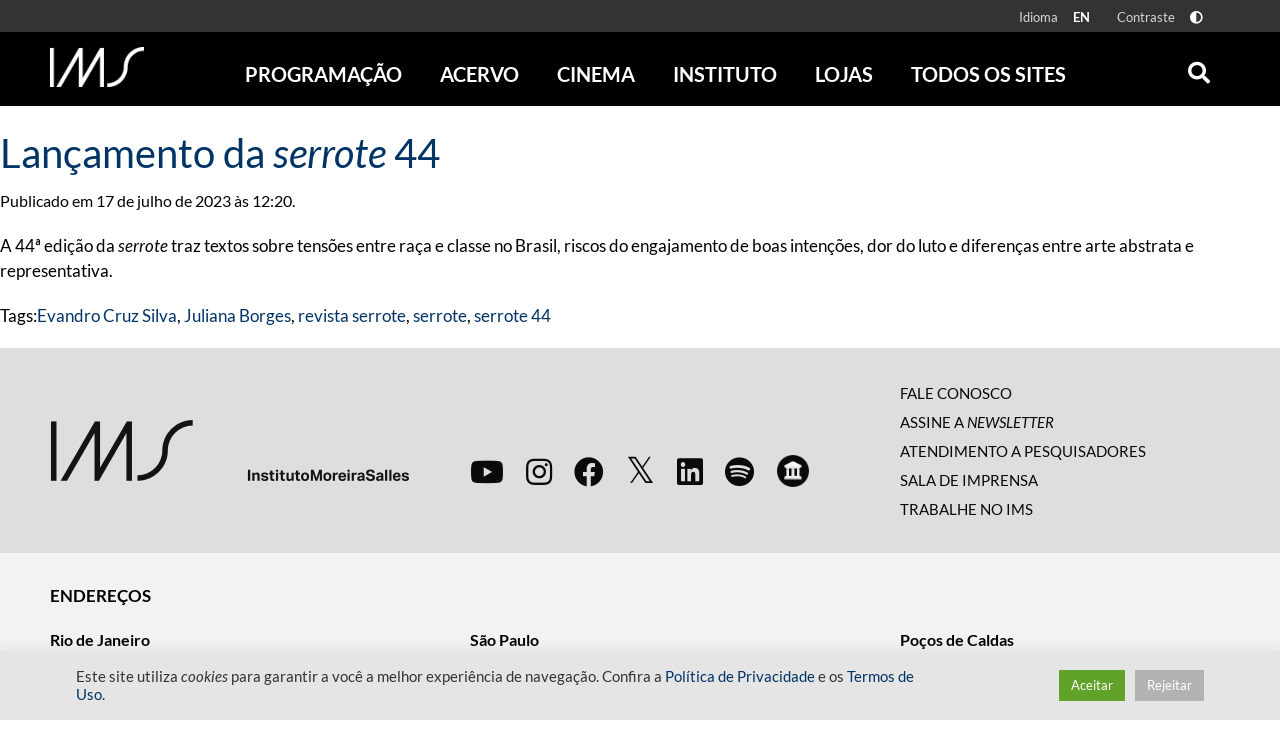

--- FILE ---
content_type: text/html; charset=UTF-8
request_url: https://ims.com.br/tag/serrote-44/
body_size: 24129
content:
<!doctype html>
<html class="no-js" lang="pt-BR" >
    <head>
        <meta name="viewport" content="height=device-height, user-scalable=no, width=device-width, initial-scale=1, minimum-scale=1" />
        <style id="" media="all">/* cyrillic-ext */
@font-face {
  font-family: 'Open Sans';
  font-style: italic;
  font-weight: 300;
  font-stretch: 100%;
  font-display: swap;
  src: url(/fonts.gstatic.com/s/opensans/v44/memtYaGs126MiZpBA-UFUIcVXSCEkx2cmqvXlWqWtE6FxZCJgvAQ.woff2) format('woff2');
  unicode-range: U+0460-052F, U+1C80-1C8A, U+20B4, U+2DE0-2DFF, U+A640-A69F, U+FE2E-FE2F;
}
/* cyrillic */
@font-face {
  font-family: 'Open Sans';
  font-style: italic;
  font-weight: 300;
  font-stretch: 100%;
  font-display: swap;
  src: url(/fonts.gstatic.com/s/opensans/v44/memtYaGs126MiZpBA-UFUIcVXSCEkx2cmqvXlWqWvU6FxZCJgvAQ.woff2) format('woff2');
  unicode-range: U+0301, U+0400-045F, U+0490-0491, U+04B0-04B1, U+2116;
}
/* greek-ext */
@font-face {
  font-family: 'Open Sans';
  font-style: italic;
  font-weight: 300;
  font-stretch: 100%;
  font-display: swap;
  src: url(/fonts.gstatic.com/s/opensans/v44/memtYaGs126MiZpBA-UFUIcVXSCEkx2cmqvXlWqWtU6FxZCJgvAQ.woff2) format('woff2');
  unicode-range: U+1F00-1FFF;
}
/* greek */
@font-face {
  font-family: 'Open Sans';
  font-style: italic;
  font-weight: 300;
  font-stretch: 100%;
  font-display: swap;
  src: url(/fonts.gstatic.com/s/opensans/v44/memtYaGs126MiZpBA-UFUIcVXSCEkx2cmqvXlWqWuk6FxZCJgvAQ.woff2) format('woff2');
  unicode-range: U+0370-0377, U+037A-037F, U+0384-038A, U+038C, U+038E-03A1, U+03A3-03FF;
}
/* hebrew */
@font-face {
  font-family: 'Open Sans';
  font-style: italic;
  font-weight: 300;
  font-stretch: 100%;
  font-display: swap;
  src: url(/fonts.gstatic.com/s/opensans/v44/memtYaGs126MiZpBA-UFUIcVXSCEkx2cmqvXlWqWu06FxZCJgvAQ.woff2) format('woff2');
  unicode-range: U+0307-0308, U+0590-05FF, U+200C-2010, U+20AA, U+25CC, U+FB1D-FB4F;
}
/* math */
@font-face {
  font-family: 'Open Sans';
  font-style: italic;
  font-weight: 300;
  font-stretch: 100%;
  font-display: swap;
  src: url(/fonts.gstatic.com/s/opensans/v44/memtYaGs126MiZpBA-UFUIcVXSCEkx2cmqvXlWqWxU6FxZCJgvAQ.woff2) format('woff2');
  unicode-range: U+0302-0303, U+0305, U+0307-0308, U+0310, U+0312, U+0315, U+031A, U+0326-0327, U+032C, U+032F-0330, U+0332-0333, U+0338, U+033A, U+0346, U+034D, U+0391-03A1, U+03A3-03A9, U+03B1-03C9, U+03D1, U+03D5-03D6, U+03F0-03F1, U+03F4-03F5, U+2016-2017, U+2034-2038, U+203C, U+2040, U+2043, U+2047, U+2050, U+2057, U+205F, U+2070-2071, U+2074-208E, U+2090-209C, U+20D0-20DC, U+20E1, U+20E5-20EF, U+2100-2112, U+2114-2115, U+2117-2121, U+2123-214F, U+2190, U+2192, U+2194-21AE, U+21B0-21E5, U+21F1-21F2, U+21F4-2211, U+2213-2214, U+2216-22FF, U+2308-230B, U+2310, U+2319, U+231C-2321, U+2336-237A, U+237C, U+2395, U+239B-23B7, U+23D0, U+23DC-23E1, U+2474-2475, U+25AF, U+25B3, U+25B7, U+25BD, U+25C1, U+25CA, U+25CC, U+25FB, U+266D-266F, U+27C0-27FF, U+2900-2AFF, U+2B0E-2B11, U+2B30-2B4C, U+2BFE, U+3030, U+FF5B, U+FF5D, U+1D400-1D7FF, U+1EE00-1EEFF;
}
/* symbols */
@font-face {
  font-family: 'Open Sans';
  font-style: italic;
  font-weight: 300;
  font-stretch: 100%;
  font-display: swap;
  src: url(/fonts.gstatic.com/s/opensans/v44/memtYaGs126MiZpBA-UFUIcVXSCEkx2cmqvXlWqW106FxZCJgvAQ.woff2) format('woff2');
  unicode-range: U+0001-000C, U+000E-001F, U+007F-009F, U+20DD-20E0, U+20E2-20E4, U+2150-218F, U+2190, U+2192, U+2194-2199, U+21AF, U+21E6-21F0, U+21F3, U+2218-2219, U+2299, U+22C4-22C6, U+2300-243F, U+2440-244A, U+2460-24FF, U+25A0-27BF, U+2800-28FF, U+2921-2922, U+2981, U+29BF, U+29EB, U+2B00-2BFF, U+4DC0-4DFF, U+FFF9-FFFB, U+10140-1018E, U+10190-1019C, U+101A0, U+101D0-101FD, U+102E0-102FB, U+10E60-10E7E, U+1D2C0-1D2D3, U+1D2E0-1D37F, U+1F000-1F0FF, U+1F100-1F1AD, U+1F1E6-1F1FF, U+1F30D-1F30F, U+1F315, U+1F31C, U+1F31E, U+1F320-1F32C, U+1F336, U+1F378, U+1F37D, U+1F382, U+1F393-1F39F, U+1F3A7-1F3A8, U+1F3AC-1F3AF, U+1F3C2, U+1F3C4-1F3C6, U+1F3CA-1F3CE, U+1F3D4-1F3E0, U+1F3ED, U+1F3F1-1F3F3, U+1F3F5-1F3F7, U+1F408, U+1F415, U+1F41F, U+1F426, U+1F43F, U+1F441-1F442, U+1F444, U+1F446-1F449, U+1F44C-1F44E, U+1F453, U+1F46A, U+1F47D, U+1F4A3, U+1F4B0, U+1F4B3, U+1F4B9, U+1F4BB, U+1F4BF, U+1F4C8-1F4CB, U+1F4D6, U+1F4DA, U+1F4DF, U+1F4E3-1F4E6, U+1F4EA-1F4ED, U+1F4F7, U+1F4F9-1F4FB, U+1F4FD-1F4FE, U+1F503, U+1F507-1F50B, U+1F50D, U+1F512-1F513, U+1F53E-1F54A, U+1F54F-1F5FA, U+1F610, U+1F650-1F67F, U+1F687, U+1F68D, U+1F691, U+1F694, U+1F698, U+1F6AD, U+1F6B2, U+1F6B9-1F6BA, U+1F6BC, U+1F6C6-1F6CF, U+1F6D3-1F6D7, U+1F6E0-1F6EA, U+1F6F0-1F6F3, U+1F6F7-1F6FC, U+1F700-1F7FF, U+1F800-1F80B, U+1F810-1F847, U+1F850-1F859, U+1F860-1F887, U+1F890-1F8AD, U+1F8B0-1F8BB, U+1F8C0-1F8C1, U+1F900-1F90B, U+1F93B, U+1F946, U+1F984, U+1F996, U+1F9E9, U+1FA00-1FA6F, U+1FA70-1FA7C, U+1FA80-1FA89, U+1FA8F-1FAC6, U+1FACE-1FADC, U+1FADF-1FAE9, U+1FAF0-1FAF8, U+1FB00-1FBFF;
}
/* vietnamese */
@font-face {
  font-family: 'Open Sans';
  font-style: italic;
  font-weight: 300;
  font-stretch: 100%;
  font-display: swap;
  src: url(/fonts.gstatic.com/s/opensans/v44/memtYaGs126MiZpBA-UFUIcVXSCEkx2cmqvXlWqWtk6FxZCJgvAQ.woff2) format('woff2');
  unicode-range: U+0102-0103, U+0110-0111, U+0128-0129, U+0168-0169, U+01A0-01A1, U+01AF-01B0, U+0300-0301, U+0303-0304, U+0308-0309, U+0323, U+0329, U+1EA0-1EF9, U+20AB;
}
/* latin-ext */
@font-face {
  font-family: 'Open Sans';
  font-style: italic;
  font-weight: 300;
  font-stretch: 100%;
  font-display: swap;
  src: url(/fonts.gstatic.com/s/opensans/v44/memtYaGs126MiZpBA-UFUIcVXSCEkx2cmqvXlWqWt06FxZCJgvAQ.woff2) format('woff2');
  unicode-range: U+0100-02BA, U+02BD-02C5, U+02C7-02CC, U+02CE-02D7, U+02DD-02FF, U+0304, U+0308, U+0329, U+1D00-1DBF, U+1E00-1E9F, U+1EF2-1EFF, U+2020, U+20A0-20AB, U+20AD-20C0, U+2113, U+2C60-2C7F, U+A720-A7FF;
}
/* latin */
@font-face {
  font-family: 'Open Sans';
  font-style: italic;
  font-weight: 300;
  font-stretch: 100%;
  font-display: swap;
  src: url(/fonts.gstatic.com/s/opensans/v44/memtYaGs126MiZpBA-UFUIcVXSCEkx2cmqvXlWqWuU6FxZCJgg.woff2) format('woff2');
  unicode-range: U+0000-00FF, U+0131, U+0152-0153, U+02BB-02BC, U+02C6, U+02DA, U+02DC, U+0304, U+0308, U+0329, U+2000-206F, U+20AC, U+2122, U+2191, U+2193, U+2212, U+2215, U+FEFF, U+FFFD;
}
/* cyrillic-ext */
@font-face {
  font-family: 'Open Sans';
  font-style: italic;
  font-weight: 400;
  font-stretch: 100%;
  font-display: swap;
  src: url(/fonts.gstatic.com/s/opensans/v44/memtYaGs126MiZpBA-UFUIcVXSCEkx2cmqvXlWqWtE6FxZCJgvAQ.woff2) format('woff2');
  unicode-range: U+0460-052F, U+1C80-1C8A, U+20B4, U+2DE0-2DFF, U+A640-A69F, U+FE2E-FE2F;
}
/* cyrillic */
@font-face {
  font-family: 'Open Sans';
  font-style: italic;
  font-weight: 400;
  font-stretch: 100%;
  font-display: swap;
  src: url(/fonts.gstatic.com/s/opensans/v44/memtYaGs126MiZpBA-UFUIcVXSCEkx2cmqvXlWqWvU6FxZCJgvAQ.woff2) format('woff2');
  unicode-range: U+0301, U+0400-045F, U+0490-0491, U+04B0-04B1, U+2116;
}
/* greek-ext */
@font-face {
  font-family: 'Open Sans';
  font-style: italic;
  font-weight: 400;
  font-stretch: 100%;
  font-display: swap;
  src: url(/fonts.gstatic.com/s/opensans/v44/memtYaGs126MiZpBA-UFUIcVXSCEkx2cmqvXlWqWtU6FxZCJgvAQ.woff2) format('woff2');
  unicode-range: U+1F00-1FFF;
}
/* greek */
@font-face {
  font-family: 'Open Sans';
  font-style: italic;
  font-weight: 400;
  font-stretch: 100%;
  font-display: swap;
  src: url(/fonts.gstatic.com/s/opensans/v44/memtYaGs126MiZpBA-UFUIcVXSCEkx2cmqvXlWqWuk6FxZCJgvAQ.woff2) format('woff2');
  unicode-range: U+0370-0377, U+037A-037F, U+0384-038A, U+038C, U+038E-03A1, U+03A3-03FF;
}
/* hebrew */
@font-face {
  font-family: 'Open Sans';
  font-style: italic;
  font-weight: 400;
  font-stretch: 100%;
  font-display: swap;
  src: url(/fonts.gstatic.com/s/opensans/v44/memtYaGs126MiZpBA-UFUIcVXSCEkx2cmqvXlWqWu06FxZCJgvAQ.woff2) format('woff2');
  unicode-range: U+0307-0308, U+0590-05FF, U+200C-2010, U+20AA, U+25CC, U+FB1D-FB4F;
}
/* math */
@font-face {
  font-family: 'Open Sans';
  font-style: italic;
  font-weight: 400;
  font-stretch: 100%;
  font-display: swap;
  src: url(/fonts.gstatic.com/s/opensans/v44/memtYaGs126MiZpBA-UFUIcVXSCEkx2cmqvXlWqWxU6FxZCJgvAQ.woff2) format('woff2');
  unicode-range: U+0302-0303, U+0305, U+0307-0308, U+0310, U+0312, U+0315, U+031A, U+0326-0327, U+032C, U+032F-0330, U+0332-0333, U+0338, U+033A, U+0346, U+034D, U+0391-03A1, U+03A3-03A9, U+03B1-03C9, U+03D1, U+03D5-03D6, U+03F0-03F1, U+03F4-03F5, U+2016-2017, U+2034-2038, U+203C, U+2040, U+2043, U+2047, U+2050, U+2057, U+205F, U+2070-2071, U+2074-208E, U+2090-209C, U+20D0-20DC, U+20E1, U+20E5-20EF, U+2100-2112, U+2114-2115, U+2117-2121, U+2123-214F, U+2190, U+2192, U+2194-21AE, U+21B0-21E5, U+21F1-21F2, U+21F4-2211, U+2213-2214, U+2216-22FF, U+2308-230B, U+2310, U+2319, U+231C-2321, U+2336-237A, U+237C, U+2395, U+239B-23B7, U+23D0, U+23DC-23E1, U+2474-2475, U+25AF, U+25B3, U+25B7, U+25BD, U+25C1, U+25CA, U+25CC, U+25FB, U+266D-266F, U+27C0-27FF, U+2900-2AFF, U+2B0E-2B11, U+2B30-2B4C, U+2BFE, U+3030, U+FF5B, U+FF5D, U+1D400-1D7FF, U+1EE00-1EEFF;
}
/* symbols */
@font-face {
  font-family: 'Open Sans';
  font-style: italic;
  font-weight: 400;
  font-stretch: 100%;
  font-display: swap;
  src: url(/fonts.gstatic.com/s/opensans/v44/memtYaGs126MiZpBA-UFUIcVXSCEkx2cmqvXlWqW106FxZCJgvAQ.woff2) format('woff2');
  unicode-range: U+0001-000C, U+000E-001F, U+007F-009F, U+20DD-20E0, U+20E2-20E4, U+2150-218F, U+2190, U+2192, U+2194-2199, U+21AF, U+21E6-21F0, U+21F3, U+2218-2219, U+2299, U+22C4-22C6, U+2300-243F, U+2440-244A, U+2460-24FF, U+25A0-27BF, U+2800-28FF, U+2921-2922, U+2981, U+29BF, U+29EB, U+2B00-2BFF, U+4DC0-4DFF, U+FFF9-FFFB, U+10140-1018E, U+10190-1019C, U+101A0, U+101D0-101FD, U+102E0-102FB, U+10E60-10E7E, U+1D2C0-1D2D3, U+1D2E0-1D37F, U+1F000-1F0FF, U+1F100-1F1AD, U+1F1E6-1F1FF, U+1F30D-1F30F, U+1F315, U+1F31C, U+1F31E, U+1F320-1F32C, U+1F336, U+1F378, U+1F37D, U+1F382, U+1F393-1F39F, U+1F3A7-1F3A8, U+1F3AC-1F3AF, U+1F3C2, U+1F3C4-1F3C6, U+1F3CA-1F3CE, U+1F3D4-1F3E0, U+1F3ED, U+1F3F1-1F3F3, U+1F3F5-1F3F7, U+1F408, U+1F415, U+1F41F, U+1F426, U+1F43F, U+1F441-1F442, U+1F444, U+1F446-1F449, U+1F44C-1F44E, U+1F453, U+1F46A, U+1F47D, U+1F4A3, U+1F4B0, U+1F4B3, U+1F4B9, U+1F4BB, U+1F4BF, U+1F4C8-1F4CB, U+1F4D6, U+1F4DA, U+1F4DF, U+1F4E3-1F4E6, U+1F4EA-1F4ED, U+1F4F7, U+1F4F9-1F4FB, U+1F4FD-1F4FE, U+1F503, U+1F507-1F50B, U+1F50D, U+1F512-1F513, U+1F53E-1F54A, U+1F54F-1F5FA, U+1F610, U+1F650-1F67F, U+1F687, U+1F68D, U+1F691, U+1F694, U+1F698, U+1F6AD, U+1F6B2, U+1F6B9-1F6BA, U+1F6BC, U+1F6C6-1F6CF, U+1F6D3-1F6D7, U+1F6E0-1F6EA, U+1F6F0-1F6F3, U+1F6F7-1F6FC, U+1F700-1F7FF, U+1F800-1F80B, U+1F810-1F847, U+1F850-1F859, U+1F860-1F887, U+1F890-1F8AD, U+1F8B0-1F8BB, U+1F8C0-1F8C1, U+1F900-1F90B, U+1F93B, U+1F946, U+1F984, U+1F996, U+1F9E9, U+1FA00-1FA6F, U+1FA70-1FA7C, U+1FA80-1FA89, U+1FA8F-1FAC6, U+1FACE-1FADC, U+1FADF-1FAE9, U+1FAF0-1FAF8, U+1FB00-1FBFF;
}
/* vietnamese */
@font-face {
  font-family: 'Open Sans';
  font-style: italic;
  font-weight: 400;
  font-stretch: 100%;
  font-display: swap;
  src: url(/fonts.gstatic.com/s/opensans/v44/memtYaGs126MiZpBA-UFUIcVXSCEkx2cmqvXlWqWtk6FxZCJgvAQ.woff2) format('woff2');
  unicode-range: U+0102-0103, U+0110-0111, U+0128-0129, U+0168-0169, U+01A0-01A1, U+01AF-01B0, U+0300-0301, U+0303-0304, U+0308-0309, U+0323, U+0329, U+1EA0-1EF9, U+20AB;
}
/* latin-ext */
@font-face {
  font-family: 'Open Sans';
  font-style: italic;
  font-weight: 400;
  font-stretch: 100%;
  font-display: swap;
  src: url(/fonts.gstatic.com/s/opensans/v44/memtYaGs126MiZpBA-UFUIcVXSCEkx2cmqvXlWqWt06FxZCJgvAQ.woff2) format('woff2');
  unicode-range: U+0100-02BA, U+02BD-02C5, U+02C7-02CC, U+02CE-02D7, U+02DD-02FF, U+0304, U+0308, U+0329, U+1D00-1DBF, U+1E00-1E9F, U+1EF2-1EFF, U+2020, U+20A0-20AB, U+20AD-20C0, U+2113, U+2C60-2C7F, U+A720-A7FF;
}
/* latin */
@font-face {
  font-family: 'Open Sans';
  font-style: italic;
  font-weight: 400;
  font-stretch: 100%;
  font-display: swap;
  src: url(/fonts.gstatic.com/s/opensans/v44/memtYaGs126MiZpBA-UFUIcVXSCEkx2cmqvXlWqWuU6FxZCJgg.woff2) format('woff2');
  unicode-range: U+0000-00FF, U+0131, U+0152-0153, U+02BB-02BC, U+02C6, U+02DA, U+02DC, U+0304, U+0308, U+0329, U+2000-206F, U+20AC, U+2122, U+2191, U+2193, U+2212, U+2215, U+FEFF, U+FFFD;
}
/* cyrillic-ext */
@font-face {
  font-family: 'Open Sans';
  font-style: italic;
  font-weight: 700;
  font-stretch: 100%;
  font-display: swap;
  src: url(/fonts.gstatic.com/s/opensans/v44/memtYaGs126MiZpBA-UFUIcVXSCEkx2cmqvXlWqWtE6FxZCJgvAQ.woff2) format('woff2');
  unicode-range: U+0460-052F, U+1C80-1C8A, U+20B4, U+2DE0-2DFF, U+A640-A69F, U+FE2E-FE2F;
}
/* cyrillic */
@font-face {
  font-family: 'Open Sans';
  font-style: italic;
  font-weight: 700;
  font-stretch: 100%;
  font-display: swap;
  src: url(/fonts.gstatic.com/s/opensans/v44/memtYaGs126MiZpBA-UFUIcVXSCEkx2cmqvXlWqWvU6FxZCJgvAQ.woff2) format('woff2');
  unicode-range: U+0301, U+0400-045F, U+0490-0491, U+04B0-04B1, U+2116;
}
/* greek-ext */
@font-face {
  font-family: 'Open Sans';
  font-style: italic;
  font-weight: 700;
  font-stretch: 100%;
  font-display: swap;
  src: url(/fonts.gstatic.com/s/opensans/v44/memtYaGs126MiZpBA-UFUIcVXSCEkx2cmqvXlWqWtU6FxZCJgvAQ.woff2) format('woff2');
  unicode-range: U+1F00-1FFF;
}
/* greek */
@font-face {
  font-family: 'Open Sans';
  font-style: italic;
  font-weight: 700;
  font-stretch: 100%;
  font-display: swap;
  src: url(/fonts.gstatic.com/s/opensans/v44/memtYaGs126MiZpBA-UFUIcVXSCEkx2cmqvXlWqWuk6FxZCJgvAQ.woff2) format('woff2');
  unicode-range: U+0370-0377, U+037A-037F, U+0384-038A, U+038C, U+038E-03A1, U+03A3-03FF;
}
/* hebrew */
@font-face {
  font-family: 'Open Sans';
  font-style: italic;
  font-weight: 700;
  font-stretch: 100%;
  font-display: swap;
  src: url(/fonts.gstatic.com/s/opensans/v44/memtYaGs126MiZpBA-UFUIcVXSCEkx2cmqvXlWqWu06FxZCJgvAQ.woff2) format('woff2');
  unicode-range: U+0307-0308, U+0590-05FF, U+200C-2010, U+20AA, U+25CC, U+FB1D-FB4F;
}
/* math */
@font-face {
  font-family: 'Open Sans';
  font-style: italic;
  font-weight: 700;
  font-stretch: 100%;
  font-display: swap;
  src: url(/fonts.gstatic.com/s/opensans/v44/memtYaGs126MiZpBA-UFUIcVXSCEkx2cmqvXlWqWxU6FxZCJgvAQ.woff2) format('woff2');
  unicode-range: U+0302-0303, U+0305, U+0307-0308, U+0310, U+0312, U+0315, U+031A, U+0326-0327, U+032C, U+032F-0330, U+0332-0333, U+0338, U+033A, U+0346, U+034D, U+0391-03A1, U+03A3-03A9, U+03B1-03C9, U+03D1, U+03D5-03D6, U+03F0-03F1, U+03F4-03F5, U+2016-2017, U+2034-2038, U+203C, U+2040, U+2043, U+2047, U+2050, U+2057, U+205F, U+2070-2071, U+2074-208E, U+2090-209C, U+20D0-20DC, U+20E1, U+20E5-20EF, U+2100-2112, U+2114-2115, U+2117-2121, U+2123-214F, U+2190, U+2192, U+2194-21AE, U+21B0-21E5, U+21F1-21F2, U+21F4-2211, U+2213-2214, U+2216-22FF, U+2308-230B, U+2310, U+2319, U+231C-2321, U+2336-237A, U+237C, U+2395, U+239B-23B7, U+23D0, U+23DC-23E1, U+2474-2475, U+25AF, U+25B3, U+25B7, U+25BD, U+25C1, U+25CA, U+25CC, U+25FB, U+266D-266F, U+27C0-27FF, U+2900-2AFF, U+2B0E-2B11, U+2B30-2B4C, U+2BFE, U+3030, U+FF5B, U+FF5D, U+1D400-1D7FF, U+1EE00-1EEFF;
}
/* symbols */
@font-face {
  font-family: 'Open Sans';
  font-style: italic;
  font-weight: 700;
  font-stretch: 100%;
  font-display: swap;
  src: url(/fonts.gstatic.com/s/opensans/v44/memtYaGs126MiZpBA-UFUIcVXSCEkx2cmqvXlWqW106FxZCJgvAQ.woff2) format('woff2');
  unicode-range: U+0001-000C, U+000E-001F, U+007F-009F, U+20DD-20E0, U+20E2-20E4, U+2150-218F, U+2190, U+2192, U+2194-2199, U+21AF, U+21E6-21F0, U+21F3, U+2218-2219, U+2299, U+22C4-22C6, U+2300-243F, U+2440-244A, U+2460-24FF, U+25A0-27BF, U+2800-28FF, U+2921-2922, U+2981, U+29BF, U+29EB, U+2B00-2BFF, U+4DC0-4DFF, U+FFF9-FFFB, U+10140-1018E, U+10190-1019C, U+101A0, U+101D0-101FD, U+102E0-102FB, U+10E60-10E7E, U+1D2C0-1D2D3, U+1D2E0-1D37F, U+1F000-1F0FF, U+1F100-1F1AD, U+1F1E6-1F1FF, U+1F30D-1F30F, U+1F315, U+1F31C, U+1F31E, U+1F320-1F32C, U+1F336, U+1F378, U+1F37D, U+1F382, U+1F393-1F39F, U+1F3A7-1F3A8, U+1F3AC-1F3AF, U+1F3C2, U+1F3C4-1F3C6, U+1F3CA-1F3CE, U+1F3D4-1F3E0, U+1F3ED, U+1F3F1-1F3F3, U+1F3F5-1F3F7, U+1F408, U+1F415, U+1F41F, U+1F426, U+1F43F, U+1F441-1F442, U+1F444, U+1F446-1F449, U+1F44C-1F44E, U+1F453, U+1F46A, U+1F47D, U+1F4A3, U+1F4B0, U+1F4B3, U+1F4B9, U+1F4BB, U+1F4BF, U+1F4C8-1F4CB, U+1F4D6, U+1F4DA, U+1F4DF, U+1F4E3-1F4E6, U+1F4EA-1F4ED, U+1F4F7, U+1F4F9-1F4FB, U+1F4FD-1F4FE, U+1F503, U+1F507-1F50B, U+1F50D, U+1F512-1F513, U+1F53E-1F54A, U+1F54F-1F5FA, U+1F610, U+1F650-1F67F, U+1F687, U+1F68D, U+1F691, U+1F694, U+1F698, U+1F6AD, U+1F6B2, U+1F6B9-1F6BA, U+1F6BC, U+1F6C6-1F6CF, U+1F6D3-1F6D7, U+1F6E0-1F6EA, U+1F6F0-1F6F3, U+1F6F7-1F6FC, U+1F700-1F7FF, U+1F800-1F80B, U+1F810-1F847, U+1F850-1F859, U+1F860-1F887, U+1F890-1F8AD, U+1F8B0-1F8BB, U+1F8C0-1F8C1, U+1F900-1F90B, U+1F93B, U+1F946, U+1F984, U+1F996, U+1F9E9, U+1FA00-1FA6F, U+1FA70-1FA7C, U+1FA80-1FA89, U+1FA8F-1FAC6, U+1FACE-1FADC, U+1FADF-1FAE9, U+1FAF0-1FAF8, U+1FB00-1FBFF;
}
/* vietnamese */
@font-face {
  font-family: 'Open Sans';
  font-style: italic;
  font-weight: 700;
  font-stretch: 100%;
  font-display: swap;
  src: url(/fonts.gstatic.com/s/opensans/v44/memtYaGs126MiZpBA-UFUIcVXSCEkx2cmqvXlWqWtk6FxZCJgvAQ.woff2) format('woff2');
  unicode-range: U+0102-0103, U+0110-0111, U+0128-0129, U+0168-0169, U+01A0-01A1, U+01AF-01B0, U+0300-0301, U+0303-0304, U+0308-0309, U+0323, U+0329, U+1EA0-1EF9, U+20AB;
}
/* latin-ext */
@font-face {
  font-family: 'Open Sans';
  font-style: italic;
  font-weight: 700;
  font-stretch: 100%;
  font-display: swap;
  src: url(/fonts.gstatic.com/s/opensans/v44/memtYaGs126MiZpBA-UFUIcVXSCEkx2cmqvXlWqWt06FxZCJgvAQ.woff2) format('woff2');
  unicode-range: U+0100-02BA, U+02BD-02C5, U+02C7-02CC, U+02CE-02D7, U+02DD-02FF, U+0304, U+0308, U+0329, U+1D00-1DBF, U+1E00-1E9F, U+1EF2-1EFF, U+2020, U+20A0-20AB, U+20AD-20C0, U+2113, U+2C60-2C7F, U+A720-A7FF;
}
/* latin */
@font-face {
  font-family: 'Open Sans';
  font-style: italic;
  font-weight: 700;
  font-stretch: 100%;
  font-display: swap;
  src: url(/fonts.gstatic.com/s/opensans/v44/memtYaGs126MiZpBA-UFUIcVXSCEkx2cmqvXlWqWuU6FxZCJgg.woff2) format('woff2');
  unicode-range: U+0000-00FF, U+0131, U+0152-0153, U+02BB-02BC, U+02C6, U+02DA, U+02DC, U+0304, U+0308, U+0329, U+2000-206F, U+20AC, U+2122, U+2191, U+2193, U+2212, U+2215, U+FEFF, U+FFFD;
}
/* cyrillic-ext */
@font-face {
  font-family: 'Open Sans';
  font-style: italic;
  font-weight: 800;
  font-stretch: 100%;
  font-display: swap;
  src: url(/fonts.gstatic.com/s/opensans/v44/memtYaGs126MiZpBA-UFUIcVXSCEkx2cmqvXlWqWtE6FxZCJgvAQ.woff2) format('woff2');
  unicode-range: U+0460-052F, U+1C80-1C8A, U+20B4, U+2DE0-2DFF, U+A640-A69F, U+FE2E-FE2F;
}
/* cyrillic */
@font-face {
  font-family: 'Open Sans';
  font-style: italic;
  font-weight: 800;
  font-stretch: 100%;
  font-display: swap;
  src: url(/fonts.gstatic.com/s/opensans/v44/memtYaGs126MiZpBA-UFUIcVXSCEkx2cmqvXlWqWvU6FxZCJgvAQ.woff2) format('woff2');
  unicode-range: U+0301, U+0400-045F, U+0490-0491, U+04B0-04B1, U+2116;
}
/* greek-ext */
@font-face {
  font-family: 'Open Sans';
  font-style: italic;
  font-weight: 800;
  font-stretch: 100%;
  font-display: swap;
  src: url(/fonts.gstatic.com/s/opensans/v44/memtYaGs126MiZpBA-UFUIcVXSCEkx2cmqvXlWqWtU6FxZCJgvAQ.woff2) format('woff2');
  unicode-range: U+1F00-1FFF;
}
/* greek */
@font-face {
  font-family: 'Open Sans';
  font-style: italic;
  font-weight: 800;
  font-stretch: 100%;
  font-display: swap;
  src: url(/fonts.gstatic.com/s/opensans/v44/memtYaGs126MiZpBA-UFUIcVXSCEkx2cmqvXlWqWuk6FxZCJgvAQ.woff2) format('woff2');
  unicode-range: U+0370-0377, U+037A-037F, U+0384-038A, U+038C, U+038E-03A1, U+03A3-03FF;
}
/* hebrew */
@font-face {
  font-family: 'Open Sans';
  font-style: italic;
  font-weight: 800;
  font-stretch: 100%;
  font-display: swap;
  src: url(/fonts.gstatic.com/s/opensans/v44/memtYaGs126MiZpBA-UFUIcVXSCEkx2cmqvXlWqWu06FxZCJgvAQ.woff2) format('woff2');
  unicode-range: U+0307-0308, U+0590-05FF, U+200C-2010, U+20AA, U+25CC, U+FB1D-FB4F;
}
/* math */
@font-face {
  font-family: 'Open Sans';
  font-style: italic;
  font-weight: 800;
  font-stretch: 100%;
  font-display: swap;
  src: url(/fonts.gstatic.com/s/opensans/v44/memtYaGs126MiZpBA-UFUIcVXSCEkx2cmqvXlWqWxU6FxZCJgvAQ.woff2) format('woff2');
  unicode-range: U+0302-0303, U+0305, U+0307-0308, U+0310, U+0312, U+0315, U+031A, U+0326-0327, U+032C, U+032F-0330, U+0332-0333, U+0338, U+033A, U+0346, U+034D, U+0391-03A1, U+03A3-03A9, U+03B1-03C9, U+03D1, U+03D5-03D6, U+03F0-03F1, U+03F4-03F5, U+2016-2017, U+2034-2038, U+203C, U+2040, U+2043, U+2047, U+2050, U+2057, U+205F, U+2070-2071, U+2074-208E, U+2090-209C, U+20D0-20DC, U+20E1, U+20E5-20EF, U+2100-2112, U+2114-2115, U+2117-2121, U+2123-214F, U+2190, U+2192, U+2194-21AE, U+21B0-21E5, U+21F1-21F2, U+21F4-2211, U+2213-2214, U+2216-22FF, U+2308-230B, U+2310, U+2319, U+231C-2321, U+2336-237A, U+237C, U+2395, U+239B-23B7, U+23D0, U+23DC-23E1, U+2474-2475, U+25AF, U+25B3, U+25B7, U+25BD, U+25C1, U+25CA, U+25CC, U+25FB, U+266D-266F, U+27C0-27FF, U+2900-2AFF, U+2B0E-2B11, U+2B30-2B4C, U+2BFE, U+3030, U+FF5B, U+FF5D, U+1D400-1D7FF, U+1EE00-1EEFF;
}
/* symbols */
@font-face {
  font-family: 'Open Sans';
  font-style: italic;
  font-weight: 800;
  font-stretch: 100%;
  font-display: swap;
  src: url(/fonts.gstatic.com/s/opensans/v44/memtYaGs126MiZpBA-UFUIcVXSCEkx2cmqvXlWqW106FxZCJgvAQ.woff2) format('woff2');
  unicode-range: U+0001-000C, U+000E-001F, U+007F-009F, U+20DD-20E0, U+20E2-20E4, U+2150-218F, U+2190, U+2192, U+2194-2199, U+21AF, U+21E6-21F0, U+21F3, U+2218-2219, U+2299, U+22C4-22C6, U+2300-243F, U+2440-244A, U+2460-24FF, U+25A0-27BF, U+2800-28FF, U+2921-2922, U+2981, U+29BF, U+29EB, U+2B00-2BFF, U+4DC0-4DFF, U+FFF9-FFFB, U+10140-1018E, U+10190-1019C, U+101A0, U+101D0-101FD, U+102E0-102FB, U+10E60-10E7E, U+1D2C0-1D2D3, U+1D2E0-1D37F, U+1F000-1F0FF, U+1F100-1F1AD, U+1F1E6-1F1FF, U+1F30D-1F30F, U+1F315, U+1F31C, U+1F31E, U+1F320-1F32C, U+1F336, U+1F378, U+1F37D, U+1F382, U+1F393-1F39F, U+1F3A7-1F3A8, U+1F3AC-1F3AF, U+1F3C2, U+1F3C4-1F3C6, U+1F3CA-1F3CE, U+1F3D4-1F3E0, U+1F3ED, U+1F3F1-1F3F3, U+1F3F5-1F3F7, U+1F408, U+1F415, U+1F41F, U+1F426, U+1F43F, U+1F441-1F442, U+1F444, U+1F446-1F449, U+1F44C-1F44E, U+1F453, U+1F46A, U+1F47D, U+1F4A3, U+1F4B0, U+1F4B3, U+1F4B9, U+1F4BB, U+1F4BF, U+1F4C8-1F4CB, U+1F4D6, U+1F4DA, U+1F4DF, U+1F4E3-1F4E6, U+1F4EA-1F4ED, U+1F4F7, U+1F4F9-1F4FB, U+1F4FD-1F4FE, U+1F503, U+1F507-1F50B, U+1F50D, U+1F512-1F513, U+1F53E-1F54A, U+1F54F-1F5FA, U+1F610, U+1F650-1F67F, U+1F687, U+1F68D, U+1F691, U+1F694, U+1F698, U+1F6AD, U+1F6B2, U+1F6B9-1F6BA, U+1F6BC, U+1F6C6-1F6CF, U+1F6D3-1F6D7, U+1F6E0-1F6EA, U+1F6F0-1F6F3, U+1F6F7-1F6FC, U+1F700-1F7FF, U+1F800-1F80B, U+1F810-1F847, U+1F850-1F859, U+1F860-1F887, U+1F890-1F8AD, U+1F8B0-1F8BB, U+1F8C0-1F8C1, U+1F900-1F90B, U+1F93B, U+1F946, U+1F984, U+1F996, U+1F9E9, U+1FA00-1FA6F, U+1FA70-1FA7C, U+1FA80-1FA89, U+1FA8F-1FAC6, U+1FACE-1FADC, U+1FADF-1FAE9, U+1FAF0-1FAF8, U+1FB00-1FBFF;
}
/* vietnamese */
@font-face {
  font-family: 'Open Sans';
  font-style: italic;
  font-weight: 800;
  font-stretch: 100%;
  font-display: swap;
  src: url(/fonts.gstatic.com/s/opensans/v44/memtYaGs126MiZpBA-UFUIcVXSCEkx2cmqvXlWqWtk6FxZCJgvAQ.woff2) format('woff2');
  unicode-range: U+0102-0103, U+0110-0111, U+0128-0129, U+0168-0169, U+01A0-01A1, U+01AF-01B0, U+0300-0301, U+0303-0304, U+0308-0309, U+0323, U+0329, U+1EA0-1EF9, U+20AB;
}
/* latin-ext */
@font-face {
  font-family: 'Open Sans';
  font-style: italic;
  font-weight: 800;
  font-stretch: 100%;
  font-display: swap;
  src: url(/fonts.gstatic.com/s/opensans/v44/memtYaGs126MiZpBA-UFUIcVXSCEkx2cmqvXlWqWt06FxZCJgvAQ.woff2) format('woff2');
  unicode-range: U+0100-02BA, U+02BD-02C5, U+02C7-02CC, U+02CE-02D7, U+02DD-02FF, U+0304, U+0308, U+0329, U+1D00-1DBF, U+1E00-1E9F, U+1EF2-1EFF, U+2020, U+20A0-20AB, U+20AD-20C0, U+2113, U+2C60-2C7F, U+A720-A7FF;
}
/* latin */
@font-face {
  font-family: 'Open Sans';
  font-style: italic;
  font-weight: 800;
  font-stretch: 100%;
  font-display: swap;
  src: url(/fonts.gstatic.com/s/opensans/v44/memtYaGs126MiZpBA-UFUIcVXSCEkx2cmqvXlWqWuU6FxZCJgg.woff2) format('woff2');
  unicode-range: U+0000-00FF, U+0131, U+0152-0153, U+02BB-02BC, U+02C6, U+02DA, U+02DC, U+0304, U+0308, U+0329, U+2000-206F, U+20AC, U+2122, U+2191, U+2193, U+2212, U+2215, U+FEFF, U+FFFD;
}
/* cyrillic-ext */
@font-face {
  font-family: 'Open Sans';
  font-style: normal;
  font-weight: 300;
  font-stretch: 100%;
  font-display: swap;
  src: url(/fonts.gstatic.com/s/opensans/v44/memvYaGs126MiZpBA-UvWbX2vVnXBbObj2OVTSKmu0SC55K5gw.woff2) format('woff2');
  unicode-range: U+0460-052F, U+1C80-1C8A, U+20B4, U+2DE0-2DFF, U+A640-A69F, U+FE2E-FE2F;
}
/* cyrillic */
@font-face {
  font-family: 'Open Sans';
  font-style: normal;
  font-weight: 300;
  font-stretch: 100%;
  font-display: swap;
  src: url(/fonts.gstatic.com/s/opensans/v44/memvYaGs126MiZpBA-UvWbX2vVnXBbObj2OVTSumu0SC55K5gw.woff2) format('woff2');
  unicode-range: U+0301, U+0400-045F, U+0490-0491, U+04B0-04B1, U+2116;
}
/* greek-ext */
@font-face {
  font-family: 'Open Sans';
  font-style: normal;
  font-weight: 300;
  font-stretch: 100%;
  font-display: swap;
  src: url(/fonts.gstatic.com/s/opensans/v44/memvYaGs126MiZpBA-UvWbX2vVnXBbObj2OVTSOmu0SC55K5gw.woff2) format('woff2');
  unicode-range: U+1F00-1FFF;
}
/* greek */
@font-face {
  font-family: 'Open Sans';
  font-style: normal;
  font-weight: 300;
  font-stretch: 100%;
  font-display: swap;
  src: url(/fonts.gstatic.com/s/opensans/v44/memvYaGs126MiZpBA-UvWbX2vVnXBbObj2OVTSymu0SC55K5gw.woff2) format('woff2');
  unicode-range: U+0370-0377, U+037A-037F, U+0384-038A, U+038C, U+038E-03A1, U+03A3-03FF;
}
/* hebrew */
@font-face {
  font-family: 'Open Sans';
  font-style: normal;
  font-weight: 300;
  font-stretch: 100%;
  font-display: swap;
  src: url(/fonts.gstatic.com/s/opensans/v44/memvYaGs126MiZpBA-UvWbX2vVnXBbObj2OVTS2mu0SC55K5gw.woff2) format('woff2');
  unicode-range: U+0307-0308, U+0590-05FF, U+200C-2010, U+20AA, U+25CC, U+FB1D-FB4F;
}
/* math */
@font-face {
  font-family: 'Open Sans';
  font-style: normal;
  font-weight: 300;
  font-stretch: 100%;
  font-display: swap;
  src: url(/fonts.gstatic.com/s/opensans/v44/memvYaGs126MiZpBA-UvWbX2vVnXBbObj2OVTVOmu0SC55K5gw.woff2) format('woff2');
  unicode-range: U+0302-0303, U+0305, U+0307-0308, U+0310, U+0312, U+0315, U+031A, U+0326-0327, U+032C, U+032F-0330, U+0332-0333, U+0338, U+033A, U+0346, U+034D, U+0391-03A1, U+03A3-03A9, U+03B1-03C9, U+03D1, U+03D5-03D6, U+03F0-03F1, U+03F4-03F5, U+2016-2017, U+2034-2038, U+203C, U+2040, U+2043, U+2047, U+2050, U+2057, U+205F, U+2070-2071, U+2074-208E, U+2090-209C, U+20D0-20DC, U+20E1, U+20E5-20EF, U+2100-2112, U+2114-2115, U+2117-2121, U+2123-214F, U+2190, U+2192, U+2194-21AE, U+21B0-21E5, U+21F1-21F2, U+21F4-2211, U+2213-2214, U+2216-22FF, U+2308-230B, U+2310, U+2319, U+231C-2321, U+2336-237A, U+237C, U+2395, U+239B-23B7, U+23D0, U+23DC-23E1, U+2474-2475, U+25AF, U+25B3, U+25B7, U+25BD, U+25C1, U+25CA, U+25CC, U+25FB, U+266D-266F, U+27C0-27FF, U+2900-2AFF, U+2B0E-2B11, U+2B30-2B4C, U+2BFE, U+3030, U+FF5B, U+FF5D, U+1D400-1D7FF, U+1EE00-1EEFF;
}
/* symbols */
@font-face {
  font-family: 'Open Sans';
  font-style: normal;
  font-weight: 300;
  font-stretch: 100%;
  font-display: swap;
  src: url(/fonts.gstatic.com/s/opensans/v44/memvYaGs126MiZpBA-UvWbX2vVnXBbObj2OVTUGmu0SC55K5gw.woff2) format('woff2');
  unicode-range: U+0001-000C, U+000E-001F, U+007F-009F, U+20DD-20E0, U+20E2-20E4, U+2150-218F, U+2190, U+2192, U+2194-2199, U+21AF, U+21E6-21F0, U+21F3, U+2218-2219, U+2299, U+22C4-22C6, U+2300-243F, U+2440-244A, U+2460-24FF, U+25A0-27BF, U+2800-28FF, U+2921-2922, U+2981, U+29BF, U+29EB, U+2B00-2BFF, U+4DC0-4DFF, U+FFF9-FFFB, U+10140-1018E, U+10190-1019C, U+101A0, U+101D0-101FD, U+102E0-102FB, U+10E60-10E7E, U+1D2C0-1D2D3, U+1D2E0-1D37F, U+1F000-1F0FF, U+1F100-1F1AD, U+1F1E6-1F1FF, U+1F30D-1F30F, U+1F315, U+1F31C, U+1F31E, U+1F320-1F32C, U+1F336, U+1F378, U+1F37D, U+1F382, U+1F393-1F39F, U+1F3A7-1F3A8, U+1F3AC-1F3AF, U+1F3C2, U+1F3C4-1F3C6, U+1F3CA-1F3CE, U+1F3D4-1F3E0, U+1F3ED, U+1F3F1-1F3F3, U+1F3F5-1F3F7, U+1F408, U+1F415, U+1F41F, U+1F426, U+1F43F, U+1F441-1F442, U+1F444, U+1F446-1F449, U+1F44C-1F44E, U+1F453, U+1F46A, U+1F47D, U+1F4A3, U+1F4B0, U+1F4B3, U+1F4B9, U+1F4BB, U+1F4BF, U+1F4C8-1F4CB, U+1F4D6, U+1F4DA, U+1F4DF, U+1F4E3-1F4E6, U+1F4EA-1F4ED, U+1F4F7, U+1F4F9-1F4FB, U+1F4FD-1F4FE, U+1F503, U+1F507-1F50B, U+1F50D, U+1F512-1F513, U+1F53E-1F54A, U+1F54F-1F5FA, U+1F610, U+1F650-1F67F, U+1F687, U+1F68D, U+1F691, U+1F694, U+1F698, U+1F6AD, U+1F6B2, U+1F6B9-1F6BA, U+1F6BC, U+1F6C6-1F6CF, U+1F6D3-1F6D7, U+1F6E0-1F6EA, U+1F6F0-1F6F3, U+1F6F7-1F6FC, U+1F700-1F7FF, U+1F800-1F80B, U+1F810-1F847, U+1F850-1F859, U+1F860-1F887, U+1F890-1F8AD, U+1F8B0-1F8BB, U+1F8C0-1F8C1, U+1F900-1F90B, U+1F93B, U+1F946, U+1F984, U+1F996, U+1F9E9, U+1FA00-1FA6F, U+1FA70-1FA7C, U+1FA80-1FA89, U+1FA8F-1FAC6, U+1FACE-1FADC, U+1FADF-1FAE9, U+1FAF0-1FAF8, U+1FB00-1FBFF;
}
/* vietnamese */
@font-face {
  font-family: 'Open Sans';
  font-style: normal;
  font-weight: 300;
  font-stretch: 100%;
  font-display: swap;
  src: url(/fonts.gstatic.com/s/opensans/v44/memvYaGs126MiZpBA-UvWbX2vVnXBbObj2OVTSCmu0SC55K5gw.woff2) format('woff2');
  unicode-range: U+0102-0103, U+0110-0111, U+0128-0129, U+0168-0169, U+01A0-01A1, U+01AF-01B0, U+0300-0301, U+0303-0304, U+0308-0309, U+0323, U+0329, U+1EA0-1EF9, U+20AB;
}
/* latin-ext */
@font-face {
  font-family: 'Open Sans';
  font-style: normal;
  font-weight: 300;
  font-stretch: 100%;
  font-display: swap;
  src: url(/fonts.gstatic.com/s/opensans/v44/memvYaGs126MiZpBA-UvWbX2vVnXBbObj2OVTSGmu0SC55K5gw.woff2) format('woff2');
  unicode-range: U+0100-02BA, U+02BD-02C5, U+02C7-02CC, U+02CE-02D7, U+02DD-02FF, U+0304, U+0308, U+0329, U+1D00-1DBF, U+1E00-1E9F, U+1EF2-1EFF, U+2020, U+20A0-20AB, U+20AD-20C0, U+2113, U+2C60-2C7F, U+A720-A7FF;
}
/* latin */
@font-face {
  font-family: 'Open Sans';
  font-style: normal;
  font-weight: 300;
  font-stretch: 100%;
  font-display: swap;
  src: url(/fonts.gstatic.com/s/opensans/v44/memvYaGs126MiZpBA-UvWbX2vVnXBbObj2OVTS-mu0SC55I.woff2) format('woff2');
  unicode-range: U+0000-00FF, U+0131, U+0152-0153, U+02BB-02BC, U+02C6, U+02DA, U+02DC, U+0304, U+0308, U+0329, U+2000-206F, U+20AC, U+2122, U+2191, U+2193, U+2212, U+2215, U+FEFF, U+FFFD;
}
/* cyrillic-ext */
@font-face {
  font-family: 'Open Sans';
  font-style: normal;
  font-weight: 400;
  font-stretch: 100%;
  font-display: swap;
  src: url(/fonts.gstatic.com/s/opensans/v44/memvYaGs126MiZpBA-UvWbX2vVnXBbObj2OVTSKmu0SC55K5gw.woff2) format('woff2');
  unicode-range: U+0460-052F, U+1C80-1C8A, U+20B4, U+2DE0-2DFF, U+A640-A69F, U+FE2E-FE2F;
}
/* cyrillic */
@font-face {
  font-family: 'Open Sans';
  font-style: normal;
  font-weight: 400;
  font-stretch: 100%;
  font-display: swap;
  src: url(/fonts.gstatic.com/s/opensans/v44/memvYaGs126MiZpBA-UvWbX2vVnXBbObj2OVTSumu0SC55K5gw.woff2) format('woff2');
  unicode-range: U+0301, U+0400-045F, U+0490-0491, U+04B0-04B1, U+2116;
}
/* greek-ext */
@font-face {
  font-family: 'Open Sans';
  font-style: normal;
  font-weight: 400;
  font-stretch: 100%;
  font-display: swap;
  src: url(/fonts.gstatic.com/s/opensans/v44/memvYaGs126MiZpBA-UvWbX2vVnXBbObj2OVTSOmu0SC55K5gw.woff2) format('woff2');
  unicode-range: U+1F00-1FFF;
}
/* greek */
@font-face {
  font-family: 'Open Sans';
  font-style: normal;
  font-weight: 400;
  font-stretch: 100%;
  font-display: swap;
  src: url(/fonts.gstatic.com/s/opensans/v44/memvYaGs126MiZpBA-UvWbX2vVnXBbObj2OVTSymu0SC55K5gw.woff2) format('woff2');
  unicode-range: U+0370-0377, U+037A-037F, U+0384-038A, U+038C, U+038E-03A1, U+03A3-03FF;
}
/* hebrew */
@font-face {
  font-family: 'Open Sans';
  font-style: normal;
  font-weight: 400;
  font-stretch: 100%;
  font-display: swap;
  src: url(/fonts.gstatic.com/s/opensans/v44/memvYaGs126MiZpBA-UvWbX2vVnXBbObj2OVTS2mu0SC55K5gw.woff2) format('woff2');
  unicode-range: U+0307-0308, U+0590-05FF, U+200C-2010, U+20AA, U+25CC, U+FB1D-FB4F;
}
/* math */
@font-face {
  font-family: 'Open Sans';
  font-style: normal;
  font-weight: 400;
  font-stretch: 100%;
  font-display: swap;
  src: url(/fonts.gstatic.com/s/opensans/v44/memvYaGs126MiZpBA-UvWbX2vVnXBbObj2OVTVOmu0SC55K5gw.woff2) format('woff2');
  unicode-range: U+0302-0303, U+0305, U+0307-0308, U+0310, U+0312, U+0315, U+031A, U+0326-0327, U+032C, U+032F-0330, U+0332-0333, U+0338, U+033A, U+0346, U+034D, U+0391-03A1, U+03A3-03A9, U+03B1-03C9, U+03D1, U+03D5-03D6, U+03F0-03F1, U+03F4-03F5, U+2016-2017, U+2034-2038, U+203C, U+2040, U+2043, U+2047, U+2050, U+2057, U+205F, U+2070-2071, U+2074-208E, U+2090-209C, U+20D0-20DC, U+20E1, U+20E5-20EF, U+2100-2112, U+2114-2115, U+2117-2121, U+2123-214F, U+2190, U+2192, U+2194-21AE, U+21B0-21E5, U+21F1-21F2, U+21F4-2211, U+2213-2214, U+2216-22FF, U+2308-230B, U+2310, U+2319, U+231C-2321, U+2336-237A, U+237C, U+2395, U+239B-23B7, U+23D0, U+23DC-23E1, U+2474-2475, U+25AF, U+25B3, U+25B7, U+25BD, U+25C1, U+25CA, U+25CC, U+25FB, U+266D-266F, U+27C0-27FF, U+2900-2AFF, U+2B0E-2B11, U+2B30-2B4C, U+2BFE, U+3030, U+FF5B, U+FF5D, U+1D400-1D7FF, U+1EE00-1EEFF;
}
/* symbols */
@font-face {
  font-family: 'Open Sans';
  font-style: normal;
  font-weight: 400;
  font-stretch: 100%;
  font-display: swap;
  src: url(/fonts.gstatic.com/s/opensans/v44/memvYaGs126MiZpBA-UvWbX2vVnXBbObj2OVTUGmu0SC55K5gw.woff2) format('woff2');
  unicode-range: U+0001-000C, U+000E-001F, U+007F-009F, U+20DD-20E0, U+20E2-20E4, U+2150-218F, U+2190, U+2192, U+2194-2199, U+21AF, U+21E6-21F0, U+21F3, U+2218-2219, U+2299, U+22C4-22C6, U+2300-243F, U+2440-244A, U+2460-24FF, U+25A0-27BF, U+2800-28FF, U+2921-2922, U+2981, U+29BF, U+29EB, U+2B00-2BFF, U+4DC0-4DFF, U+FFF9-FFFB, U+10140-1018E, U+10190-1019C, U+101A0, U+101D0-101FD, U+102E0-102FB, U+10E60-10E7E, U+1D2C0-1D2D3, U+1D2E0-1D37F, U+1F000-1F0FF, U+1F100-1F1AD, U+1F1E6-1F1FF, U+1F30D-1F30F, U+1F315, U+1F31C, U+1F31E, U+1F320-1F32C, U+1F336, U+1F378, U+1F37D, U+1F382, U+1F393-1F39F, U+1F3A7-1F3A8, U+1F3AC-1F3AF, U+1F3C2, U+1F3C4-1F3C6, U+1F3CA-1F3CE, U+1F3D4-1F3E0, U+1F3ED, U+1F3F1-1F3F3, U+1F3F5-1F3F7, U+1F408, U+1F415, U+1F41F, U+1F426, U+1F43F, U+1F441-1F442, U+1F444, U+1F446-1F449, U+1F44C-1F44E, U+1F453, U+1F46A, U+1F47D, U+1F4A3, U+1F4B0, U+1F4B3, U+1F4B9, U+1F4BB, U+1F4BF, U+1F4C8-1F4CB, U+1F4D6, U+1F4DA, U+1F4DF, U+1F4E3-1F4E6, U+1F4EA-1F4ED, U+1F4F7, U+1F4F9-1F4FB, U+1F4FD-1F4FE, U+1F503, U+1F507-1F50B, U+1F50D, U+1F512-1F513, U+1F53E-1F54A, U+1F54F-1F5FA, U+1F610, U+1F650-1F67F, U+1F687, U+1F68D, U+1F691, U+1F694, U+1F698, U+1F6AD, U+1F6B2, U+1F6B9-1F6BA, U+1F6BC, U+1F6C6-1F6CF, U+1F6D3-1F6D7, U+1F6E0-1F6EA, U+1F6F0-1F6F3, U+1F6F7-1F6FC, U+1F700-1F7FF, U+1F800-1F80B, U+1F810-1F847, U+1F850-1F859, U+1F860-1F887, U+1F890-1F8AD, U+1F8B0-1F8BB, U+1F8C0-1F8C1, U+1F900-1F90B, U+1F93B, U+1F946, U+1F984, U+1F996, U+1F9E9, U+1FA00-1FA6F, U+1FA70-1FA7C, U+1FA80-1FA89, U+1FA8F-1FAC6, U+1FACE-1FADC, U+1FADF-1FAE9, U+1FAF0-1FAF8, U+1FB00-1FBFF;
}
/* vietnamese */
@font-face {
  font-family: 'Open Sans';
  font-style: normal;
  font-weight: 400;
  font-stretch: 100%;
  font-display: swap;
  src: url(/fonts.gstatic.com/s/opensans/v44/memvYaGs126MiZpBA-UvWbX2vVnXBbObj2OVTSCmu0SC55K5gw.woff2) format('woff2');
  unicode-range: U+0102-0103, U+0110-0111, U+0128-0129, U+0168-0169, U+01A0-01A1, U+01AF-01B0, U+0300-0301, U+0303-0304, U+0308-0309, U+0323, U+0329, U+1EA0-1EF9, U+20AB;
}
/* latin-ext */
@font-face {
  font-family: 'Open Sans';
  font-style: normal;
  font-weight: 400;
  font-stretch: 100%;
  font-display: swap;
  src: url(/fonts.gstatic.com/s/opensans/v44/memvYaGs126MiZpBA-UvWbX2vVnXBbObj2OVTSGmu0SC55K5gw.woff2) format('woff2');
  unicode-range: U+0100-02BA, U+02BD-02C5, U+02C7-02CC, U+02CE-02D7, U+02DD-02FF, U+0304, U+0308, U+0329, U+1D00-1DBF, U+1E00-1E9F, U+1EF2-1EFF, U+2020, U+20A0-20AB, U+20AD-20C0, U+2113, U+2C60-2C7F, U+A720-A7FF;
}
/* latin */
@font-face {
  font-family: 'Open Sans';
  font-style: normal;
  font-weight: 400;
  font-stretch: 100%;
  font-display: swap;
  src: url(/fonts.gstatic.com/s/opensans/v44/memvYaGs126MiZpBA-UvWbX2vVnXBbObj2OVTS-mu0SC55I.woff2) format('woff2');
  unicode-range: U+0000-00FF, U+0131, U+0152-0153, U+02BB-02BC, U+02C6, U+02DA, U+02DC, U+0304, U+0308, U+0329, U+2000-206F, U+20AC, U+2122, U+2191, U+2193, U+2212, U+2215, U+FEFF, U+FFFD;
}
/* cyrillic-ext */
@font-face {
  font-family: 'Open Sans';
  font-style: normal;
  font-weight: 600;
  font-stretch: 100%;
  font-display: swap;
  src: url(/fonts.gstatic.com/s/opensans/v44/memvYaGs126MiZpBA-UvWbX2vVnXBbObj2OVTSKmu0SC55K5gw.woff2) format('woff2');
  unicode-range: U+0460-052F, U+1C80-1C8A, U+20B4, U+2DE0-2DFF, U+A640-A69F, U+FE2E-FE2F;
}
/* cyrillic */
@font-face {
  font-family: 'Open Sans';
  font-style: normal;
  font-weight: 600;
  font-stretch: 100%;
  font-display: swap;
  src: url(/fonts.gstatic.com/s/opensans/v44/memvYaGs126MiZpBA-UvWbX2vVnXBbObj2OVTSumu0SC55K5gw.woff2) format('woff2');
  unicode-range: U+0301, U+0400-045F, U+0490-0491, U+04B0-04B1, U+2116;
}
/* greek-ext */
@font-face {
  font-family: 'Open Sans';
  font-style: normal;
  font-weight: 600;
  font-stretch: 100%;
  font-display: swap;
  src: url(/fonts.gstatic.com/s/opensans/v44/memvYaGs126MiZpBA-UvWbX2vVnXBbObj2OVTSOmu0SC55K5gw.woff2) format('woff2');
  unicode-range: U+1F00-1FFF;
}
/* greek */
@font-face {
  font-family: 'Open Sans';
  font-style: normal;
  font-weight: 600;
  font-stretch: 100%;
  font-display: swap;
  src: url(/fonts.gstatic.com/s/opensans/v44/memvYaGs126MiZpBA-UvWbX2vVnXBbObj2OVTSymu0SC55K5gw.woff2) format('woff2');
  unicode-range: U+0370-0377, U+037A-037F, U+0384-038A, U+038C, U+038E-03A1, U+03A3-03FF;
}
/* hebrew */
@font-face {
  font-family: 'Open Sans';
  font-style: normal;
  font-weight: 600;
  font-stretch: 100%;
  font-display: swap;
  src: url(/fonts.gstatic.com/s/opensans/v44/memvYaGs126MiZpBA-UvWbX2vVnXBbObj2OVTS2mu0SC55K5gw.woff2) format('woff2');
  unicode-range: U+0307-0308, U+0590-05FF, U+200C-2010, U+20AA, U+25CC, U+FB1D-FB4F;
}
/* math */
@font-face {
  font-family: 'Open Sans';
  font-style: normal;
  font-weight: 600;
  font-stretch: 100%;
  font-display: swap;
  src: url(/fonts.gstatic.com/s/opensans/v44/memvYaGs126MiZpBA-UvWbX2vVnXBbObj2OVTVOmu0SC55K5gw.woff2) format('woff2');
  unicode-range: U+0302-0303, U+0305, U+0307-0308, U+0310, U+0312, U+0315, U+031A, U+0326-0327, U+032C, U+032F-0330, U+0332-0333, U+0338, U+033A, U+0346, U+034D, U+0391-03A1, U+03A3-03A9, U+03B1-03C9, U+03D1, U+03D5-03D6, U+03F0-03F1, U+03F4-03F5, U+2016-2017, U+2034-2038, U+203C, U+2040, U+2043, U+2047, U+2050, U+2057, U+205F, U+2070-2071, U+2074-208E, U+2090-209C, U+20D0-20DC, U+20E1, U+20E5-20EF, U+2100-2112, U+2114-2115, U+2117-2121, U+2123-214F, U+2190, U+2192, U+2194-21AE, U+21B0-21E5, U+21F1-21F2, U+21F4-2211, U+2213-2214, U+2216-22FF, U+2308-230B, U+2310, U+2319, U+231C-2321, U+2336-237A, U+237C, U+2395, U+239B-23B7, U+23D0, U+23DC-23E1, U+2474-2475, U+25AF, U+25B3, U+25B7, U+25BD, U+25C1, U+25CA, U+25CC, U+25FB, U+266D-266F, U+27C0-27FF, U+2900-2AFF, U+2B0E-2B11, U+2B30-2B4C, U+2BFE, U+3030, U+FF5B, U+FF5D, U+1D400-1D7FF, U+1EE00-1EEFF;
}
/* symbols */
@font-face {
  font-family: 'Open Sans';
  font-style: normal;
  font-weight: 600;
  font-stretch: 100%;
  font-display: swap;
  src: url(/fonts.gstatic.com/s/opensans/v44/memvYaGs126MiZpBA-UvWbX2vVnXBbObj2OVTUGmu0SC55K5gw.woff2) format('woff2');
  unicode-range: U+0001-000C, U+000E-001F, U+007F-009F, U+20DD-20E0, U+20E2-20E4, U+2150-218F, U+2190, U+2192, U+2194-2199, U+21AF, U+21E6-21F0, U+21F3, U+2218-2219, U+2299, U+22C4-22C6, U+2300-243F, U+2440-244A, U+2460-24FF, U+25A0-27BF, U+2800-28FF, U+2921-2922, U+2981, U+29BF, U+29EB, U+2B00-2BFF, U+4DC0-4DFF, U+FFF9-FFFB, U+10140-1018E, U+10190-1019C, U+101A0, U+101D0-101FD, U+102E0-102FB, U+10E60-10E7E, U+1D2C0-1D2D3, U+1D2E0-1D37F, U+1F000-1F0FF, U+1F100-1F1AD, U+1F1E6-1F1FF, U+1F30D-1F30F, U+1F315, U+1F31C, U+1F31E, U+1F320-1F32C, U+1F336, U+1F378, U+1F37D, U+1F382, U+1F393-1F39F, U+1F3A7-1F3A8, U+1F3AC-1F3AF, U+1F3C2, U+1F3C4-1F3C6, U+1F3CA-1F3CE, U+1F3D4-1F3E0, U+1F3ED, U+1F3F1-1F3F3, U+1F3F5-1F3F7, U+1F408, U+1F415, U+1F41F, U+1F426, U+1F43F, U+1F441-1F442, U+1F444, U+1F446-1F449, U+1F44C-1F44E, U+1F453, U+1F46A, U+1F47D, U+1F4A3, U+1F4B0, U+1F4B3, U+1F4B9, U+1F4BB, U+1F4BF, U+1F4C8-1F4CB, U+1F4D6, U+1F4DA, U+1F4DF, U+1F4E3-1F4E6, U+1F4EA-1F4ED, U+1F4F7, U+1F4F9-1F4FB, U+1F4FD-1F4FE, U+1F503, U+1F507-1F50B, U+1F50D, U+1F512-1F513, U+1F53E-1F54A, U+1F54F-1F5FA, U+1F610, U+1F650-1F67F, U+1F687, U+1F68D, U+1F691, U+1F694, U+1F698, U+1F6AD, U+1F6B2, U+1F6B9-1F6BA, U+1F6BC, U+1F6C6-1F6CF, U+1F6D3-1F6D7, U+1F6E0-1F6EA, U+1F6F0-1F6F3, U+1F6F7-1F6FC, U+1F700-1F7FF, U+1F800-1F80B, U+1F810-1F847, U+1F850-1F859, U+1F860-1F887, U+1F890-1F8AD, U+1F8B0-1F8BB, U+1F8C0-1F8C1, U+1F900-1F90B, U+1F93B, U+1F946, U+1F984, U+1F996, U+1F9E9, U+1FA00-1FA6F, U+1FA70-1FA7C, U+1FA80-1FA89, U+1FA8F-1FAC6, U+1FACE-1FADC, U+1FADF-1FAE9, U+1FAF0-1FAF8, U+1FB00-1FBFF;
}
/* vietnamese */
@font-face {
  font-family: 'Open Sans';
  font-style: normal;
  font-weight: 600;
  font-stretch: 100%;
  font-display: swap;
  src: url(/fonts.gstatic.com/s/opensans/v44/memvYaGs126MiZpBA-UvWbX2vVnXBbObj2OVTSCmu0SC55K5gw.woff2) format('woff2');
  unicode-range: U+0102-0103, U+0110-0111, U+0128-0129, U+0168-0169, U+01A0-01A1, U+01AF-01B0, U+0300-0301, U+0303-0304, U+0308-0309, U+0323, U+0329, U+1EA0-1EF9, U+20AB;
}
/* latin-ext */
@font-face {
  font-family: 'Open Sans';
  font-style: normal;
  font-weight: 600;
  font-stretch: 100%;
  font-display: swap;
  src: url(/fonts.gstatic.com/s/opensans/v44/memvYaGs126MiZpBA-UvWbX2vVnXBbObj2OVTSGmu0SC55K5gw.woff2) format('woff2');
  unicode-range: U+0100-02BA, U+02BD-02C5, U+02C7-02CC, U+02CE-02D7, U+02DD-02FF, U+0304, U+0308, U+0329, U+1D00-1DBF, U+1E00-1E9F, U+1EF2-1EFF, U+2020, U+20A0-20AB, U+20AD-20C0, U+2113, U+2C60-2C7F, U+A720-A7FF;
}
/* latin */
@font-face {
  font-family: 'Open Sans';
  font-style: normal;
  font-weight: 600;
  font-stretch: 100%;
  font-display: swap;
  src: url(/fonts.gstatic.com/s/opensans/v44/memvYaGs126MiZpBA-UvWbX2vVnXBbObj2OVTS-mu0SC55I.woff2) format('woff2');
  unicode-range: U+0000-00FF, U+0131, U+0152-0153, U+02BB-02BC, U+02C6, U+02DA, U+02DC, U+0304, U+0308, U+0329, U+2000-206F, U+20AC, U+2122, U+2191, U+2193, U+2212, U+2215, U+FEFF, U+FFFD;
}
/* cyrillic-ext */
@font-face {
  font-family: 'Open Sans';
  font-style: normal;
  font-weight: 700;
  font-stretch: 100%;
  font-display: swap;
  src: url(/fonts.gstatic.com/s/opensans/v44/memvYaGs126MiZpBA-UvWbX2vVnXBbObj2OVTSKmu0SC55K5gw.woff2) format('woff2');
  unicode-range: U+0460-052F, U+1C80-1C8A, U+20B4, U+2DE0-2DFF, U+A640-A69F, U+FE2E-FE2F;
}
/* cyrillic */
@font-face {
  font-family: 'Open Sans';
  font-style: normal;
  font-weight: 700;
  font-stretch: 100%;
  font-display: swap;
  src: url(/fonts.gstatic.com/s/opensans/v44/memvYaGs126MiZpBA-UvWbX2vVnXBbObj2OVTSumu0SC55K5gw.woff2) format('woff2');
  unicode-range: U+0301, U+0400-045F, U+0490-0491, U+04B0-04B1, U+2116;
}
/* greek-ext */
@font-face {
  font-family: 'Open Sans';
  font-style: normal;
  font-weight: 700;
  font-stretch: 100%;
  font-display: swap;
  src: url(/fonts.gstatic.com/s/opensans/v44/memvYaGs126MiZpBA-UvWbX2vVnXBbObj2OVTSOmu0SC55K5gw.woff2) format('woff2');
  unicode-range: U+1F00-1FFF;
}
/* greek */
@font-face {
  font-family: 'Open Sans';
  font-style: normal;
  font-weight: 700;
  font-stretch: 100%;
  font-display: swap;
  src: url(/fonts.gstatic.com/s/opensans/v44/memvYaGs126MiZpBA-UvWbX2vVnXBbObj2OVTSymu0SC55K5gw.woff2) format('woff2');
  unicode-range: U+0370-0377, U+037A-037F, U+0384-038A, U+038C, U+038E-03A1, U+03A3-03FF;
}
/* hebrew */
@font-face {
  font-family: 'Open Sans';
  font-style: normal;
  font-weight: 700;
  font-stretch: 100%;
  font-display: swap;
  src: url(/fonts.gstatic.com/s/opensans/v44/memvYaGs126MiZpBA-UvWbX2vVnXBbObj2OVTS2mu0SC55K5gw.woff2) format('woff2');
  unicode-range: U+0307-0308, U+0590-05FF, U+200C-2010, U+20AA, U+25CC, U+FB1D-FB4F;
}
/* math */
@font-face {
  font-family: 'Open Sans';
  font-style: normal;
  font-weight: 700;
  font-stretch: 100%;
  font-display: swap;
  src: url(/fonts.gstatic.com/s/opensans/v44/memvYaGs126MiZpBA-UvWbX2vVnXBbObj2OVTVOmu0SC55K5gw.woff2) format('woff2');
  unicode-range: U+0302-0303, U+0305, U+0307-0308, U+0310, U+0312, U+0315, U+031A, U+0326-0327, U+032C, U+032F-0330, U+0332-0333, U+0338, U+033A, U+0346, U+034D, U+0391-03A1, U+03A3-03A9, U+03B1-03C9, U+03D1, U+03D5-03D6, U+03F0-03F1, U+03F4-03F5, U+2016-2017, U+2034-2038, U+203C, U+2040, U+2043, U+2047, U+2050, U+2057, U+205F, U+2070-2071, U+2074-208E, U+2090-209C, U+20D0-20DC, U+20E1, U+20E5-20EF, U+2100-2112, U+2114-2115, U+2117-2121, U+2123-214F, U+2190, U+2192, U+2194-21AE, U+21B0-21E5, U+21F1-21F2, U+21F4-2211, U+2213-2214, U+2216-22FF, U+2308-230B, U+2310, U+2319, U+231C-2321, U+2336-237A, U+237C, U+2395, U+239B-23B7, U+23D0, U+23DC-23E1, U+2474-2475, U+25AF, U+25B3, U+25B7, U+25BD, U+25C1, U+25CA, U+25CC, U+25FB, U+266D-266F, U+27C0-27FF, U+2900-2AFF, U+2B0E-2B11, U+2B30-2B4C, U+2BFE, U+3030, U+FF5B, U+FF5D, U+1D400-1D7FF, U+1EE00-1EEFF;
}
/* symbols */
@font-face {
  font-family: 'Open Sans';
  font-style: normal;
  font-weight: 700;
  font-stretch: 100%;
  font-display: swap;
  src: url(/fonts.gstatic.com/s/opensans/v44/memvYaGs126MiZpBA-UvWbX2vVnXBbObj2OVTUGmu0SC55K5gw.woff2) format('woff2');
  unicode-range: U+0001-000C, U+000E-001F, U+007F-009F, U+20DD-20E0, U+20E2-20E4, U+2150-218F, U+2190, U+2192, U+2194-2199, U+21AF, U+21E6-21F0, U+21F3, U+2218-2219, U+2299, U+22C4-22C6, U+2300-243F, U+2440-244A, U+2460-24FF, U+25A0-27BF, U+2800-28FF, U+2921-2922, U+2981, U+29BF, U+29EB, U+2B00-2BFF, U+4DC0-4DFF, U+FFF9-FFFB, U+10140-1018E, U+10190-1019C, U+101A0, U+101D0-101FD, U+102E0-102FB, U+10E60-10E7E, U+1D2C0-1D2D3, U+1D2E0-1D37F, U+1F000-1F0FF, U+1F100-1F1AD, U+1F1E6-1F1FF, U+1F30D-1F30F, U+1F315, U+1F31C, U+1F31E, U+1F320-1F32C, U+1F336, U+1F378, U+1F37D, U+1F382, U+1F393-1F39F, U+1F3A7-1F3A8, U+1F3AC-1F3AF, U+1F3C2, U+1F3C4-1F3C6, U+1F3CA-1F3CE, U+1F3D4-1F3E0, U+1F3ED, U+1F3F1-1F3F3, U+1F3F5-1F3F7, U+1F408, U+1F415, U+1F41F, U+1F426, U+1F43F, U+1F441-1F442, U+1F444, U+1F446-1F449, U+1F44C-1F44E, U+1F453, U+1F46A, U+1F47D, U+1F4A3, U+1F4B0, U+1F4B3, U+1F4B9, U+1F4BB, U+1F4BF, U+1F4C8-1F4CB, U+1F4D6, U+1F4DA, U+1F4DF, U+1F4E3-1F4E6, U+1F4EA-1F4ED, U+1F4F7, U+1F4F9-1F4FB, U+1F4FD-1F4FE, U+1F503, U+1F507-1F50B, U+1F50D, U+1F512-1F513, U+1F53E-1F54A, U+1F54F-1F5FA, U+1F610, U+1F650-1F67F, U+1F687, U+1F68D, U+1F691, U+1F694, U+1F698, U+1F6AD, U+1F6B2, U+1F6B9-1F6BA, U+1F6BC, U+1F6C6-1F6CF, U+1F6D3-1F6D7, U+1F6E0-1F6EA, U+1F6F0-1F6F3, U+1F6F7-1F6FC, U+1F700-1F7FF, U+1F800-1F80B, U+1F810-1F847, U+1F850-1F859, U+1F860-1F887, U+1F890-1F8AD, U+1F8B0-1F8BB, U+1F8C0-1F8C1, U+1F900-1F90B, U+1F93B, U+1F946, U+1F984, U+1F996, U+1F9E9, U+1FA00-1FA6F, U+1FA70-1FA7C, U+1FA80-1FA89, U+1FA8F-1FAC6, U+1FACE-1FADC, U+1FADF-1FAE9, U+1FAF0-1FAF8, U+1FB00-1FBFF;
}
/* vietnamese */
@font-face {
  font-family: 'Open Sans';
  font-style: normal;
  font-weight: 700;
  font-stretch: 100%;
  font-display: swap;
  src: url(/fonts.gstatic.com/s/opensans/v44/memvYaGs126MiZpBA-UvWbX2vVnXBbObj2OVTSCmu0SC55K5gw.woff2) format('woff2');
  unicode-range: U+0102-0103, U+0110-0111, U+0128-0129, U+0168-0169, U+01A0-01A1, U+01AF-01B0, U+0300-0301, U+0303-0304, U+0308-0309, U+0323, U+0329, U+1EA0-1EF9, U+20AB;
}
/* latin-ext */
@font-face {
  font-family: 'Open Sans';
  font-style: normal;
  font-weight: 700;
  font-stretch: 100%;
  font-display: swap;
  src: url(/fonts.gstatic.com/s/opensans/v44/memvYaGs126MiZpBA-UvWbX2vVnXBbObj2OVTSGmu0SC55K5gw.woff2) format('woff2');
  unicode-range: U+0100-02BA, U+02BD-02C5, U+02C7-02CC, U+02CE-02D7, U+02DD-02FF, U+0304, U+0308, U+0329, U+1D00-1DBF, U+1E00-1E9F, U+1EF2-1EFF, U+2020, U+20A0-20AB, U+20AD-20C0, U+2113, U+2C60-2C7F, U+A720-A7FF;
}
/* latin */
@font-face {
  font-family: 'Open Sans';
  font-style: normal;
  font-weight: 700;
  font-stretch: 100%;
  font-display: swap;
  src: url(/fonts.gstatic.com/s/opensans/v44/memvYaGs126MiZpBA-UvWbX2vVnXBbObj2OVTS-mu0SC55I.woff2) format('woff2');
  unicode-range: U+0000-00FF, U+0131, U+0152-0153, U+02BB-02BC, U+02C6, U+02DA, U+02DC, U+0304, U+0308, U+0329, U+2000-206F, U+20AC, U+2122, U+2191, U+2193, U+2212, U+2215, U+FEFF, U+FFFD;
}
/* cyrillic-ext */
@font-face {
  font-family: 'Open Sans';
  font-style: normal;
  font-weight: 800;
  font-stretch: 100%;
  font-display: swap;
  src: url(/fonts.gstatic.com/s/opensans/v44/memvYaGs126MiZpBA-UvWbX2vVnXBbObj2OVTSKmu0SC55K5gw.woff2) format('woff2');
  unicode-range: U+0460-052F, U+1C80-1C8A, U+20B4, U+2DE0-2DFF, U+A640-A69F, U+FE2E-FE2F;
}
/* cyrillic */
@font-face {
  font-family: 'Open Sans';
  font-style: normal;
  font-weight: 800;
  font-stretch: 100%;
  font-display: swap;
  src: url(/fonts.gstatic.com/s/opensans/v44/memvYaGs126MiZpBA-UvWbX2vVnXBbObj2OVTSumu0SC55K5gw.woff2) format('woff2');
  unicode-range: U+0301, U+0400-045F, U+0490-0491, U+04B0-04B1, U+2116;
}
/* greek-ext */
@font-face {
  font-family: 'Open Sans';
  font-style: normal;
  font-weight: 800;
  font-stretch: 100%;
  font-display: swap;
  src: url(/fonts.gstatic.com/s/opensans/v44/memvYaGs126MiZpBA-UvWbX2vVnXBbObj2OVTSOmu0SC55K5gw.woff2) format('woff2');
  unicode-range: U+1F00-1FFF;
}
/* greek */
@font-face {
  font-family: 'Open Sans';
  font-style: normal;
  font-weight: 800;
  font-stretch: 100%;
  font-display: swap;
  src: url(/fonts.gstatic.com/s/opensans/v44/memvYaGs126MiZpBA-UvWbX2vVnXBbObj2OVTSymu0SC55K5gw.woff2) format('woff2');
  unicode-range: U+0370-0377, U+037A-037F, U+0384-038A, U+038C, U+038E-03A1, U+03A3-03FF;
}
/* hebrew */
@font-face {
  font-family: 'Open Sans';
  font-style: normal;
  font-weight: 800;
  font-stretch: 100%;
  font-display: swap;
  src: url(/fonts.gstatic.com/s/opensans/v44/memvYaGs126MiZpBA-UvWbX2vVnXBbObj2OVTS2mu0SC55K5gw.woff2) format('woff2');
  unicode-range: U+0307-0308, U+0590-05FF, U+200C-2010, U+20AA, U+25CC, U+FB1D-FB4F;
}
/* math */
@font-face {
  font-family: 'Open Sans';
  font-style: normal;
  font-weight: 800;
  font-stretch: 100%;
  font-display: swap;
  src: url(/fonts.gstatic.com/s/opensans/v44/memvYaGs126MiZpBA-UvWbX2vVnXBbObj2OVTVOmu0SC55K5gw.woff2) format('woff2');
  unicode-range: U+0302-0303, U+0305, U+0307-0308, U+0310, U+0312, U+0315, U+031A, U+0326-0327, U+032C, U+032F-0330, U+0332-0333, U+0338, U+033A, U+0346, U+034D, U+0391-03A1, U+03A3-03A9, U+03B1-03C9, U+03D1, U+03D5-03D6, U+03F0-03F1, U+03F4-03F5, U+2016-2017, U+2034-2038, U+203C, U+2040, U+2043, U+2047, U+2050, U+2057, U+205F, U+2070-2071, U+2074-208E, U+2090-209C, U+20D0-20DC, U+20E1, U+20E5-20EF, U+2100-2112, U+2114-2115, U+2117-2121, U+2123-214F, U+2190, U+2192, U+2194-21AE, U+21B0-21E5, U+21F1-21F2, U+21F4-2211, U+2213-2214, U+2216-22FF, U+2308-230B, U+2310, U+2319, U+231C-2321, U+2336-237A, U+237C, U+2395, U+239B-23B7, U+23D0, U+23DC-23E1, U+2474-2475, U+25AF, U+25B3, U+25B7, U+25BD, U+25C1, U+25CA, U+25CC, U+25FB, U+266D-266F, U+27C0-27FF, U+2900-2AFF, U+2B0E-2B11, U+2B30-2B4C, U+2BFE, U+3030, U+FF5B, U+FF5D, U+1D400-1D7FF, U+1EE00-1EEFF;
}
/* symbols */
@font-face {
  font-family: 'Open Sans';
  font-style: normal;
  font-weight: 800;
  font-stretch: 100%;
  font-display: swap;
  src: url(/fonts.gstatic.com/s/opensans/v44/memvYaGs126MiZpBA-UvWbX2vVnXBbObj2OVTUGmu0SC55K5gw.woff2) format('woff2');
  unicode-range: U+0001-000C, U+000E-001F, U+007F-009F, U+20DD-20E0, U+20E2-20E4, U+2150-218F, U+2190, U+2192, U+2194-2199, U+21AF, U+21E6-21F0, U+21F3, U+2218-2219, U+2299, U+22C4-22C6, U+2300-243F, U+2440-244A, U+2460-24FF, U+25A0-27BF, U+2800-28FF, U+2921-2922, U+2981, U+29BF, U+29EB, U+2B00-2BFF, U+4DC0-4DFF, U+FFF9-FFFB, U+10140-1018E, U+10190-1019C, U+101A0, U+101D0-101FD, U+102E0-102FB, U+10E60-10E7E, U+1D2C0-1D2D3, U+1D2E0-1D37F, U+1F000-1F0FF, U+1F100-1F1AD, U+1F1E6-1F1FF, U+1F30D-1F30F, U+1F315, U+1F31C, U+1F31E, U+1F320-1F32C, U+1F336, U+1F378, U+1F37D, U+1F382, U+1F393-1F39F, U+1F3A7-1F3A8, U+1F3AC-1F3AF, U+1F3C2, U+1F3C4-1F3C6, U+1F3CA-1F3CE, U+1F3D4-1F3E0, U+1F3ED, U+1F3F1-1F3F3, U+1F3F5-1F3F7, U+1F408, U+1F415, U+1F41F, U+1F426, U+1F43F, U+1F441-1F442, U+1F444, U+1F446-1F449, U+1F44C-1F44E, U+1F453, U+1F46A, U+1F47D, U+1F4A3, U+1F4B0, U+1F4B3, U+1F4B9, U+1F4BB, U+1F4BF, U+1F4C8-1F4CB, U+1F4D6, U+1F4DA, U+1F4DF, U+1F4E3-1F4E6, U+1F4EA-1F4ED, U+1F4F7, U+1F4F9-1F4FB, U+1F4FD-1F4FE, U+1F503, U+1F507-1F50B, U+1F50D, U+1F512-1F513, U+1F53E-1F54A, U+1F54F-1F5FA, U+1F610, U+1F650-1F67F, U+1F687, U+1F68D, U+1F691, U+1F694, U+1F698, U+1F6AD, U+1F6B2, U+1F6B9-1F6BA, U+1F6BC, U+1F6C6-1F6CF, U+1F6D3-1F6D7, U+1F6E0-1F6EA, U+1F6F0-1F6F3, U+1F6F7-1F6FC, U+1F700-1F7FF, U+1F800-1F80B, U+1F810-1F847, U+1F850-1F859, U+1F860-1F887, U+1F890-1F8AD, U+1F8B0-1F8BB, U+1F8C0-1F8C1, U+1F900-1F90B, U+1F93B, U+1F946, U+1F984, U+1F996, U+1F9E9, U+1FA00-1FA6F, U+1FA70-1FA7C, U+1FA80-1FA89, U+1FA8F-1FAC6, U+1FACE-1FADC, U+1FADF-1FAE9, U+1FAF0-1FAF8, U+1FB00-1FBFF;
}
/* vietnamese */
@font-face {
  font-family: 'Open Sans';
  font-style: normal;
  font-weight: 800;
  font-stretch: 100%;
  font-display: swap;
  src: url(/fonts.gstatic.com/s/opensans/v44/memvYaGs126MiZpBA-UvWbX2vVnXBbObj2OVTSCmu0SC55K5gw.woff2) format('woff2');
  unicode-range: U+0102-0103, U+0110-0111, U+0128-0129, U+0168-0169, U+01A0-01A1, U+01AF-01B0, U+0300-0301, U+0303-0304, U+0308-0309, U+0323, U+0329, U+1EA0-1EF9, U+20AB;
}
/* latin-ext */
@font-face {
  font-family: 'Open Sans';
  font-style: normal;
  font-weight: 800;
  font-stretch: 100%;
  font-display: swap;
  src: url(/fonts.gstatic.com/s/opensans/v44/memvYaGs126MiZpBA-UvWbX2vVnXBbObj2OVTSGmu0SC55K5gw.woff2) format('woff2');
  unicode-range: U+0100-02BA, U+02BD-02C5, U+02C7-02CC, U+02CE-02D7, U+02DD-02FF, U+0304, U+0308, U+0329, U+1D00-1DBF, U+1E00-1E9F, U+1EF2-1EFF, U+2020, U+20A0-20AB, U+20AD-20C0, U+2113, U+2C60-2C7F, U+A720-A7FF;
}
/* latin */
@font-face {
  font-family: 'Open Sans';
  font-style: normal;
  font-weight: 800;
  font-stretch: 100%;
  font-display: swap;
  src: url(/fonts.gstatic.com/s/opensans/v44/memvYaGs126MiZpBA-UvWbX2vVnXBbObj2OVTS-mu0SC55I.woff2) format('woff2');
  unicode-range: U+0000-00FF, U+0131, U+0152-0153, U+02BB-02BC, U+02C6, U+02DA, U+02DC, U+0304, U+0308, U+0329, U+2000-206F, U+20AC, U+2122, U+2191, U+2193, U+2212, U+2215, U+FEFF, U+FFFD;
}
</style>
        <link rel="stylesheet" href="https://use.fontawesome.com/releases/v5.8.2/css/all.css" integrity="sha384-oS3vJWv+0UjzBfQzYUhtDYW+Pj2yciDJxpsK1OYPAYjqT085Qq/1cq5FLXAZQ7Ay" crossorigin="anonymous">
        <meta name='robots' content='index, follow, max-image-preview:large, max-snippet:-1, max-video-preview:-1' />
	<style>img:is([sizes="auto" i], [sizes^="auto," i]) { contain-intrinsic-size: 3000px 1500px }</style>
	
	<!-- This site is optimized with the Yoast SEO plugin v26.2 - https://yoast.com/wordpress/plugins/seo/ -->
	<title>Arquivos serrote 44 - Instituto Moreira Salles</title>
	<link rel="canonical" href="https://ims.com.br/tag/serrote-44/" />
	<meta property="og:locale" content="pt_BR" />
	<meta property="og:type" content="article" />
	<meta property="og:title" content="Arquivos serrote 44 - Instituto Moreira Salles" />
	<meta property="og:url" content="https://ims.com.br/tag/serrote-44/" />
	<meta property="og:site_name" content="Instituto Moreira Salles" />
	<meta name="twitter:card" content="summary_large_image" />
	<meta name="twitter:site" content="@imoreirasalles" />
	<script type="application/ld+json" class="yoast-schema-graph">{"@context":"https://schema.org","@graph":[{"@type":"CollectionPage","@id":"https://ims.com.br/tag/serrote-44/","url":"https://ims.com.br/tag/serrote-44/","name":"Arquivos serrote 44 - Instituto Moreira Salles","isPartOf":{"@id":"https://ims.com.br/#website"},"primaryImageOfPage":{"@id":"https://ims.com.br/tag/serrote-44/#primaryimage"},"image":{"@id":"https://ims.com.br/tag/serrote-44/#primaryimage"},"thumbnailUrl":"https://ims.com.br/wp-content/uploads/2023/07/detalhe-capa-serrote-44_1920x1080px.jpg","breadcrumb":{"@id":"https://ims.com.br/tag/serrote-44/#breadcrumb"},"inLanguage":"pt-BR"},{"@type":"ImageObject","inLanguage":"pt-BR","@id":"https://ims.com.br/tag/serrote-44/#primaryimage","url":"https://ims.com.br/wp-content/uploads/2023/07/detalhe-capa-serrote-44_1920x1080px.jpg","contentUrl":"https://ims.com.br/wp-content/uploads/2023/07/detalhe-capa-serrote-44_1920x1080px.jpg","width":1920,"height":1080,"caption":"Detalhe de capa da serrote 44"},{"@type":"BreadcrumbList","@id":"https://ims.com.br/tag/serrote-44/#breadcrumb","itemListElement":[{"@type":"ListItem","position":1,"name":"Início","item":"https://ims.com.br/"},{"@type":"ListItem","position":2,"name":"serrote 44"}]},{"@type":"WebSite","@id":"https://ims.com.br/#website","url":"https://ims.com.br/","name":"Instituto Moreira Salles","description":"","publisher":{"@id":"https://ims.com.br/#organization"},"potentialAction":[{"@type":"SearchAction","target":{"@type":"EntryPoint","urlTemplate":"https://ims.com.br/?s={search_term_string}"},"query-input":{"@type":"PropertyValueSpecification","valueRequired":true,"valueName":"search_term_string"}}],"inLanguage":"pt-BR"},{"@type":"Organization","@id":"https://ims.com.br/#organization","name":"Instituto Moreira Salles","url":"https://ims.com.br/","logo":{"@type":"ImageObject","inLanguage":"pt-BR","@id":"https://ims.com.br/#/schema/logo/image/","url":"https://ims.com.br/wp-content/uploads/2017/09/ims_logo-e1686669483964.png","contentUrl":"https://ims.com.br/wp-content/uploads/2017/09/ims_logo-e1686669483964.png","width":110,"height":52,"caption":"Instituto Moreira Salles"},"image":{"@id":"https://ims.com.br/#/schema/logo/image/"},"sameAs":["https://www.facebook.com/institutomoreirasalles/","https://x.com/imoreirasalles","https://www.instagram.com/imoreirasalles/","https://www.youtube.com/imoreirasalles/","https://pt.wikipedia.org/wiki/Instituto_Moreira_Salles"]},{"@type":"Event","name":"Foi apenas um acidente","description":"","image":{"@type":"ImageObject","inLanguage":"pt-BR","@id":"https://ims.com.br/evento/foi-apenas-um-acidente-2/2025-12-28/#primaryimage","url":"https://ims.com.br/wp-content/uploads/2025/11/ItWasJustAnAccident_Still01_©LesFilmsPelleas_1920x1080.jpg","contentUrl":"https://ims.com.br/wp-content/uploads/2025/11/ItWasJustAnAccident_Still01_©LesFilmsPelleas_1920x1080.jpg","width":1920,"height":1080,"caption":"Cena de Foi apenas um acidente, de Jafar Panahi"},"url":"https://ims.com.br/evento/foi-apenas-um-acidente-2/2025-12-28/","eventAttendanceMode":"https://schema.org/OfflineEventAttendanceMode","eventStatus":"https://schema.org/EventScheduled","startDate":"2025-12-28T14:00:00-03:00","endDate":"2025-12-28T15:00:00-03:00","offers":{"@type":"Offer","price":"1","priceCurrency":"USD","url":"https://ims.com.br/evento/foi-apenas-um-acidente-2/2025-12-28/","category":"primary","availability":"inStock","validFrom":"1970-01-01T00:00:00+00:00"},"@id":"https://ims.com.br/evento/foi-apenas-um-acidente-2/2025-12-28/#event"},{"@type":"Event","name":"Babilônia 2000","description":"","image":{"@type":"ImageObject","inLanguage":"pt-BR","@id":"https://ims.com.br/evento/babilonia-2000-2/#primaryimage","url":"https://ims.com.br/wp-content/uploads/2025/10/20181019-02-as-cancoes_1920x1080px.jpg","contentUrl":"https://ims.com.br/wp-content/uploads/2025/10/20181019-02-as-cancoes_1920x1080px.jpg","width":1920,"height":1080,"caption":"Cena de As canções, de Eduardo Coutinho"},"url":"https://ims.com.br/evento/babilonia-2000-2/","eventAttendanceMode":"https://schema.org/OfflineEventAttendanceMode","eventStatus":"https://schema.org/EventScheduled","startDate":"2025-12-28T16:00:00-03:00","endDate":"2025-12-28T17:00:00-03:00","offers":{"@type":"Offer","price":"1","priceCurrency":"USD","url":"https://ims.com.br/evento/babilonia-2000-2/","category":"primary","availability":"inStock","validFrom":"1970-01-01T00:00:00+00:00"},"@id":"https://ims.com.br/evento/babilonia-2000-2/#event"},{"@type":"Event","name":"Daguerreótipos","description":"","image":{"@type":"ImageObject","inLanguage":"pt-BR","@id":"https://ims.com.br/evento/daguerreotipos/2025-12-28/#primaryimage","url":"https://ims.com.br/wp-content/uploads/2025/10/salut-les-cubains-c-cine-Tamaris_1920x1080px.jpg","contentUrl":"https://ims.com.br/wp-content/uploads/2025/10/salut-les-cubains-c-cine-Tamaris_1920x1080px.jpg","width":1920,"height":1080,"caption":"Cena de Saudações, cubanos!, de Agnès Varda"},"url":"https://ims.com.br/evento/daguerreotipos/2025-12-28/","eventAttendanceMode":"https://schema.org/OfflineEventAttendanceMode","eventStatus":"https://schema.org/EventScheduled","startDate":"2025-12-28T16:00:00-03:00","endDate":"2025-12-28T17:00:00-03:00","offers":{"@type":"Offer","price":"1","priceCurrency":"USD","url":"https://ims.com.br/evento/daguerreotipos/2025-12-28/","category":"primary","availability":"inStock","validFrom":"1970-01-01T00:00:00+00:00"},"@id":"https://ims.com.br/evento/daguerreotipos/2025-12-28/#event"},{"@type":"Event","name":"Nouvelle vague","description":"","image":{"@type":"ImageObject","inLanguage":"pt-BR","@id":"https://ims.com.br/evento/nouvelle-vague-2/2025-12-28/#primaryimage","url":"https://ims.com.br/wp-content/uploads/2025/12/Nouvelle-Vague_Still-8_1920x1080.jpg","contentUrl":"https://ims.com.br/wp-content/uploads/2025/12/Nouvelle-Vague_Still-8_1920x1080.jpg","width":1920,"height":1080,"caption":"Cena de Nouvelle vague, de Richard Linklater"},"url":"https://ims.com.br/evento/nouvelle-vague-2/2025-12-28/","eventAttendanceMode":"https://schema.org/OfflineEventAttendanceMode","eventStatus":"https://schema.org/EventScheduled","startDate":"2025-12-28T17:40:00-03:00","endDate":"2025-12-28T19:00:00-03:00","offers":{"@type":"Offer","price":"1","priceCurrency":"USD","url":"https://ims.com.br/evento/nouvelle-vague-2/2025-12-28/","category":"primary","availability":"inStock","validFrom":"1970-01-01T00:00:00+00:00"},"@id":"https://ims.com.br/evento/nouvelle-vague-2/2025-12-28/#event"},{"@type":"Event","name":"Valor sentimental","description":"","image":{"@type":"ImageObject","inLanguage":"pt-BR","@id":"https://ims.com.br/evento/valor-sentimental-2/2025-12-28/#primaryimage","url":"https://ims.com.br/wp-content/uploads/2025/12/sentimen_f01cor_2025115452_1920x1080px.jpg","contentUrl":"https://ims.com.br/wp-content/uploads/2025/12/sentimen_f01cor_2025115452_1920x1080px.jpg","width":1920,"height":1080,"caption":"Cena de Valor sentimental, de Joachim Trier"},"url":"https://ims.com.br/evento/valor-sentimental-2/2025-12-28/","eventAttendanceMode":"https://schema.org/OfflineEventAttendanceMode","eventStatus":"https://schema.org/EventScheduled","startDate":"2025-12-28T18:00:00-03:00","endDate":"2025-12-28T19:00:00-03:00","offers":{"@type":"Offer","price":"1","priceCurrency":"USD","url":"https://ims.com.br/evento/valor-sentimental-2/2025-12-28/","category":"primary","availability":"inStock","validFrom":"1970-01-01T00:00:00+00:00"},"@id":"https://ims.com.br/evento/valor-sentimental-2/2025-12-28/#event"},{"@type":"Event","name":"Valor sentimental","description":"","image":{"@type":"ImageObject","inLanguage":"pt-BR","@id":"https://ims.com.br/evento/valor-sentimental/2025-12-28/#primaryimage","url":"https://ims.com.br/wp-content/uploads/2025/12/sentimen_f01cor_2025115452_1920x1080px.jpg","contentUrl":"https://ims.com.br/wp-content/uploads/2025/12/sentimen_f01cor_2025115452_1920x1080px.jpg","width":1920,"height":1080,"caption":"Cena de Valor sentimental, de Joachim Trier"},"url":"https://ims.com.br/evento/valor-sentimental/2025-12-28/","eventAttendanceMode":"https://schema.org/OfflineEventAttendanceMode","eventStatus":"https://schema.org/EventScheduled","startDate":"2025-12-28T19:45:00-03:00","endDate":"2025-12-28T21:00:00-03:00","offers":{"@type":"Offer","price":"1","priceCurrency":"USD","url":"https://ims.com.br/evento/valor-sentimental/2025-12-28/","category":"primary","availability":"inStock","validFrom":"1970-01-01T00:00:00+00:00"},"@id":"https://ims.com.br/evento/valor-sentimental/2025-12-28/#event"},{"@type":"Event","name":"Foi apenas um acidente","description":"","image":{"@type":"ImageObject","inLanguage":"pt-BR","@id":"https://ims.com.br/evento/foi-apenas-um-acidente-2/2025-12-30/#primaryimage","url":"https://ims.com.br/wp-content/uploads/2025/11/ItWasJustAnAccident_Still01_©LesFilmsPelleas_1920x1080.jpg","contentUrl":"https://ims.com.br/wp-content/uploads/2025/11/ItWasJustAnAccident_Still01_©LesFilmsPelleas_1920x1080.jpg","width":1920,"height":1080,"caption":"Cena de Foi apenas um acidente, de Jafar Panahi"},"url":"https://ims.com.br/evento/foi-apenas-um-acidente-2/2025-12-30/","eventAttendanceMode":"https://schema.org/OfflineEventAttendanceMode","eventStatus":"https://schema.org/EventScheduled","startDate":"2025-12-30T15:20:00-03:00","endDate":"2025-12-30T16:20:00-03:00","offers":{"@type":"Offer","price":"1","priceCurrency":"USD","url":"https://ims.com.br/evento/foi-apenas-um-acidente-2/2025-12-30/","category":"primary","availability":"inStock","validFrom":"1970-01-01T00:00:00+00:00"},"@id":"https://ims.com.br/evento/foi-apenas-um-acidente-2/2025-12-30/#event"},{"@type":"Event","name":"Valor sentimental","description":"","image":{"@type":"ImageObject","inLanguage":"pt-BR","@id":"https://ims.com.br/evento/valor-sentimental/2025-12-30/#primaryimage","url":"https://ims.com.br/wp-content/uploads/2025/12/sentimen_f01cor_2025115452_1920x1080px.jpg","contentUrl":"https://ims.com.br/wp-content/uploads/2025/12/sentimen_f01cor_2025115452_1920x1080px.jpg","width":1920,"height":1080,"caption":"Cena de Valor sentimental, de Joachim Trier"},"url":"https://ims.com.br/evento/valor-sentimental/2025-12-30/","eventAttendanceMode":"https://schema.org/OfflineEventAttendanceMode","eventStatus":"https://schema.org/EventScheduled","startDate":"2025-12-30T17:30:00-03:00","endDate":"2025-12-30T18:30:00-03:00","offers":{"@type":"Offer","price":"1","priceCurrency":"USD","url":"https://ims.com.br/evento/valor-sentimental/2025-12-30/","category":"primary","availability":"inStock","validFrom":"1970-01-01T00:00:00+00:00"},"@id":"https://ims.com.br/evento/valor-sentimental/2025-12-30/#event"},{"@type":"Event","name":"O último episódio","description":"","image":{"@type":"ImageObject","inLanguage":"pt-BR","@id":"https://ims.com.br/evento/o-ultimo-episodio-5/2025-12-30/#primaryimage","url":"https://ims.com.br/wp-content/uploads/2025/09/OUE-_-Still-_-004_1920x1080px.jpg","contentUrl":"https://ims.com.br/wp-content/uploads/2025/09/OUE-_-Still-_-004_1920x1080px.jpg","width":1920,"height":1080,"caption":"Cena de O último episódio, de Maurílio Martins"},"url":"https://ims.com.br/evento/o-ultimo-episodio-5/2025-12-30/","eventAttendanceMode":"https://schema.org/OfflineEventAttendanceMode","eventStatus":"https://schema.org/EventScheduled","startDate":"2025-12-30T20:00:00-03:00","endDate":"2025-12-30T21:00:00-03:00","offers":{"@type":"Offer","price":"1","priceCurrency":"USD","url":"https://ims.com.br/evento/o-ultimo-episodio-5/2025-12-30/","category":"primary","availability":"inStock","validFrom":"1970-01-01T00:00:00+00:00"},"@id":"https://ims.com.br/evento/o-ultimo-episodio-5/2025-12-30/#event"},{"@type":"Event","name":"Tainá e os guardiões da Amazonia &#8211; Em busca da flecha azul","description":"","image":{"@type":"ImageObject","inLanguage":"pt-BR","@id":"https://ims.com.br/evento/taina-e-os-guardioes-da-amazonia-em-busca-da-flecha-azul/2026-01-02/#primaryimage","url":"https://ims.com.br/wp-content/uploads/2025/12/ferias-no-cinema_1920x1080px.jpg","contentUrl":"https://ims.com.br/wp-content/uploads/2025/12/ferias-no-cinema_1920x1080px.jpg","width":1920,"height":1080,"caption":"Da esquerda para direita, cena de Tainá e os guardiões da Amazonia - Em busca da flecha azul, de Alê Camargo e Jordan Nugem, O último episódio, de Maurilio Martins, Eu e meu avô nihonjin, de Célia Catunda e D.P.A 4 - O fantástico reino de Ondion, de Mauro Lima"},"url":"https://ims.com.br/evento/taina-e-os-guardioes-da-amazonia-em-busca-da-flecha-azul/2026-01-02/","eventAttendanceMode":"https://schema.org/OfflineEventAttendanceMode","eventStatus":"https://schema.org/EventScheduled","startDate":"2026-01-02T14:00:00-03:00","endDate":"2026-01-02T17:00:00-03:00","offers":{"@type":"Offer","price":"1","priceCurrency":"USD","url":"https://ims.com.br/evento/taina-e-os-guardioes-da-amazonia-em-busca-da-flecha-azul/2026-01-02/","category":"primary","availability":"inStock","validFrom":"1970-01-01T00:00:00+00:00"},"@id":"https://ims.com.br/evento/taina-e-os-guardioes-da-amazonia-em-busca-da-flecha-azul/2026-01-02/#event"},{"@type":"Event","name":"D.P.A 4 &#8211; O fantástico reino de Ondion","description":"","image":{"@type":"ImageObject","inLanguage":"pt-BR","@id":"https://ims.com.br/evento/d-p-a-4-o-fantastico-reino-de-ondion-3/2026-01-02/#primaryimage","url":"https://ims.com.br/wp-content/uploads/2025/12/ferias-no-cinema_1920x1080px.jpg","contentUrl":"https://ims.com.br/wp-content/uploads/2025/12/ferias-no-cinema_1920x1080px.jpg","width":1920,"height":1080,"caption":"Da esquerda para direita, cena de Tainá e os guardiões da Amazonia - Em busca da flecha azul, de Alê Camargo e Jordan Nugem, O último episódio, de Maurilio Martins, Eu e meu avô nihonjin, de Célia Catunda e D.P.A 4 - O fantástico reino de Ondion, de Mauro Lima"},"url":"https://ims.com.br/evento/d-p-a-4-o-fantastico-reino-de-ondion-3/2026-01-02/","eventAttendanceMode":"https://schema.org/OfflineEventAttendanceMode","eventStatus":"https://schema.org/EventScheduled","startDate":"2026-01-02T15:00:00-03:00","endDate":"2026-01-02T17:00:00-03:00","offers":{"@type":"Offer","price":"0","priceCurrency":"USD","url":"https://ims.com.br/evento/d-p-a-4-o-fantastico-reino-de-ondion-3/2026-01-02/","category":"primary","availability":"inStock","validFrom":"1970-01-01T00:00:00+00:00"},"@id":"https://ims.com.br/evento/d-p-a-4-o-fantastico-reino-de-ondion-3/2026-01-02/#event"},{"@type":"Event","name":"Valor sentimental","description":"","image":{"@type":"ImageObject","inLanguage":"pt-BR","@id":"https://ims.com.br/evento/valor-sentimental-3/2026-01-02/#primaryimage","url":"https://ims.com.br/wp-content/uploads/2025/12/sentimen_f01cor_2025115452_1920x1080px.jpg","contentUrl":"https://ims.com.br/wp-content/uploads/2025/12/sentimen_f01cor_2025115452_1920x1080px.jpg","width":1920,"height":1080,"caption":"Cena de Valor sentimental, de Joachim Trier"},"url":"https://ims.com.br/evento/valor-sentimental-3/2026-01-02/","eventAttendanceMode":"https://schema.org/OfflineEventAttendanceMode","eventStatus":"https://schema.org/EventScheduled","startDate":"2026-01-02T16:00:00-03:00","endDate":"2026-01-02T17:00:00-03:00","offers":{"@type":"Offer","price":"1","priceCurrency":"USD","url":"https://ims.com.br/evento/valor-sentimental-3/2026-01-02/","category":"primary","availability":"inStock","validFrom":"1970-01-01T00:00:00+00:00"},"@id":"https://ims.com.br/evento/valor-sentimental-3/2026-01-02/#event"},{"@type":"Event","name":"Nouvelle vague","description":"","image":{"@type":"ImageObject","inLanguage":"pt-BR","@id":"https://ims.com.br/evento/nouvelle-vague-3/2026-01-02/#primaryimage","url":"https://ims.com.br/wp-content/uploads/2025/12/Nouvelle-Vague_Still-8_1920x1080.jpg","contentUrl":"https://ims.com.br/wp-content/uploads/2025/12/Nouvelle-Vague_Still-8_1920x1080.jpg","width":1920,"height":1080,"caption":"Cena de Nouvelle vague, de Richard Linklater"},"url":"https://ims.com.br/evento/nouvelle-vague-3/2026-01-02/","eventAttendanceMode":"https://schema.org/OfflineEventAttendanceMode","eventStatus":"https://schema.org/EventScheduled","startDate":"2026-01-02T18:30:00-03:00","endDate":"2026-01-02T19:30:00-03:00","offers":{"@type":"Offer","price":"1","priceCurrency":"USD","url":"https://ims.com.br/evento/nouvelle-vague-3/2026-01-02/","category":"primary","availability":"inStock","validFrom":"1970-01-01T00:00:00+00:00"},"@id":"https://ims.com.br/evento/nouvelle-vague-3/2026-01-02/#event"},{"@type":"Event","name":"Jovens mães","description":"","image":{"@type":"ImageObject","inLanguage":"pt-BR","@id":"https://ims.com.br/evento/jovens-maes-2/2026-01-02/#primaryimage","url":"https://ims.com.br/wp-content/uploads/2025/12/Jeunes-Meres-Photo-05-©-Christine-Plenus_1920x1080px.jpg","contentUrl":"https://ims.com.br/wp-content/uploads/2025/12/Jeunes-Meres-Photo-05-©-Christine-Plenus_1920x1080px.jpg","width":1920,"height":1080,"caption":"Cena de Jovens mães, de Jean-Pierre Dardenne e Luc Dardenne"},"url":"https://ims.com.br/evento/jovens-maes-2/2026-01-02/","eventAttendanceMode":"https://schema.org/OfflineEventAttendanceMode","eventStatus":"https://schema.org/EventScheduled","startDate":"2026-01-02T19:00:00-03:00","endDate":"2026-01-02T20:00:00-03:00","offers":{"@type":"Offer","price":"1","priceCurrency":"USD","url":"https://ims.com.br/evento/jovens-maes-2/2026-01-02/","category":"primary","availability":"inStock","validFrom":"1970-01-01T00:00:00+00:00"},"@id":"https://ims.com.br/evento/jovens-maes-2/2026-01-02/#event"},{"@type":"Event","name":"Jovens mães","description":"","image":{"@type":"ImageObject","inLanguage":"pt-BR","@id":"https://ims.com.br/evento/jovens-maes/2026-01-02/#primaryimage","url":"https://ims.com.br/wp-content/uploads/2025/12/Jeunes-Meres-Photo-05-©-Christine-Plenus_1920x1080px.jpg","contentUrl":"https://ims.com.br/wp-content/uploads/2025/12/Jeunes-Meres-Photo-05-©-Christine-Plenus_1920x1080px.jpg","width":1920,"height":1080,"caption":"Cena de Jovens mães, de Jean-Pierre Dardenne e Luc Dardenne"},"url":"https://ims.com.br/evento/jovens-maes/2026-01-02/","eventAttendanceMode":"https://schema.org/OfflineEventAttendanceMode","eventStatus":"https://schema.org/EventScheduled","startDate":"2026-01-02T20:40:00-03:00","endDate":"2026-01-02T22:00:00-03:00","offers":{"@type":"Offer","price":"1","priceCurrency":"USD","url":"https://ims.com.br/evento/jovens-maes/2026-01-02/","category":"primary","availability":"inStock","validFrom":"1970-01-01T00:00:00+00:00"},"@id":"https://ims.com.br/evento/jovens-maes/2026-01-02/#event"},{"@type":"Event","name":"Tainá e os guardiões da Amazonia &#8211; Em busca da flecha azul","description":"","image":{"@type":"ImageObject","inLanguage":"pt-BR","@id":"https://ims.com.br/evento/taina-e-os-guardioes-da-amazonia-em-busca-da-flecha-azul/2026-01-03/#primaryimage","url":"https://ims.com.br/wp-content/uploads/2025/12/ferias-no-cinema_1920x1080px.jpg","contentUrl":"https://ims.com.br/wp-content/uploads/2025/12/ferias-no-cinema_1920x1080px.jpg","width":1920,"height":1080,"caption":"Da esquerda para direita, cena de Tainá e os guardiões da Amazonia - Em busca da flecha azul, de Alê Camargo e Jordan Nugem, O último episódio, de Maurilio Martins, Eu e meu avô nihonjin, de Célia Catunda e D.P.A 4 - O fantástico reino de Ondion, de Mauro Lima"},"url":"https://ims.com.br/evento/taina-e-os-guardioes-da-amazonia-em-busca-da-flecha-azul/2026-01-03/","eventAttendanceMode":"https://schema.org/OfflineEventAttendanceMode","eventStatus":"https://schema.org/EventScheduled","startDate":"2026-01-03T14:00:00-03:00","endDate":"2026-01-03T17:00:00-03:00","offers":{"@type":"Offer","price":"1","priceCurrency":"USD","url":"https://ims.com.br/evento/taina-e-os-guardioes-da-amazonia-em-busca-da-flecha-azul/2026-01-03/","category":"primary","availability":"inStock","validFrom":"1970-01-01T00:00:00+00:00"},"@id":"https://ims.com.br/evento/taina-e-os-guardioes-da-amazonia-em-busca-da-flecha-azul/2026-01-03/#event"},{"@type":"Event","name":"Valor sentimental","description":"","image":{"@type":"ImageObject","inLanguage":"pt-BR","@id":"https://ims.com.br/evento/valor-sentimental-3/2026-01-03/#primaryimage","url":"https://ims.com.br/wp-content/uploads/2025/12/sentimen_f01cor_2025115452_1920x1080px.jpg","contentUrl":"https://ims.com.br/wp-content/uploads/2025/12/sentimen_f01cor_2025115452_1920x1080px.jpg","width":1920,"height":1080,"caption":"Cena de Valor sentimental, de Joachim Trier"},"url":"https://ims.com.br/evento/valor-sentimental-3/2026-01-03/","eventAttendanceMode":"https://schema.org/OfflineEventAttendanceMode","eventStatus":"https://schema.org/EventScheduled","startDate":"2026-01-03T16:00:00-03:00","endDate":"2026-01-03T17:00:00-03:00","offers":{"@type":"Offer","price":"1","priceCurrency":"USD","url":"https://ims.com.br/evento/valor-sentimental-3/2026-01-03/","category":"primary","availability":"inStock","validFrom":"1970-01-01T00:00:00+00:00"},"@id":"https://ims.com.br/evento/valor-sentimental-3/2026-01-03/#event"},{"@type":"Event","name":"Jovens mães","description":"","image":{"@type":"ImageObject","inLanguage":"pt-BR","@id":"https://ims.com.br/evento/jovens-maes-2/2026-01-03/#primaryimage","url":"https://ims.com.br/wp-content/uploads/2025/12/Jeunes-Meres-Photo-05-©-Christine-Plenus_1920x1080px.jpg","contentUrl":"https://ims.com.br/wp-content/uploads/2025/12/Jeunes-Meres-Photo-05-©-Christine-Plenus_1920x1080px.jpg","width":1920,"height":1080,"caption":"Cena de Jovens mães, de Jean-Pierre Dardenne e Luc Dardenne"},"url":"https://ims.com.br/evento/jovens-maes-2/2026-01-03/","eventAttendanceMode":"https://schema.org/OfflineEventAttendanceMode","eventStatus":"https://schema.org/EventScheduled","startDate":"2026-01-03T16:00:00-03:00","endDate":"2026-01-03T17:00:00-03:00","offers":{"@type":"Offer","price":"1","priceCurrency":"USD","url":"https://ims.com.br/evento/jovens-maes-2/2026-01-03/","category":"primary","availability":"inStock","validFrom":"1970-01-01T00:00:00+00:00"},"@id":"https://ims.com.br/evento/jovens-maes-2/2026-01-03/#event"},{"@type":"Event","name":"Valor sentimental","description":"","image":{"@type":"ImageObject","inLanguage":"pt-BR","@id":"https://ims.com.br/evento/valor-sentimental-4/#primaryimage","url":"https://ims.com.br/wp-content/uploads/2025/12/sentimen_f01cor_2025115452_1920x1080px.jpg","contentUrl":"https://ims.com.br/wp-content/uploads/2025/12/sentimen_f01cor_2025115452_1920x1080px.jpg","width":1920,"height":1080,"caption":"Cena de Valor sentimental, de Joachim Trier"},"url":"https://ims.com.br/evento/valor-sentimental-4/","eventAttendanceMode":"https://schema.org/OfflineEventAttendanceMode","eventStatus":"https://schema.org/EventScheduled","startDate":"2026-01-03T18:30:00-03:00","endDate":"2026-01-03T19:30:00-03:00","offers":{"@type":"Offer","price":"1","priceCurrency":"USD","url":"https://ims.com.br/evento/valor-sentimental-4/","category":"primary","availability":"inStock","validFrom":"1970-01-01T00:00:00+00:00"},"@id":"https://ims.com.br/evento/valor-sentimental-4/#event"},{"@type":"Event","name":"Nouvelle vague","description":"","image":{"@type":"ImageObject","inLanguage":"pt-BR","@id":"https://ims.com.br/evento/nouvelle-vague-3/2026-01-03/#primaryimage","url":"https://ims.com.br/wp-content/uploads/2025/12/Nouvelle-Vague_Still-8_1920x1080.jpg","contentUrl":"https://ims.com.br/wp-content/uploads/2025/12/Nouvelle-Vague_Still-8_1920x1080.jpg","width":1920,"height":1080,"caption":"Cena de Nouvelle vague, de Richard Linklater"},"url":"https://ims.com.br/evento/nouvelle-vague-3/2026-01-03/","eventAttendanceMode":"https://schema.org/OfflineEventAttendanceMode","eventStatus":"https://schema.org/EventScheduled","startDate":"2026-01-03T18:30:00-03:00","endDate":"2026-01-03T19:30:00-03:00","offers":{"@type":"Offer","price":"1","priceCurrency":"USD","url":"https://ims.com.br/evento/nouvelle-vague-3/2026-01-03/","category":"primary","availability":"inStock","validFrom":"1970-01-01T00:00:00+00:00"},"@id":"https://ims.com.br/evento/nouvelle-vague-3/2026-01-03/#event"},{"@type":"Event","name":"Jovens mães","description":"","image":{"@type":"ImageObject","inLanguage":"pt-BR","@id":"https://ims.com.br/evento/jovens-maes/2026-01-03/#primaryimage","url":"https://ims.com.br/wp-content/uploads/2025/12/Jeunes-Meres-Photo-05-©-Christine-Plenus_1920x1080px.jpg","contentUrl":"https://ims.com.br/wp-content/uploads/2025/12/Jeunes-Meres-Photo-05-©-Christine-Plenus_1920x1080px.jpg","width":1920,"height":1080,"caption":"Cena de Jovens mães, de Jean-Pierre Dardenne e Luc Dardenne"},"url":"https://ims.com.br/evento/jovens-maes/2026-01-03/","eventAttendanceMode":"https://schema.org/OfflineEventAttendanceMode","eventStatus":"https://schema.org/EventScheduled","startDate":"2026-01-03T20:40:00-03:00","endDate":"2026-01-03T22:00:00-03:00","offers":{"@type":"Offer","price":"1","priceCurrency":"USD","url":"https://ims.com.br/evento/jovens-maes/2026-01-03/","category":"primary","availability":"inStock","validFrom":"1970-01-01T00:00:00+00:00"},"@id":"https://ims.com.br/evento/jovens-maes/2026-01-03/#event"},{"@type":"Event","name":"Tainá e os guardiões da Amazonia &#8211; Em busca da flecha azul","description":"","image":{"@type":"ImageObject","inLanguage":"pt-BR","@id":"https://ims.com.br/evento/taina-e-os-guardioes-da-amazonia-em-busca-da-flecha-azul/2026-01-04/#primaryimage","url":"https://ims.com.br/wp-content/uploads/2025/12/ferias-no-cinema_1920x1080px.jpg","contentUrl":"https://ims.com.br/wp-content/uploads/2025/12/ferias-no-cinema_1920x1080px.jpg","width":1920,"height":1080,"caption":"Da esquerda para direita, cena de Tainá e os guardiões da Amazonia - Em busca da flecha azul, de Alê Camargo e Jordan Nugem, O último episódio, de Maurilio Martins, Eu e meu avô nihonjin, de Célia Catunda e D.P.A 4 - O fantástico reino de Ondion, de Mauro Lima"},"url":"https://ims.com.br/evento/taina-e-os-guardioes-da-amazonia-em-busca-da-flecha-azul/2026-01-04/","eventAttendanceMode":"https://schema.org/OfflineEventAttendanceMode","eventStatus":"https://schema.org/EventScheduled","startDate":"2026-01-04T14:00:00-03:00","endDate":"2026-01-04T17:00:00-03:00","offers":{"@type":"Offer","price":"1","priceCurrency":"USD","url":"https://ims.com.br/evento/taina-e-os-guardioes-da-amazonia-em-busca-da-flecha-azul/2026-01-04/","category":"primary","availability":"inStock","validFrom":"1970-01-01T00:00:00+00:00"},"@id":"https://ims.com.br/evento/taina-e-os-guardioes-da-amazonia-em-busca-da-flecha-azul/2026-01-04/#event"},{"@type":"Event","name":"Valor sentimental","description":"","image":{"@type":"ImageObject","inLanguage":"pt-BR","@id":"https://ims.com.br/evento/valor-sentimental-3/2026-01-04/#primaryimage","url":"https://ims.com.br/wp-content/uploads/2025/12/sentimen_f01cor_2025115452_1920x1080px.jpg","contentUrl":"https://ims.com.br/wp-content/uploads/2025/12/sentimen_f01cor_2025115452_1920x1080px.jpg","width":1920,"height":1080,"caption":"Cena de Valor sentimental, de Joachim Trier"},"url":"https://ims.com.br/evento/valor-sentimental-3/2026-01-04/","eventAttendanceMode":"https://schema.org/OfflineEventAttendanceMode","eventStatus":"https://schema.org/EventScheduled","startDate":"2026-01-04T15:40:00-03:00","endDate":"2026-01-04T17:00:00-03:00","offers":{"@type":"Offer","price":"1","priceCurrency":"USD","url":"https://ims.com.br/evento/valor-sentimental-3/2026-01-04/","category":"primary","availability":"inStock","validFrom":"1970-01-01T00:00:00+00:00"},"@id":"https://ims.com.br/evento/valor-sentimental-3/2026-01-04/#event"},{"@type":"Event","name":"Nouvelle vague","description":"O sociólogo e escritor Evandro Cruz Silva publica na serrote 44 o ensaio \"Eu, minhas convicções e um moleque preto com arma na mão\", em que parte de um assalto [&hellip;]","image":{"@type":"ImageObject","inLanguage":"pt-BR","@id":"https://ims.com.br/evento/nouvelle-vague-4/#primaryimage","url":"https://ims.com.br/wp-content/uploads/2025/12/Nouvelle-Vague_Still-8_1920x1080.jpg","contentUrl":"https://ims.com.br/wp-content/uploads/2025/12/Nouvelle-Vague_Still-8_1920x1080.jpg","width":1920,"height":1080,"caption":"Cena de Nouvelle vague, de Richard Linklater"},"url":"https://ims.com.br/evento/nouvelle-vague-4/","eventAttendanceMode":"https://schema.org/OfflineEventAttendanceMode","eventStatus":"https://schema.org/EventScheduled","startDate":"2026-01-04T16:00:00-03:00","endDate":"2026-01-04T17:00:00-03:00","offers":{"@type":"Offer","price":"1","priceCurrency":"USD","url":"https://ims.com.br/evento/nouvelle-vague-4/","category":"primary","availability":"inStock","validFrom":"1970-01-01T00:00:00+00:00"},"@id":"https://ims.com.br/evento/nouvelle-vague-4/#event"},{"@type":"Event","name":"Nouvelle vague","description":"","image":{"@type":"ImageObject","inLanguage":"pt-BR","@id":"https://ims.com.br/evento/nouvelle-vague-3/2026-01-04/#primaryimage","url":"https://ims.com.br/wp-content/uploads/2025/12/Nouvelle-Vague_Still-8_1920x1080.jpg","contentUrl":"https://ims.com.br/wp-content/uploads/2025/12/Nouvelle-Vague_Still-8_1920x1080.jpg","width":1920,"height":1080,"caption":"Cena de Nouvelle vague, de Richard Linklater"},"url":"https://ims.com.br/evento/nouvelle-vague-3/2026-01-04/","eventAttendanceMode":"https://schema.org/OfflineEventAttendanceMode","eventStatus":"https://schema.org/EventScheduled","startDate":"2026-01-04T18:10:00-03:00","endDate":"2026-01-04T19:00:00-03:00","offers":{"@type":"Offer","price":"1","priceCurrency":"USD","url":"https://ims.com.br/evento/nouvelle-vague-3/2026-01-04/","category":"primary","availability":"inStock","validFrom":"1970-01-01T00:00:00+00:00"},"@id":"https://ims.com.br/evento/nouvelle-vague-3/2026-01-04/#event"},{"@type":"Event","name":"Foi apenas um acidente","description":"","image":{"@type":"ImageObject","inLanguage":"pt-BR","@id":"https://ims.com.br/evento/foi-apenas-um-acidente-4/2026-01-04/#primaryimage","url":"https://ims.com.br/wp-content/uploads/2025/11/ItWasJustAnAccident_Still01_©LesFilmsPelleas_1920x1080.jpg","contentUrl":"https://ims.com.br/wp-content/uploads/2025/11/ItWasJustAnAccident_Still01_©LesFilmsPelleas_1920x1080.jpg","width":1920,"height":1080,"caption":"Cena de Foi apenas um acidente, de Jafar Panahi"},"url":"https://ims.com.br/evento/foi-apenas-um-acidente-4/2026-01-04/","eventAttendanceMode":"https://schema.org/OfflineEventAttendanceMode","eventStatus":"https://schema.org/EventScheduled","startDate":"2026-01-04T18:30:00-03:00","endDate":"2026-01-04T19:30:00-03:00","offers":{"@type":"Offer","price":"1","priceCurrency":"USD","url":"https://ims.com.br/evento/foi-apenas-um-acidente-4/2026-01-04/","category":"primary","availability":"inStock","validFrom":"1970-01-01T00:00:00+00:00"},"@id":"https://ims.com.br/evento/foi-apenas-um-acidente-4/2026-01-04/#event"},{"@type":"Event","name":"Jovens mães","description":"","image":{"@type":"ImageObject","inLanguage":"pt-BR","@id":"https://ims.com.br/evento/jovens-maes/2026-01-04/#primaryimage","url":"https://ims.com.br/wp-content/uploads/2025/12/Jeunes-Meres-Photo-05-©-Christine-Plenus_1920x1080px.jpg","contentUrl":"https://ims.com.br/wp-content/uploads/2025/12/Jeunes-Meres-Photo-05-©-Christine-Plenus_1920x1080px.jpg","width":1920,"height":1080,"caption":"Cena de Jovens mães, de Jean-Pierre Dardenne e Luc Dardenne"},"url":"https://ims.com.br/evento/jovens-maes/2026-01-04/","eventAttendanceMode":"https://schema.org/OfflineEventAttendanceMode","eventStatus":"https://schema.org/EventScheduled","startDate":"2026-01-04T20:15:00-03:00","endDate":"2026-01-04T21:00:00-03:00","offers":{"@type":"Offer","price":"1","priceCurrency":"USD","url":"https://ims.com.br/evento/jovens-maes/2026-01-04/","category":"primary","availability":"inStock","validFrom":"1970-01-01T00:00:00+00:00"},"@id":"https://ims.com.br/evento/jovens-maes/2026-01-04/#event"},{"@type":"Event","name":"Tainá e os guardiões da Amazonia &#8211; Em busca da flecha azul","description":"","image":{"@type":"ImageObject","inLanguage":"pt-BR","@id":"https://ims.com.br/evento/taina-e-os-guardioes-da-amazonia-em-busca-da-flecha-azul/2026-01-06/#primaryimage","url":"https://ims.com.br/wp-content/uploads/2025/12/ferias-no-cinema_1920x1080px.jpg","contentUrl":"https://ims.com.br/wp-content/uploads/2025/12/ferias-no-cinema_1920x1080px.jpg","width":1920,"height":1080,"caption":"Da esquerda para direita, cena de Tainá e os guardiões da Amazonia - Em busca da flecha azul, de Alê Camargo e Jordan Nugem, O último episódio, de Maurilio Martins, Eu e meu avô nihonjin, de Célia Catunda e D.P.A 4 - O fantástico reino de Ondion, de Mauro Lima"},"url":"https://ims.com.br/evento/taina-e-os-guardioes-da-amazonia-em-busca-da-flecha-azul/2026-01-06/","eventAttendanceMode":"https://schema.org/OfflineEventAttendanceMode","eventStatus":"https://schema.org/EventScheduled","startDate":"2026-01-06T14:00:00-03:00","endDate":"2026-01-06T17:00:00-03:00","offers":{"@type":"Offer","price":"1","priceCurrency":"USD","url":"https://ims.com.br/evento/taina-e-os-guardioes-da-amazonia-em-busca-da-flecha-azul/2026-01-06/","category":"primary","availability":"inStock","validFrom":"1970-01-01T00:00:00+00:00"},"@id":"https://ims.com.br/evento/taina-e-os-guardioes-da-amazonia-em-busca-da-flecha-azul/2026-01-06/#event"},{"@type":"Event","name":"D.P.A 4 &#8211; O fantástico reino de Ondion","description":"","image":{"@type":"ImageObject","inLanguage":"pt-BR","@id":"https://ims.com.br/evento/d-p-a-4-o-fantastico-reino-de-ondion-3/2026-01-06/#primaryimage","url":"https://ims.com.br/wp-content/uploads/2025/12/ferias-no-cinema_1920x1080px.jpg","contentUrl":"https://ims.com.br/wp-content/uploads/2025/12/ferias-no-cinema_1920x1080px.jpg","width":1920,"height":1080,"caption":"Da esquerda para direita, cena de Tainá e os guardiões da Amazonia - Em busca da flecha azul, de Alê Camargo e Jordan Nugem, O último episódio, de Maurilio Martins, Eu e meu avô nihonjin, de Célia Catunda e D.P.A 4 - O fantástico reino de Ondion, de Mauro Lima"},"url":"https://ims.com.br/evento/d-p-a-4-o-fantastico-reino-de-ondion-3/2026-01-06/","eventAttendanceMode":"https://schema.org/OfflineEventAttendanceMode","eventStatus":"https://schema.org/EventScheduled","startDate":"2026-01-06T15:00:00-03:00","endDate":"2026-01-06T17:00:00-03:00","offers":{"@type":"Offer","price":"0","priceCurrency":"USD","url":"https://ims.com.br/evento/d-p-a-4-o-fantastico-reino-de-ondion-3/2026-01-06/","category":"primary","availability":"inStock","validFrom":"1970-01-01T00:00:00+00:00"},"@id":"https://ims.com.br/evento/d-p-a-4-o-fantastico-reino-de-ondion-3/2026-01-06/#event"},{"@type":"Event","name":"Foi apenas um acidente","description":"","image":{"@type":"ImageObject","inLanguage":"pt-BR","@id":"https://ims.com.br/evento/foi-apenas-um-acidente-3/2026-01-06/#primaryimage","url":"https://ims.com.br/wp-content/uploads/2025/11/ItWasJustAnAccident_Still01_©LesFilmsPelleas_1920x1080.jpg","contentUrl":"https://ims.com.br/wp-content/uploads/2025/11/ItWasJustAnAccident_Still01_©LesFilmsPelleas_1920x1080.jpg","width":1920,"height":1080,"caption":"Cena de Foi apenas um acidente, de Jafar Panahi"},"url":"https://ims.com.br/evento/foi-apenas-um-acidente-3/2026-01-06/","eventAttendanceMode":"https://schema.org/OfflineEventAttendanceMode","eventStatus":"https://schema.org/EventScheduled","startDate":"2026-01-06T15:40:00-03:00","endDate":"2026-01-06T17:00:00-03:00","offers":{"@type":"Offer","price":"1","priceCurrency":"USD","url":"https://ims.com.br/evento/foi-apenas-um-acidente-3/2026-01-06/","category":"primary","availability":"inStock","validFrom":"1970-01-01T00:00:00+00:00"},"@id":"https://ims.com.br/evento/foi-apenas-um-acidente-3/2026-01-06/#event"},{"@type":"Event","name":"Valor sentimental","description":"","image":{"@type":"ImageObject","inLanguage":"pt-BR","@id":"https://ims.com.br/evento/valor-sentimental-3/2026-01-06/#primaryimage","url":"https://ims.com.br/wp-content/uploads/2025/12/sentimen_f01cor_2025115452_1920x1080px.jpg","contentUrl":"https://ims.com.br/wp-content/uploads/2025/12/sentimen_f01cor_2025115452_1920x1080px.jpg","width":1920,"height":1080,"caption":"Cena de Valor sentimental, de Joachim Trier"},"url":"https://ims.com.br/evento/valor-sentimental-3/2026-01-06/","eventAttendanceMode":"https://schema.org/OfflineEventAttendanceMode","eventStatus":"https://schema.org/EventScheduled","startDate":"2026-01-06T17:40:00-03:00","endDate":"2026-01-06T18:30:00-03:00","offers":{"@type":"Offer","price":"1","priceCurrency":"USD","url":"https://ims.com.br/evento/valor-sentimental-3/2026-01-06/","category":"primary","availability":"inStock","validFrom":"1970-01-01T00:00:00+00:00"},"@id":"https://ims.com.br/evento/valor-sentimental-3/2026-01-06/#event"},{"@type":"Event","name":"Jovens mães","description":"","image":{"@type":"ImageObject","inLanguage":"pt-BR","@id":"https://ims.com.br/evento/jovens-maes/2026-01-06/#primaryimage","url":"https://ims.com.br/wp-content/uploads/2025/12/Jeunes-Meres-Photo-05-©-Christine-Plenus_1920x1080px.jpg","contentUrl":"https://ims.com.br/wp-content/uploads/2025/12/Jeunes-Meres-Photo-05-©-Christine-Plenus_1920x1080px.jpg","width":1920,"height":1080,"caption":"Cena de Jovens mães, de Jean-Pierre Dardenne e Luc Dardenne"},"url":"https://ims.com.br/evento/jovens-maes/2026-01-06/","eventAttendanceMode":"https://schema.org/OfflineEventAttendanceMode","eventStatus":"https://schema.org/EventScheduled","startDate":"2026-01-06T20:10:00-03:00","endDate":"2026-01-06T21:00:00-03:00","offers":{"@type":"Offer","price":"1","priceCurrency":"USD","url":"https://ims.com.br/evento/jovens-maes/2026-01-06/","category":"primary","availability":"inStock","validFrom":"1970-01-01T00:00:00+00:00"},"@id":"https://ims.com.br/evento/jovens-maes/2026-01-06/#event"},{"@type":"Event","name":"Tainá e os guardiões da Amazonia &#8211; Em busca da flecha azul","description":"","image":{"@type":"ImageObject","inLanguage":"pt-BR","@id":"https://ims.com.br/evento/taina-e-os-guardioes-da-amazonia-em-busca-da-flecha-azul/2026-01-07/#primaryimage","url":"https://ims.com.br/wp-content/uploads/2025/12/ferias-no-cinema_1920x1080px.jpg","contentUrl":"https://ims.com.br/wp-content/uploads/2025/12/ferias-no-cinema_1920x1080px.jpg","width":1920,"height":1080,"caption":"Da esquerda para direita, cena de Tainá e os guardiões da Amazonia - Em busca da flecha azul, de Alê Camargo e Jordan Nugem, O último episódio, de Maurilio Martins, Eu e meu avô nihonjin, de Célia Catunda e D.P.A 4 - O fantástico reino de Ondion, de Mauro Lima"},"url":"https://ims.com.br/evento/taina-e-os-guardioes-da-amazonia-em-busca-da-flecha-azul/2026-01-07/","eventAttendanceMode":"https://schema.org/OfflineEventAttendanceMode","eventStatus":"https://schema.org/EventScheduled","startDate":"2026-01-07T14:00:00-03:00","endDate":"2026-01-07T17:00:00-03:00","offers":{"@type":"Offer","price":"1","priceCurrency":"USD","url":"https://ims.com.br/evento/taina-e-os-guardioes-da-amazonia-em-busca-da-flecha-azul/2026-01-07/","category":"primary","availability":"inStock","validFrom":"1970-01-01T00:00:00+00:00"},"@id":"https://ims.com.br/evento/taina-e-os-guardioes-da-amazonia-em-busca-da-flecha-azul/2026-01-07/#event"},{"@type":"Event","name":"Eu e meu avô nihonjin","description":"","image":{"@type":"ImageObject","inLanguage":"pt-BR","@id":"https://ims.com.br/evento/eu-e-meu-avo-nihonjin-2/2026-01-07/#primaryimage","url":"https://ims.com.br/wp-content/uploads/2025/12/ferias-no-cinema_1920x1080px.jpg","contentUrl":"https://ims.com.br/wp-content/uploads/2025/12/ferias-no-cinema_1920x1080px.jpg","width":1920,"height":1080,"caption":"Da esquerda para direita, cena de Tainá e os guardiões da Amazonia - Em busca da flecha azul, de Alê Camargo e Jordan Nugem, O último episódio, de Maurilio Martins, Eu e meu avô nihonjin, de Célia Catunda e D.P.A 4 - O fantástico reino de Ondion, de Mauro Lima"},"url":"https://ims.com.br/evento/eu-e-meu-avo-nihonjin-2/2026-01-07/","eventAttendanceMode":"https://schema.org/OfflineEventAttendanceMode","eventStatus":"https://schema.org/EventScheduled","startDate":"2026-01-07T15:00:00-03:00","endDate":"2026-01-07T17:00:00-03:00","offers":{"@type":"Offer","price":"0","priceCurrency":"USD","url":"https://ims.com.br/evento/eu-e-meu-avo-nihonjin-2/2026-01-07/","category":"primary","availability":"inStock","validFrom":"1970-01-01T00:00:00+00:00"},"@id":"https://ims.com.br/evento/eu-e-meu-avo-nihonjin-2/2026-01-07/#event"},{"@type":"Event","name":"Foi apenas um acidente","description":"","image":{"@type":"ImageObject","inLanguage":"pt-BR","@id":"https://ims.com.br/evento/foi-apenas-um-acidente-3/2026-01-07/#primaryimage","url":"https://ims.com.br/wp-content/uploads/2025/11/ItWasJustAnAccident_Still01_©LesFilmsPelleas_1920x1080.jpg","contentUrl":"https://ims.com.br/wp-content/uploads/2025/11/ItWasJustAnAccident_Still01_©LesFilmsPelleas_1920x1080.jpg","width":1920,"height":1080,"caption":"Cena de Foi apenas um acidente, de Jafar Panahi"},"url":"https://ims.com.br/evento/foi-apenas-um-acidente-3/2026-01-07/","eventAttendanceMode":"https://schema.org/OfflineEventAttendanceMode","eventStatus":"https://schema.org/EventScheduled","startDate":"2026-01-07T15:40:00-03:00","endDate":"2026-01-07T17:00:00-03:00","offers":{"@type":"Offer","price":"1","priceCurrency":"USD","url":"https://ims.com.br/evento/foi-apenas-um-acidente-3/2026-01-07/","category":"primary","availability":"inStock","validFrom":"1970-01-01T00:00:00+00:00"},"@id":"https://ims.com.br/evento/foi-apenas-um-acidente-3/2026-01-07/#event"},{"@type":"Event","name":"Jovens mães","description":"","image":{"@type":"ImageObject","inLanguage":"pt-BR","@id":"https://ims.com.br/evento/jovens-maes/2026-01-07/#primaryimage","url":"https://ims.com.br/wp-content/uploads/2025/12/Jeunes-Meres-Photo-05-©-Christine-Plenus_1920x1080px.jpg","contentUrl":"https://ims.com.br/wp-content/uploads/2025/12/Jeunes-Meres-Photo-05-©-Christine-Plenus_1920x1080px.jpg","width":1920,"height":1080,"caption":"Cena de Jovens mães, de Jean-Pierre Dardenne e Luc Dardenne"},"url":"https://ims.com.br/evento/jovens-maes/2026-01-07/","eventAttendanceMode":"https://schema.org/OfflineEventAttendanceMode","eventStatus":"https://schema.org/EventScheduled","startDate":"2026-01-07T17:40:00-03:00","endDate":"2026-01-07T18:30:00-03:00","offers":{"@type":"Offer","price":"1","priceCurrency":"USD","url":"https://ims.com.br/evento/jovens-maes/2026-01-07/","category":"primary","availability":"inStock","validFrom":"1970-01-01T00:00:00+00:00"},"@id":"https://ims.com.br/evento/jovens-maes/2026-01-07/#event"},{"@type":"Event","name":"Cléo das 5 às 7","description":"","image":{"@type":"ImageObject","inLanguage":"pt-BR","@id":"https://ims.com.br/evento/cleo-das-5-as-7/2026-01-07/#primaryimage","url":"https://ims.com.br/wp-content/uploads/2025/12/varda-by-agnes-av-camera-noirmoutier-2-e1550842763310_1920x1080px.jpg","contentUrl":"https://ims.com.br/wp-content/uploads/2025/12/varda-by-agnes-av-camera-noirmoutier-2-e1550842763310_1920x1080px.jpg","width":1920,"height":1080,"caption":"Cena de Varda por Agnès, de Agnès Varda"},"url":"https://ims.com.br/evento/cleo-das-5-as-7/2026-01-07/","eventAttendanceMode":"https://schema.org/OfflineEventAttendanceMode","eventStatus":"https://schema.org/EventScheduled","startDate":"2026-01-07T20:00:00-03:00","endDate":"2026-01-07T21:00:00-03:00","offers":{"@type":"Offer","price":"1","priceCurrency":"USD","url":"https://ims.com.br/evento/cleo-das-5-as-7/2026-01-07/","category":"primary","availability":"inStock","validFrom":"1970-01-01T00:00:00+00:00"},"@id":"https://ims.com.br/evento/cleo-das-5-as-7/2026-01-07/#event"},{"@type":"Event","name":"Tainá e os guardiões da Amazonia &#8211; Em busca da flecha azul","description":"","image":{"@type":"ImageObject","inLanguage":"pt-BR","@id":"https://ims.com.br/evento/taina-e-os-guardioes-da-amazonia-em-busca-da-flecha-azul/2026-01-08/#primaryimage","url":"https://ims.com.br/wp-content/uploads/2025/12/ferias-no-cinema_1920x1080px.jpg","contentUrl":"https://ims.com.br/wp-content/uploads/2025/12/ferias-no-cinema_1920x1080px.jpg","width":1920,"height":1080,"caption":"Da esquerda para direita, cena de Tainá e os guardiões da Amazonia - Em busca da flecha azul, de Alê Camargo e Jordan Nugem, O último episódio, de Maurilio Martins, Eu e meu avô nihonjin, de Célia Catunda e D.P.A 4 - O fantástico reino de Ondion, de Mauro Lima"},"url":"https://ims.com.br/evento/taina-e-os-guardioes-da-amazonia-em-busca-da-flecha-azul/2026-01-08/","eventAttendanceMode":"https://schema.org/OfflineEventAttendanceMode","eventStatus":"https://schema.org/EventScheduled","startDate":"2026-01-08T14:00:00-03:00","endDate":"2026-01-08T17:00:00-03:00","offers":{"@type":"Offer","price":"1","priceCurrency":"USD","url":"https://ims.com.br/evento/taina-e-os-guardioes-da-amazonia-em-busca-da-flecha-azul/2026-01-08/","category":"primary","availability":"inStock","validFrom":"1970-01-01T00:00:00+00:00"},"@id":"https://ims.com.br/evento/taina-e-os-guardioes-da-amazonia-em-busca-da-flecha-azul/2026-01-08/#event"},{"@type":"Event","name":"O último episódio","description":"","image":{"@type":"ImageObject","inLanguage":"pt-BR","@id":"https://ims.com.br/evento/o-ultimo-episodio-7/2026-01-08/#primaryimage","url":"https://ims.com.br/wp-content/uploads/2025/12/ferias-no-cinema_1920x1080px.jpg","contentUrl":"https://ims.com.br/wp-content/uploads/2025/12/ferias-no-cinema_1920x1080px.jpg","width":1920,"height":1080,"caption":"Da esquerda para direita, cena de Tainá e os guardiões da Amazonia - Em busca da flecha azul, de Alê Camargo e Jordan Nugem, O último episódio, de Maurilio Martins, Eu e meu avô nihonjin, de Célia Catunda e D.P.A 4 - O fantástico reino de Ondion, de Mauro Lima"},"url":"https://ims.com.br/evento/o-ultimo-episodio-7/2026-01-08/","eventAttendanceMode":"https://schema.org/OfflineEventAttendanceMode","eventStatus":"https://schema.org/EventScheduled","startDate":"2026-01-08T15:00:00-03:00","endDate":"2026-01-08T17:00:00-03:00","offers":{"@type":"Offer","price":"0","priceCurrency":"USD","url":"https://ims.com.br/evento/o-ultimo-episodio-7/2026-01-08/","category":"primary","availability":"inStock","validFrom":"1970-01-01T00:00:00+00:00"},"@id":"https://ims.com.br/evento/o-ultimo-episodio-7/2026-01-08/#event"},{"@type":"Event","name":"Jovens mães","description":"","image":{"@type":"ImageObject","inLanguage":"pt-BR","@id":"https://ims.com.br/evento/jovens-maes/2026-01-08/#primaryimage","url":"https://ims.com.br/wp-content/uploads/2025/12/Jeunes-Meres-Photo-05-©-Christine-Plenus_1920x1080px.jpg","contentUrl":"https://ims.com.br/wp-content/uploads/2025/12/Jeunes-Meres-Photo-05-©-Christine-Plenus_1920x1080px.jpg","width":1920,"height":1080,"caption":"Cena de Jovens mães, de Jean-Pierre Dardenne e Luc Dardenne"},"url":"https://ims.com.br/evento/jovens-maes/2026-01-08/","eventAttendanceMode":"https://schema.org/OfflineEventAttendanceMode","eventStatus":"https://schema.org/EventScheduled","startDate":"2026-01-08T17:00:00-03:00","endDate":"2026-01-08T18:00:00-03:00","offers":{"@type":"Offer","price":"1","priceCurrency":"USD","url":"https://ims.com.br/evento/jovens-maes/2026-01-08/","category":"primary","availability":"inStock","validFrom":"1970-01-01T00:00:00+00:00"},"@id":"https://ims.com.br/evento/jovens-maes/2026-01-08/#event"},{"@type":"Event","name":"A Useful Ghost &#8211; uma ajuda do além","description":"","image":{"@type":"ImageObject","inLanguage":"pt-BR","@id":"https://ims.com.br/evento/a-useful-ghost-uma-ajuda-do-alem-2/2026-01-08/#primaryimage","url":"https://ims.com.br/wp-content/uploads/2025/12/b2_1920x1080px.jpg","contentUrl":"https://ims.com.br/wp-content/uploads/2025/12/b2_1920x1080px.jpg","width":1920,"height":1080,"caption":"Cena de A Useful Ghost - uma ajuda do além, de Ratchapoom Boonbunchachoke"},"url":"https://ims.com.br/evento/a-useful-ghost-uma-ajuda-do-alem-2/2026-01-08/","eventAttendanceMode":"https://schema.org/OfflineEventAttendanceMode","eventStatus":"https://schema.org/EventScheduled","startDate":"2026-01-08T19:00:00-03:00","endDate":"2026-01-08T20:00:00-03:00","offers":{"@type":"Offer","price":"1","priceCurrency":"USD","url":"https://ims.com.br/evento/a-useful-ghost-uma-ajuda-do-alem-2/2026-01-08/","category":"primary","availability":"inStock","validFrom":"1970-01-01T00:00:00+00:00"},"@id":"https://ims.com.br/evento/a-useful-ghost-uma-ajuda-do-alem-2/2026-01-08/#event"},{"@type":"Event","name":"A Useful Ghost &#8211; uma ajuda do além","description":"","image":{"@type":"ImageObject","inLanguage":"pt-BR","@id":"https://ims.com.br/evento/a-useful-ghost-uma-ajuda-do-alem/2026-01-08/#primaryimage","url":"https://ims.com.br/wp-content/uploads/2025/12/b2_1920x1080px.jpg","contentUrl":"https://ims.com.br/wp-content/uploads/2025/12/b2_1920x1080px.jpg","width":1920,"height":1080,"caption":"Cena de A Useful Ghost - uma ajuda do além, de Ratchapoom Boonbunchachoke"},"url":"https://ims.com.br/evento/a-useful-ghost-uma-ajuda-do-alem/2026-01-08/","eventAttendanceMode":"https://schema.org/OfflineEventAttendanceMode","eventStatus":"https://schema.org/EventScheduled","startDate":"2026-01-08T19:30:00-03:00","endDate":"2026-01-08T20:30:00-03:00","offers":{"@type":"Offer","price":"1","priceCurrency":"USD","url":"https://ims.com.br/evento/a-useful-ghost-uma-ajuda-do-alem/2026-01-08/","category":"primary","availability":"inStock","validFrom":"1970-01-01T00:00:00+00:00"},"@id":"https://ims.com.br/evento/a-useful-ghost-uma-ajuda-do-alem/2026-01-08/#event"},{"@type":"Event","name":"D.P.A 4 &#8211; O fantástico reino de Ondion","description":"","image":{"@type":"ImageObject","inLanguage":"pt-BR","@id":"https://ims.com.br/evento/d-p-a-4-o-fantastico-reino-de-ondion-2/2026-01-09/#primaryimage","url":"https://ims.com.br/wp-content/uploads/2025/12/ferias-no-cinema_1920x1080px.jpg","contentUrl":"https://ims.com.br/wp-content/uploads/2025/12/ferias-no-cinema_1920x1080px.jpg","width":1920,"height":1080,"caption":"Da esquerda para direita, cena de Tainá e os guardiões da Amazonia - Em busca da flecha azul, de Alê Camargo e Jordan Nugem, O último episódio, de Maurilio Martins, Eu e meu avô nihonjin, de Célia Catunda e D.P.A 4 - O fantástico reino de Ondion, de Mauro Lima"},"url":"https://ims.com.br/evento/d-p-a-4-o-fantastico-reino-de-ondion-2/2026-01-09/","eventAttendanceMode":"https://schema.org/OfflineEventAttendanceMode","eventStatus":"https://schema.org/EventScheduled","startDate":"2026-01-09T14:00:00-03:00","endDate":"2026-01-09T17:00:00-03:00","offers":{"@type":"Offer","price":"1","priceCurrency":"USD","url":"https://ims.com.br/evento/d-p-a-4-o-fantastico-reino-de-ondion-2/2026-01-09/","category":"primary","availability":"inStock","validFrom":"1970-01-01T00:00:00+00:00"},"@id":"https://ims.com.br/evento/d-p-a-4-o-fantastico-reino-de-ondion-2/2026-01-09/#event"},{"@type":"Event","name":"D.P.A 4 &#8211; O fantástico reino de Ondion","description":"","image":{"@type":"ImageObject","inLanguage":"pt-BR","@id":"https://ims.com.br/evento/d-p-a-4-o-fantastico-reino-de-ondion-3/2026-01-09/#primaryimage","url":"https://ims.com.br/wp-content/uploads/2025/12/ferias-no-cinema_1920x1080px.jpg","contentUrl":"https://ims.com.br/wp-content/uploads/2025/12/ferias-no-cinema_1920x1080px.jpg","width":1920,"height":1080,"caption":"Da esquerda para direita, cena de Tainá e os guardiões da Amazonia - Em busca da flecha azul, de Alê Camargo e Jordan Nugem, O último episódio, de Maurilio Martins, Eu e meu avô nihonjin, de Célia Catunda e D.P.A 4 - O fantástico reino de Ondion, de Mauro Lima"},"url":"https://ims.com.br/evento/d-p-a-4-o-fantastico-reino-de-ondion-3/2026-01-09/","eventAttendanceMode":"https://schema.org/OfflineEventAttendanceMode","eventStatus":"https://schema.org/EventScheduled","startDate":"2026-01-09T15:00:00-03:00","endDate":"2026-01-09T17:00:00-03:00","offers":{"@type":"Offer","price":"0","priceCurrency":"USD","url":"https://ims.com.br/evento/d-p-a-4-o-fantastico-reino-de-ondion-3/2026-01-09/","category":"primary","availability":"inStock","validFrom":"1970-01-01T00:00:00+00:00"},"@id":"https://ims.com.br/evento/d-p-a-4-o-fantastico-reino-de-ondion-3/2026-01-09/#event"},{"@type":"Event","name":"Jovens mães","description":"","image":{"@type":"ImageObject","inLanguage":"pt-BR","@id":"https://ims.com.br/evento/jovens-maes/2026-01-09/#primaryimage","url":"https://ims.com.br/wp-content/uploads/2025/12/Jeunes-Meres-Photo-05-©-Christine-Plenus_1920x1080px.jpg","contentUrl":"https://ims.com.br/wp-content/uploads/2025/12/Jeunes-Meres-Photo-05-©-Christine-Plenus_1920x1080px.jpg","width":1920,"height":1080,"caption":"Cena de Jovens mães, de Jean-Pierre Dardenne e Luc Dardenne"},"url":"https://ims.com.br/evento/jovens-maes/2026-01-09/","eventAttendanceMode":"https://schema.org/OfflineEventAttendanceMode","eventStatus":"https://schema.org/EventScheduled","startDate":"2026-01-09T17:00:00-03:00","endDate":"2026-01-09T18:00:00-03:00","offers":{"@type":"Offer","price":"1","priceCurrency":"USD","url":"https://ims.com.br/evento/jovens-maes/2026-01-09/","category":"primary","availability":"inStock","validFrom":"1970-01-01T00:00:00+00:00"},"@id":"https://ims.com.br/evento/jovens-maes/2026-01-09/#event"},{"@type":"Event","name":"Sorry, Baby","description":"","image":{"@type":"ImageObject","inLanguage":"pt-BR","@id":"https://ims.com.br/evento/sorry-baby-2/2026-01-09/#primaryimage","url":"https://ims.com.br/wp-content/uploads/2025/12/SORRY-BABY-01_1920x1080px.jpg","contentUrl":"https://ims.com.br/wp-content/uploads/2025/12/SORRY-BABY-01_1920x1080px.jpg","width":1920,"height":1080,"caption":"Cena de Sorry, Baby , de Eva Victor"},"url":"https://ims.com.br/evento/sorry-baby-2/2026-01-09/","eventAttendanceMode":"https://schema.org/OfflineEventAttendanceMode","eventStatus":"https://schema.org/EventScheduled","startDate":"2026-01-09T19:00:00-03:00","endDate":"2026-01-09T20:00:00-03:00","offers":{"@type":"Offer","price":"1","priceCurrency":"USD","url":"https://ims.com.br/evento/sorry-baby-2/2026-01-09/","category":"primary","availability":"inStock","validFrom":"1970-01-01T00:00:00+00:00"},"@id":"https://ims.com.br/evento/sorry-baby-2/2026-01-09/#event"},{"@type":"Event","name":"A Useful Ghost &#8211; uma ajuda do além","description":"","image":{"@type":"ImageObject","inLanguage":"pt-BR","@id":"https://ims.com.br/evento/a-useful-ghost-uma-ajuda-do-alem/2026-01-09/#primaryimage","url":"https://ims.com.br/wp-content/uploads/2025/12/b2_1920x1080px.jpg","contentUrl":"https://ims.com.br/wp-content/uploads/2025/12/b2_1920x1080px.jpg","width":1920,"height":1080,"caption":"Cena de A Useful Ghost - uma ajuda do além, de Ratchapoom Boonbunchachoke"},"url":"https://ims.com.br/evento/a-useful-ghost-uma-ajuda-do-alem/2026-01-09/","eventAttendanceMode":"https://schema.org/OfflineEventAttendanceMode","eventStatus":"https://schema.org/EventScheduled","startDate":"2026-01-09T19:15:00-03:00","endDate":"2026-01-09T20:00:00-03:00","offers":{"@type":"Offer","price":"1","priceCurrency":"USD","url":"https://ims.com.br/evento/a-useful-ghost-uma-ajuda-do-alem/2026-01-09/","category":"primary","availability":"inStock","validFrom":"1970-01-01T00:00:00+00:00"},"@id":"https://ims.com.br/evento/a-useful-ghost-uma-ajuda-do-alem/2026-01-09/#event"},{"@type":"Event","name":"Valor sentimental","description":"","image":{"@type":"ImageObject","inLanguage":"pt-BR","@id":"https://ims.com.br/evento/valor-sentimental-3/2026-01-09/#primaryimage","url":"https://ims.com.br/wp-content/uploads/2025/12/sentimen_f01cor_2025115452_1920x1080px.jpg","contentUrl":"https://ims.com.br/wp-content/uploads/2025/12/sentimen_f01cor_2025115452_1920x1080px.jpg","width":1920,"height":1080,"caption":"Cena de Valor sentimental, de Joachim Trier"},"url":"https://ims.com.br/evento/valor-sentimental-3/2026-01-09/","eventAttendanceMode":"https://schema.org/OfflineEventAttendanceMode","eventStatus":"https://schema.org/EventScheduled","startDate":"2026-01-09T21:45:00-03:00","endDate":"2026-01-09T23:00:00-03:00","offers":{"@type":"Offer","price":"1","priceCurrency":"USD","url":"https://ims.com.br/evento/valor-sentimental-3/2026-01-09/","category":"primary","availability":"inStock","validFrom":"1970-01-01T00:00:00+00:00"},"@id":"https://ims.com.br/evento/valor-sentimental-3/2026-01-09/#event"},{"@type":"Event","name":"Tainá e os guardiões da Amazonia &#8211; Em busca da flecha azul","description":"","image":{"@type":"ImageObject","inLanguage":"pt-BR","@id":"https://ims.com.br/evento/taina-e-os-guardioes-da-amazonia-em-busca-da-flecha-azul/2026-01-10/#primaryimage","url":"https://ims.com.br/wp-content/uploads/2025/12/ferias-no-cinema_1920x1080px.jpg","contentUrl":"https://ims.com.br/wp-content/uploads/2025/12/ferias-no-cinema_1920x1080px.jpg","width":1920,"height":1080,"caption":"Da esquerda para direita, cena de Tainá e os guardiões da Amazonia - Em busca da flecha azul, de Alê Camargo e Jordan Nugem, O último episódio, de Maurilio Martins, Eu e meu avô nihonjin, de Célia Catunda e D.P.A 4 - O fantástico reino de Ondion, de Mauro Lima"},"url":"https://ims.com.br/evento/taina-e-os-guardioes-da-amazonia-em-busca-da-flecha-azul/2026-01-10/","eventAttendanceMode":"https://schema.org/OfflineEventAttendanceMode","eventStatus":"https://schema.org/EventScheduled","startDate":"2026-01-10T14:00:00-03:00","endDate":"2026-01-10T17:00:00-03:00","offers":{"@type":"Offer","price":"1","priceCurrency":"USD","url":"https://ims.com.br/evento/taina-e-os-guardioes-da-amazonia-em-busca-da-flecha-azul/2026-01-10/","category":"primary","availability":"inStock","validFrom":"1970-01-01T00:00:00+00:00"},"@id":"https://ims.com.br/evento/taina-e-os-guardioes-da-amazonia-em-busca-da-flecha-azul/2026-01-10/#event"},{"@type":"Event","name":"Por dentro das exposições &#8211; &lt;em&gt;Ocupação Eduardo Coutinho&lt;/em&gt;","description":"Visita mediada presencial. Grátis, vagas limitadas.","image":{"@type":"ImageObject","inLanguage":"pt-BR","@id":"https://ims.com.br/evento/por-dentro-das-exposicoes-ocupacao-eduardo-coutinho/#primaryimage","url":"https://ims.com.br/wp-content/uploads/2020/10/EduardoCoutinho_OFime-oPrincipio_FotoTucaVieira_1920x1080.jpg","contentUrl":"https://ims.com.br/wp-content/uploads/2020/10/EduardoCoutinho_OFime-oPrincipio_FotoTucaVieira_1920x1080.jpg","width":1920,"height":1080,"caption":"Eduardo Coutinho em seu filme O fim e o princípio (2006). Foto de Tuca Vieira"},"url":"https://ims.com.br/evento/por-dentro-das-exposicoes-ocupacao-eduardo-coutinho/","eventAttendanceMode":"https://schema.org/OfflineEventAttendanceMode","eventStatus":"https://schema.org/EventScheduled","startDate":"2026-01-10T15:00:00-03:00","endDate":"2026-01-10T16:00:00-03:00","offers":{"@type":"Offer","price":"0","priceCurrency":"USD","url":"https://ims.com.br/evento/por-dentro-das-exposicoes-ocupacao-eduardo-coutinho/","category":"primary","availability":"inStock","validFrom":"1970-01-01T00:00:00+00:00"},"@id":"https://ims.com.br/evento/por-dentro-das-exposicoes-ocupacao-eduardo-coutinho/#event"},{"@type":"Event","name":"A Useful Ghost &#8211; uma ajuda do além","description":"","image":{"@type":"ImageObject","inLanguage":"pt-BR","@id":"https://ims.com.br/evento/a-useful-ghost-uma-ajuda-do-alem-2/2026-01-10/#primaryimage","url":"https://ims.com.br/wp-content/uploads/2025/12/b2_1920x1080px.jpg","contentUrl":"https://ims.com.br/wp-content/uploads/2025/12/b2_1920x1080px.jpg","width":1920,"height":1080,"caption":"Cena de A Useful Ghost - uma ajuda do além, de Ratchapoom Boonbunchachoke"},"url":"https://ims.com.br/evento/a-useful-ghost-uma-ajuda-do-alem-2/2026-01-10/","eventAttendanceMode":"https://schema.org/OfflineEventAttendanceMode","eventStatus":"https://schema.org/EventScheduled","startDate":"2026-01-10T16:00:00-03:00","endDate":"2026-01-10T17:00:00-03:00","offers":{"@type":"Offer","price":"1","priceCurrency":"USD","url":"https://ims.com.br/evento/a-useful-ghost-uma-ajuda-do-alem-2/2026-01-10/","category":"primary","availability":"inStock","validFrom":"1970-01-01T00:00:00+00:00"},"@id":"https://ims.com.br/evento/a-useful-ghost-uma-ajuda-do-alem-2/2026-01-10/#event"},{"@type":"Event","name":"Flávio + Diário de uma família do Harlem","description":"","image":{"@type":"ImageObject","inLanguage":"pt-BR","@id":"https://ims.com.br/evento/flavio-diario-de-uma-familia-do-harlem/2026-01-10/#primaryimage","url":"https://ims.com.br/wp-content/uploads/2025/10/MV5BMzA1ZTBlOGQtOGY2NC00YTk4LWI0ZjEtMjIwZjE4YzE5Y2U1XkEyXkFqcGc@._V1_FMjpg_UX2160_1920x1080px.jpg","contentUrl":"https://ims.com.br/wp-content/uploads/2025/10/MV5BMzA1ZTBlOGQtOGY2NC00YTk4LWI0ZjEtMjIwZjE4YzE5Y2U1XkEyXkFqcGc@._V1_FMjpg_UX2160_1920x1080px.jpg","width":1920,"height":1080,"caption":"Cena de O grande golpe de Shaft, de Gordon Parks"},"url":"https://ims.com.br/evento/flavio-diario-de-uma-familia-do-harlem/2026-01-10/","eventAttendanceMode":"https://schema.org/OfflineEventAttendanceMode","eventStatus":"https://schema.org/EventScheduled","startDate":"2026-01-10T16:00:00-03:00","endDate":"2026-01-10T17:00:00-03:00","offers":{"@type":"Offer","price":"1","priceCurrency":"USD","url":"https://ims.com.br/evento/flavio-diario-de-uma-familia-do-harlem/2026-01-10/","category":"primary","availability":"inStock","validFrom":"1970-01-01T00:00:00+00:00"},"@id":"https://ims.com.br/evento/flavio-diario-de-uma-familia-do-harlem/2026-01-10/#event"},{"@type":"Event","name":"Varda por Agnès","description":"","image":{"@type":"ImageObject","inLanguage":"pt-BR","@id":"https://ims.com.br/evento/varda-por-agnes-3/2026-01-10/#primaryimage","url":"https://ims.com.br/wp-content/uploads/2025/12/varda-by-agnes-av-camera-noirmoutier-2-e1550842763310_1920x1080px.jpg","contentUrl":"https://ims.com.br/wp-content/uploads/2025/12/varda-by-agnes-av-camera-noirmoutier-2-e1550842763310_1920x1080px.jpg","width":1920,"height":1080,"caption":"Cena de Varda por Agnès, de Agnès Varda"},"url":"https://ims.com.br/evento/varda-por-agnes-3/2026-01-10/","eventAttendanceMode":"https://schema.org/OfflineEventAttendanceMode","eventStatus":"https://schema.org/EventScheduled","startDate":"2026-01-10T17:00:00-03:00","endDate":"2026-01-10T18:00:00-03:00","offers":{"@type":"Offer","price":"1","priceCurrency":"USD","url":"https://ims.com.br/evento/varda-por-agnes-3/2026-01-10/","category":"primary","availability":"inStock","validFrom":"1970-01-01T00:00:00+00:00"},"@id":"https://ims.com.br/evento/varda-por-agnes-3/2026-01-10/#event"},{"@type":"Event","name":"Incêndios","description":"","image":{"@type":"ImageObject","inLanguage":"pt-BR","@id":"https://ims.com.br/evento/incendios/2026-01-10/#primaryimage","url":"https://ims.com.br/wp-content/uploads/2025/12/8_1920x1080px.jpg","contentUrl":"https://ims.com.br/wp-content/uploads/2025/12/8_1920x1080px.jpg","width":1920,"height":1080,"caption":"Cena de Incêndios, de Denis Villeneuve"},"url":"https://ims.com.br/evento/incendios/2026-01-10/","eventAttendanceMode":"https://schema.org/OfflineEventAttendanceMode","eventStatus":"https://schema.org/EventScheduled","startDate":"2026-01-10T18:30:00-03:00","endDate":"2026-01-10T19:30:00-03:00","offers":{"@type":"Offer","price":"1","priceCurrency":"USD","url":"https://ims.com.br/evento/incendios/2026-01-10/","category":"primary","availability":"inStock","validFrom":"1970-01-01T00:00:00+00:00"},"@id":"https://ims.com.br/evento/incendios/2026-01-10/#event"},{"@type":"Event","name":"A Useful Ghost &#8211; uma ajuda do além","description":"","image":{"@type":"ImageObject","inLanguage":"pt-BR","@id":"https://ims.com.br/evento/a-useful-ghost-uma-ajuda-do-alem/2026-01-10/#primaryimage","url":"https://ims.com.br/wp-content/uploads/2025/12/b2_1920x1080px.jpg","contentUrl":"https://ims.com.br/wp-content/uploads/2025/12/b2_1920x1080px.jpg","width":1920,"height":1080,"caption":"Cena de A Useful Ghost - uma ajuda do além, de Ratchapoom Boonbunchachoke"},"url":"https://ims.com.br/evento/a-useful-ghost-uma-ajuda-do-alem/2026-01-10/","eventAttendanceMode":"https://schema.org/OfflineEventAttendanceMode","eventStatus":"https://schema.org/EventScheduled","startDate":"2026-01-10T19:20:00-03:00","endDate":"2026-01-10T20:30:00-03:00","offers":{"@type":"Offer","price":"1","priceCurrency":"USD","url":"https://ims.com.br/evento/a-useful-ghost-uma-ajuda-do-alem/2026-01-10/","category":"primary","availability":"inStock","validFrom":"1970-01-01T00:00:00+00:00"},"@id":"https://ims.com.br/evento/a-useful-ghost-uma-ajuda-do-alem/2026-01-10/#event"},{"@type":"Event","name":"Jovens mães","description":"","image":{"@type":"ImageObject","inLanguage":"pt-BR","@id":"https://ims.com.br/evento/jovens-maes/2026-01-10/#primaryimage","url":"https://ims.com.br/wp-content/uploads/2025/12/Jeunes-Meres-Photo-05-©-Christine-Plenus_1920x1080px.jpg","contentUrl":"https://ims.com.br/wp-content/uploads/2025/12/Jeunes-Meres-Photo-05-©-Christine-Plenus_1920x1080px.jpg","width":1920,"height":1080,"caption":"Cena de Jovens mães, de Jean-Pierre Dardenne e Luc Dardenne"},"url":"https://ims.com.br/evento/jovens-maes/2026-01-10/","eventAttendanceMode":"https://schema.org/OfflineEventAttendanceMode","eventStatus":"https://schema.org/EventScheduled","startDate":"2026-01-10T21:50:00-03:00","endDate":"2026-01-10T23:00:00-03:00","offers":{"@type":"Offer","price":"1","priceCurrency":"USD","url":"https://ims.com.br/evento/jovens-maes/2026-01-10/","category":"primary","availability":"inStock","validFrom":"1970-01-01T00:00:00+00:00"},"@id":"https://ims.com.br/evento/jovens-maes/2026-01-10/#event"},{"@type":"Event","name":"Tainá e os guardiões da Amazonia &#8211; Em busca da flecha azul","description":"","image":{"@type":"ImageObject","inLanguage":"pt-BR","@id":"https://ims.com.br/evento/taina-e-os-guardioes-da-amazonia-em-busca-da-flecha-azul/2026-01-11/#primaryimage","url":"https://ims.com.br/wp-content/uploads/2025/12/ferias-no-cinema_1920x1080px.jpg","contentUrl":"https://ims.com.br/wp-content/uploads/2025/12/ferias-no-cinema_1920x1080px.jpg","width":1920,"height":1080,"caption":"Da esquerda para direita, cena de Tainá e os guardiões da Amazonia - Em busca da flecha azul, de Alê Camargo e Jordan Nugem, O último episódio, de Maurilio Martins, Eu e meu avô nihonjin, de Célia Catunda e D.P.A 4 - O fantástico reino de Ondion, de Mauro Lima"},"url":"https://ims.com.br/evento/taina-e-os-guardioes-da-amazonia-em-busca-da-flecha-azul/2026-01-11/","eventAttendanceMode":"https://schema.org/OfflineEventAttendanceMode","eventStatus":"https://schema.org/EventScheduled","startDate":"2026-01-11T14:00:00-03:00","endDate":"2026-01-11T17:00:00-03:00","offers":{"@type":"Offer","price":"1","priceCurrency":"USD","url":"https://ims.com.br/evento/taina-e-os-guardioes-da-amazonia-em-busca-da-flecha-azul/2026-01-11/","category":"primary","availability":"inStock","validFrom":"1970-01-01T00:00:00+00:00"},"@id":"https://ims.com.br/evento/taina-e-os-guardioes-da-amazonia-em-busca-da-flecha-azul/2026-01-11/#event"},{"@type":"Event","name":"Foi apenas um acidente","description":"","image":{"@type":"ImageObject","inLanguage":"pt-BR","@id":"https://ims.com.br/evento/foi-apenas-um-acidente-4/2026-01-11/#primaryimage","url":"https://ims.com.br/wp-content/uploads/2025/11/ItWasJustAnAccident_Still01_©LesFilmsPelleas_1920x1080.jpg","contentUrl":"https://ims.com.br/wp-content/uploads/2025/11/ItWasJustAnAccident_Still01_©LesFilmsPelleas_1920x1080.jpg","width":1920,"height":1080,"caption":"Cena de Foi apenas um acidente, de Jafar Panahi"},"url":"https://ims.com.br/evento/foi-apenas-um-acidente-4/2026-01-11/","eventAttendanceMode":"https://schema.org/OfflineEventAttendanceMode","eventStatus":"https://schema.org/EventScheduled","startDate":"2026-01-11T16:00:00-03:00","endDate":"2026-01-11T17:00:00-03:00","offers":{"@type":"Offer","price":"1","priceCurrency":"USD","url":"https://ims.com.br/evento/foi-apenas-um-acidente-4/2026-01-11/","category":"primary","availability":"inStock","validFrom":"1970-01-01T00:00:00+00:00"},"@id":"https://ims.com.br/evento/foi-apenas-um-acidente-4/2026-01-11/#event"},{"@type":"Event","name":"As praias de Agnès","description":"","image":{"@type":"ImageObject","inLanguage":"pt-BR","@id":"https://ims.com.br/evento/as-praias-de-agnes/2026-01-11/#primaryimage","url":"https://ims.com.br/wp-content/uploads/2025/12/varda-by-agnes-av-camera-noirmoutier-2-e1550842763310_1920x1080px.jpg","contentUrl":"https://ims.com.br/wp-content/uploads/2025/12/varda-by-agnes-av-camera-noirmoutier-2-e1550842763310_1920x1080px.jpg","width":1920,"height":1080,"caption":"Cena de Varda por Agnès, de Agnès Varda"},"url":"https://ims.com.br/evento/as-praias-de-agnes/2026-01-11/","eventAttendanceMode":"https://schema.org/OfflineEventAttendanceMode","eventStatus":"https://schema.org/EventScheduled","startDate":"2026-01-11T17:00:00-03:00","endDate":"2026-01-11T18:00:00-03:00","offers":{"@type":"Offer","price":"1","priceCurrency":"USD","url":"https://ims.com.br/evento/as-praias-de-agnes/2026-01-11/","category":"primary","availability":"inStock","validFrom":"1970-01-01T00:00:00+00:00"},"@id":"https://ims.com.br/evento/as-praias-de-agnes/2026-01-11/#event"},{"@type":"Event","name":"Jovens mães","description":"","image":{"@type":"ImageObject","inLanguage":"pt-BR","@id":"https://ims.com.br/evento/jovens-maes-2/2026-01-11/#primaryimage","url":"https://ims.com.br/wp-content/uploads/2025/12/Jeunes-Meres-Photo-05-©-Christine-Plenus_1920x1080px.jpg","contentUrl":"https://ims.com.br/wp-content/uploads/2025/12/Jeunes-Meres-Photo-05-©-Christine-Plenus_1920x1080px.jpg","width":1920,"height":1080,"caption":"Cena de Jovens mães, de Jean-Pierre Dardenne e Luc Dardenne"},"url":"https://ims.com.br/evento/jovens-maes-2/2026-01-11/","eventAttendanceMode":"https://schema.org/OfflineEventAttendanceMode","eventStatus":"https://schema.org/EventScheduled","startDate":"2026-01-11T18:00:00-03:00","endDate":"2026-01-11T19:00:00-03:00","offers":{"@type":"Offer","price":"1","priceCurrency":"USD","url":"https://ims.com.br/evento/jovens-maes-2/2026-01-11/","category":"primary","availability":"inStock","validFrom":"1970-01-01T00:00:00+00:00"},"@id":"https://ims.com.br/evento/jovens-maes-2/2026-01-11/#event"},{"@type":"Event","name":"A Useful Ghost &#8211; uma ajuda do além","description":"","image":{"@type":"ImageObject","inLanguage":"pt-BR","@id":"https://ims.com.br/evento/a-useful-ghost-uma-ajuda-do-alem/2026-01-11/#primaryimage","url":"https://ims.com.br/wp-content/uploads/2025/12/b2_1920x1080px.jpg","contentUrl":"https://ims.com.br/wp-content/uploads/2025/12/b2_1920x1080px.jpg","width":1920,"height":1080,"caption":"Cena de A Useful Ghost - uma ajuda do além, de Ratchapoom Boonbunchachoke"},"url":"https://ims.com.br/evento/a-useful-ghost-uma-ajuda-do-alem/2026-01-11/","eventAttendanceMode":"https://schema.org/OfflineEventAttendanceMode","eventStatus":"https://schema.org/EventScheduled","startDate":"2026-01-11T19:30:00-03:00","endDate":"2026-01-11T20:30:00-03:00","offers":{"@type":"Offer","price":"1","priceCurrency":"USD","url":"https://ims.com.br/evento/a-useful-ghost-uma-ajuda-do-alem/2026-01-11/","category":"primary","availability":"inStock","validFrom":"1970-01-01T00:00:00+00:00"},"@id":"https://ims.com.br/evento/a-useful-ghost-uma-ajuda-do-alem/2026-01-11/#event"},{"@type":"Event","name":"Tainá e os guardiões da Amazonia &#8211; Em busca da flecha azul","description":"","image":{"@type":"ImageObject","inLanguage":"pt-BR","@id":"https://ims.com.br/evento/taina-e-os-guardioes-da-amazonia-em-busca-da-flecha-azul/2026-01-13/#primaryimage","url":"https://ims.com.br/wp-content/uploads/2025/12/ferias-no-cinema_1920x1080px.jpg","contentUrl":"https://ims.com.br/wp-content/uploads/2025/12/ferias-no-cinema_1920x1080px.jpg","width":1920,"height":1080,"caption":"Da esquerda para direita, cena de Tainá e os guardiões da Amazonia - Em busca da flecha azul, de Alê Camargo e Jordan Nugem, O último episódio, de Maurilio Martins, Eu e meu avô nihonjin, de Célia Catunda e D.P.A 4 - O fantástico reino de Ondion, de Mauro Lima"},"url":"https://ims.com.br/evento/taina-e-os-guardioes-da-amazonia-em-busca-da-flecha-azul/2026-01-13/","eventAttendanceMode":"https://schema.org/OfflineEventAttendanceMode","eventStatus":"https://schema.org/EventScheduled","startDate":"2026-01-13T14:00:00-03:00","endDate":"2026-01-13T17:00:00-03:00","offers":{"@type":"Offer","price":"1","priceCurrency":"USD","url":"https://ims.com.br/evento/taina-e-os-guardioes-da-amazonia-em-busca-da-flecha-azul/2026-01-13/","category":"primary","availability":"inStock","validFrom":"1970-01-01T00:00:00+00:00"},"@id":"https://ims.com.br/evento/taina-e-os-guardioes-da-amazonia-em-busca-da-flecha-azul/2026-01-13/#event"},{"@type":"Event","name":"Eu e meu avô nihonjin","description":"","image":{"@type":"ImageObject","inLanguage":"pt-BR","@id":"https://ims.com.br/evento/eu-e-meu-avo-nihonjin-2/2026-01-13/#primaryimage","url":"https://ims.com.br/wp-content/uploads/2025/12/ferias-no-cinema_1920x1080px.jpg","contentUrl":"https://ims.com.br/wp-content/uploads/2025/12/ferias-no-cinema_1920x1080px.jpg","width":1920,"height":1080,"caption":"Da esquerda para direita, cena de Tainá e os guardiões da Amazonia - Em busca da flecha azul, de Alê Camargo e Jordan Nugem, O último episódio, de Maurilio Martins, Eu e meu avô nihonjin, de Célia Catunda e D.P.A 4 - O fantástico reino de Ondion, de Mauro Lima"},"url":"https://ims.com.br/evento/eu-e-meu-avo-nihonjin-2/2026-01-13/","eventAttendanceMode":"https://schema.org/OfflineEventAttendanceMode","eventStatus":"https://schema.org/EventScheduled","startDate":"2026-01-13T15:00:00-03:00","endDate":"2026-01-13T17:00:00-03:00","offers":{"@type":"Offer","price":"0","priceCurrency":"USD","url":"https://ims.com.br/evento/eu-e-meu-avo-nihonjin-2/2026-01-13/","category":"primary","availability":"inStock","validFrom":"1970-01-01T00:00:00+00:00"},"@id":"https://ims.com.br/evento/eu-e-meu-avo-nihonjin-2/2026-01-13/#event"},{"@type":"Event","name":"A Useful Ghost &#8211; uma ajuda do além","description":"","image":{"@type":"ImageObject","inLanguage":"pt-BR","@id":"https://ims.com.br/evento/a-useful-ghost-uma-ajuda-do-alem/2026-01-13/#primaryimage","url":"https://ims.com.br/wp-content/uploads/2025/12/b2_1920x1080px.jpg","contentUrl":"https://ims.com.br/wp-content/uploads/2025/12/b2_1920x1080px.jpg","width":1920,"height":1080,"caption":"Cena de A Useful Ghost - uma ajuda do além, de Ratchapoom Boonbunchachoke"},"url":"https://ims.com.br/evento/a-useful-ghost-uma-ajuda-do-alem/2026-01-13/","eventAttendanceMode":"https://schema.org/OfflineEventAttendanceMode","eventStatus":"https://schema.org/EventScheduled","startDate":"2026-01-13T17:30:00-03:00","endDate":"2026-01-13T18:30:00-03:00","offers":{"@type":"Offer","price":"1","priceCurrency":"USD","url":"https://ims.com.br/evento/a-useful-ghost-uma-ajuda-do-alem/2026-01-13/","category":"primary","availability":"inStock","validFrom":"1970-01-01T00:00:00+00:00"},"@id":"https://ims.com.br/evento/a-useful-ghost-uma-ajuda-do-alem/2026-01-13/#event"},{"@type":"Event","name":"As criaturas","description":"","image":{"@type":"ImageObject","inLanguage":"pt-BR","@id":"https://ims.com.br/evento/as-criaturas/2026-01-13/#primaryimage","url":"https://ims.com.br/wp-content/uploads/2025/12/varda-by-agnes-av-camera-noirmoutier-2-e1550842763310_1920x1080px.jpg","contentUrl":"https://ims.com.br/wp-content/uploads/2025/12/varda-by-agnes-av-camera-noirmoutier-2-e1550842763310_1920x1080px.jpg","width":1920,"height":1080,"caption":"Cena de Varda por Agnès, de Agnès Varda"},"url":"https://ims.com.br/evento/as-criaturas/2026-01-13/","eventAttendanceMode":"https://schema.org/OfflineEventAttendanceMode","eventStatus":"https://schema.org/EventScheduled","startDate":"2026-01-13T20:00:00-03:00","endDate":"2026-01-13T21:00:00-03:00","offers":{"@type":"Offer","price":"1","priceCurrency":"USD","url":"https://ims.com.br/evento/as-criaturas/2026-01-13/","category":"primary","availability":"inStock","validFrom":"1970-01-01T00:00:00+00:00"},"@id":"https://ims.com.br/evento/as-criaturas/2026-01-13/#event"},{"@type":"Event","name":"Tainá e os guardiões da Amazonia &#8211; Em busca da flecha azul","description":"","image":{"@type":"ImageObject","inLanguage":"pt-BR","@id":"https://ims.com.br/evento/taina-e-os-guardioes-da-amazonia-em-busca-da-flecha-azul/2026-01-14/#primaryimage","url":"https://ims.com.br/wp-content/uploads/2025/12/ferias-no-cinema_1920x1080px.jpg","contentUrl":"https://ims.com.br/wp-content/uploads/2025/12/ferias-no-cinema_1920x1080px.jpg","width":1920,"height":1080,"caption":"Da esquerda para direita, cena de Tainá e os guardiões da Amazonia - Em busca da flecha azul, de Alê Camargo e Jordan Nugem, O último episódio, de Maurilio Martins, Eu e meu avô nihonjin, de Célia Catunda e D.P.A 4 - O fantástico reino de Ondion, de Mauro Lima"},"url":"https://ims.com.br/evento/taina-e-os-guardioes-da-amazonia-em-busca-da-flecha-azul/2026-01-14/","eventAttendanceMode":"https://schema.org/OfflineEventAttendanceMode","eventStatus":"https://schema.org/EventScheduled","startDate":"2026-01-14T14:00:00-03:00","endDate":"2026-01-14T17:00:00-03:00","offers":{"@type":"Offer","price":"1","priceCurrency":"USD","url":"https://ims.com.br/evento/taina-e-os-guardioes-da-amazonia-em-busca-da-flecha-azul/2026-01-14/","category":"primary","availability":"inStock","validFrom":"1970-01-01T00:00:00+00:00"},"@id":"https://ims.com.br/evento/taina-e-os-guardioes-da-amazonia-em-busca-da-flecha-azul/2026-01-14/#event"},{"@type":"Event","name":"O último episódio","description":"","image":{"@type":"ImageObject","inLanguage":"pt-BR","@id":"https://ims.com.br/evento/o-ultimo-episodio-7/2026-01-14/#primaryimage","url":"https://ims.com.br/wp-content/uploads/2025/12/ferias-no-cinema_1920x1080px.jpg","contentUrl":"https://ims.com.br/wp-content/uploads/2025/12/ferias-no-cinema_1920x1080px.jpg","width":1920,"height":1080,"caption":"Da esquerda para direita, cena de Tainá e os guardiões da Amazonia - Em busca da flecha azul, de Alê Camargo e Jordan Nugem, O último episódio, de Maurilio Martins, Eu e meu avô nihonjin, de Célia Catunda e D.P.A 4 - O fantástico reino de Ondion, de Mauro Lima"},"url":"https://ims.com.br/evento/o-ultimo-episodio-7/2026-01-14/","eventAttendanceMode":"https://schema.org/OfflineEventAttendanceMode","eventStatus":"https://schema.org/EventScheduled","startDate":"2026-01-14T15:00:00-03:00","endDate":"2026-01-14T17:00:00-03:00","offers":{"@type":"Offer","price":"0","priceCurrency":"USD","url":"https://ims.com.br/evento/o-ultimo-episodio-7/2026-01-14/","category":"primary","availability":"inStock","validFrom":"1970-01-01T00:00:00+00:00"},"@id":"https://ims.com.br/evento/o-ultimo-episodio-7/2026-01-14/#event"},{"@type":"Event","name":"Jovens mães","description":"","image":{"@type":"ImageObject","inLanguage":"pt-BR","@id":"https://ims.com.br/evento/jovens-maes/2026-01-14/#primaryimage","url":"https://ims.com.br/wp-content/uploads/2025/12/Jeunes-Meres-Photo-05-©-Christine-Plenus_1920x1080px.jpg","contentUrl":"https://ims.com.br/wp-content/uploads/2025/12/Jeunes-Meres-Photo-05-©-Christine-Plenus_1920x1080px.jpg","width":1920,"height":1080,"caption":"Cena de Jovens mães, de Jean-Pierre Dardenne e Luc Dardenne"},"url":"https://ims.com.br/evento/jovens-maes/2026-01-14/","eventAttendanceMode":"https://schema.org/OfflineEventAttendanceMode","eventStatus":"https://schema.org/EventScheduled","startDate":"2026-01-14T16:00:00-03:00","endDate":"2026-01-14T17:00:00-03:00","offers":{"@type":"Offer","price":"1","priceCurrency":"USD","url":"https://ims.com.br/evento/jovens-maes/2026-01-14/","category":"primary","availability":"inStock","validFrom":"1970-01-01T00:00:00+00:00"},"@id":"https://ims.com.br/evento/jovens-maes/2026-01-14/#event"},{"@type":"Event","name":"A Useful Ghost &#8211; uma ajuda do além","description":"","image":{"@type":"ImageObject","inLanguage":"pt-BR","@id":"https://ims.com.br/evento/a-useful-ghost-uma-ajuda-do-alem/2026-01-14/#primaryimage","url":"https://ims.com.br/wp-content/uploads/2025/12/b2_1920x1080px.jpg","contentUrl":"https://ims.com.br/wp-content/uploads/2025/12/b2_1920x1080px.jpg","width":1920,"height":1080,"caption":"Cena de A Useful Ghost - uma ajuda do além, de Ratchapoom Boonbunchachoke"},"url":"https://ims.com.br/evento/a-useful-ghost-uma-ajuda-do-alem/2026-01-14/","eventAttendanceMode":"https://schema.org/OfflineEventAttendanceMode","eventStatus":"https://schema.org/EventScheduled","startDate":"2026-01-14T18:10:00-03:00","endDate":"2026-01-14T19:00:00-03:00","offers":{"@type":"Offer","price":"1","priceCurrency":"USD","url":"https://ims.com.br/evento/a-useful-ghost-uma-ajuda-do-alem/2026-01-14/","category":"primary","availability":"inStock","validFrom":"1970-01-01T00:00:00+00:00"},"@id":"https://ims.com.br/evento/a-useful-ghost-uma-ajuda-do-alem/2026-01-14/#event"},{"@type":"Event","name":"O mundo de Piri Thomas","description":"","image":{"@type":"ImageObject","inLanguage":"pt-BR","@id":"https://ims.com.br/evento/o-mundo-de-piri-thomas/2026-01-14/#primaryimage","url":"https://ims.com.br/wp-content/uploads/2025/10/MV5BMzA1ZTBlOGQtOGY2NC00YTk4LWI0ZjEtMjIwZjE4YzE5Y2U1XkEyXkFqcGc@._V1_FMjpg_UX2160_1920x1080px.jpg","contentUrl":"https://ims.com.br/wp-content/uploads/2025/10/MV5BMzA1ZTBlOGQtOGY2NC00YTk4LWI0ZjEtMjIwZjE4YzE5Y2U1XkEyXkFqcGc@._V1_FMjpg_UX2160_1920x1080px.jpg","width":1920,"height":1080,"caption":"Cena de O grande golpe de Shaft, de Gordon Parks"},"url":"https://ims.com.br/evento/o-mundo-de-piri-thomas/2026-01-14/","eventAttendanceMode":"https://schema.org/OfflineEventAttendanceMode","eventStatus":"https://schema.org/EventScheduled","startDate":"2026-01-14T20:40:00-03:00","endDate":"2026-01-14T21:30:00-03:00","offers":{"@type":"Offer","price":"1","priceCurrency":"USD","url":"https://ims.com.br/evento/o-mundo-de-piri-thomas/2026-01-14/","category":"primary","availability":"inStock","validFrom":"1970-01-01T00:00:00+00:00"},"@id":"https://ims.com.br/evento/o-mundo-de-piri-thomas/2026-01-14/#event"},{"@type":"Event","name":"Eu e meu avô nihonjin","description":"","image":{"@type":"ImageObject","inLanguage":"pt-BR","@id":"https://ims.com.br/evento/eu-e-meu-avo-nihonjin/2026-01-15/#primaryimage","url":"https://ims.com.br/wp-content/uploads/2025/12/ferias-no-cinema_1920x1080px.jpg","contentUrl":"https://ims.com.br/wp-content/uploads/2025/12/ferias-no-cinema_1920x1080px.jpg","width":1920,"height":1080,"caption":"Da esquerda para direita, cena de Tainá e os guardiões da Amazonia - Em busca da flecha azul, de Alê Camargo e Jordan Nugem, O último episódio, de Maurilio Martins, Eu e meu avô nihonjin, de Célia Catunda e D.P.A 4 - O fantástico reino de Ondion, de Mauro Lima"},"url":"https://ims.com.br/evento/eu-e-meu-avo-nihonjin/2026-01-15/","eventAttendanceMode":"https://schema.org/OfflineEventAttendanceMode","eventStatus":"https://schema.org/EventScheduled","startDate":"2026-01-15T14:00:00-03:00","endDate":"2026-01-15T17:00:00-03:00","offers":{"@type":"Offer","price":"1","priceCurrency":"USD","url":"https://ims.com.br/evento/eu-e-meu-avo-nihonjin/2026-01-15/","category":"primary","availability":"inStock","validFrom":"1970-01-01T00:00:00+00:00"},"@id":"https://ims.com.br/evento/eu-e-meu-avo-nihonjin/2026-01-15/#event"},{"@type":"Event","name":"A Useful Ghost &#8211; uma ajuda do além","description":"","image":{"@type":"ImageObject","inLanguage":"pt-BR","@id":"https://ims.com.br/evento/a-useful-ghost-uma-ajuda-do-alem/2026-01-15/#primaryimage","url":"https://ims.com.br/wp-content/uploads/2025/12/b2_1920x1080px.jpg","contentUrl":"https://ims.com.br/wp-content/uploads/2025/12/b2_1920x1080px.jpg","width":1920,"height":1080,"caption":"Cena de A Useful Ghost - uma ajuda do além, de Ratchapoom Boonbunchachoke"},"url":"https://ims.com.br/evento/a-useful-ghost-uma-ajuda-do-alem/2026-01-15/","eventAttendanceMode":"https://schema.org/OfflineEventAttendanceMode","eventStatus":"https://schema.org/EventScheduled","startDate":"2026-01-15T17:30:00-03:00","endDate":"2026-01-15T18:30:00-03:00","offers":{"@type":"Offer","price":"1","priceCurrency":"USD","url":"https://ims.com.br/evento/a-useful-ghost-uma-ajuda-do-alem/2026-01-15/","category":"primary","availability":"inStock","validFrom":"1970-01-01T00:00:00+00:00"},"@id":"https://ims.com.br/evento/a-useful-ghost-uma-ajuda-do-alem/2026-01-15/#event"},{"@type":"Event","name":"Concerto com Hercules Gomes","description":"Show com Hercules Gomes. Grátis, vagas limitadas.","image":{"@type":"ImageObject","inLanguage":"pt-BR","@id":"https://ims.com.br/evento/concerto-com-hercules-gomes/#primaryimage","url":"https://ims.com.br/wp-content/uploads/2025/12/Hercules-Gomes_photo-by-Dani-Gurgel_20250516-2179-07193-300dpi_1920x1080px.jpg","contentUrl":"https://ims.com.br/wp-content/uploads/2025/12/Hercules-Gomes_photo-by-Dani-Gurgel_20250516-2179-07193-300dpi_1920x1080px.jpg","width":1920,"height":1080,"caption":"Hercules Gomes. Foto de Dani Gurgel"},"url":"https://ims.com.br/evento/concerto-com-hercules-gomes/","eventAttendanceMode":"https://schema.org/OfflineEventAttendanceMode","eventStatus":"https://schema.org/EventScheduled","startDate":"2026-01-15T19:00:00-03:00","endDate":"2026-01-15T20:00:00-03:00","offers":{"@type":"Offer","price":"0","priceCurrency":"USD","url":"https://ims.com.br/evento/concerto-com-hercules-gomes/","category":"primary","availability":"inStock","validFrom":"1970-01-01T00:00:00+00:00"},"@id":"https://ims.com.br/evento/concerto-com-hercules-gomes/#event"},{"@type":"Event","name":"Homens visíveis: masculinidades negras em Ralph Ellison e Gordon Parks","description":"Roda de conversa com Caio César e Cláudio Patrício e Luiz Mauricio Azevedo. Grátis, vagas limitadas.","image":{"@type":"ImageObject","inLanguage":"pt-BR","@id":"https://ims.com.br/evento/homens-visiveis-masculinidades-negras-em-ralph-ellison-e-gordon-parks/#primaryimage","url":"https://ims.com.br/wp-content/uploads/2025/09/33.005_GordonParks_1920x1080.jpg","contentUrl":"https://ims.com.br/wp-content/uploads/2025/09/33.005_GordonParks_1920x1080.jpg","width":1920,"height":1080,"caption":"O homem invisível, Harlem, Nova Iorque, 1952. Detalhe de foto de Gordon Parks / Cortesia © Fundação Gordon Parks"},"url":"https://ims.com.br/evento/homens-visiveis-masculinidades-negras-em-ralph-ellison-e-gordon-parks/","eventAttendanceMode":"https://schema.org/OfflineEventAttendanceMode","eventStatus":"https://schema.org/EventScheduled","startDate":"2026-01-15T19:00:00-03:00","endDate":"2026-01-15T20:30:00-03:00","offers":{"@type":"Offer","price":"0","priceCurrency":"USD","url":"https://ims.com.br/evento/homens-visiveis-masculinidades-negras-em-ralph-ellison-e-gordon-parks/","category":"primary","availability":"inStock","validFrom":"1970-01-01T00:00:00+00:00"},"@id":"https://ims.com.br/evento/homens-visiveis-masculinidades-negras-em-ralph-ellison-e-gordon-parks/#event"},{"@type":"Event","name":"Ato noturno","description":"","image":{"@type":"ImageObject","inLanguage":"pt-BR","@id":"https://ims.com.br/evento/ato-noturno-2/2026-01-15/#primaryimage","url":"https://ims.com.br/wp-content/uploads/2025/12/last-still-2024-12-12-184821-1-5-9-t-2000x1010-crop-50-50_1920x1080px.jpg","contentUrl":"https://ims.com.br/wp-content/uploads/2025/12/last-still-2024-12-12-184821-1-5-9-t-2000x1010-crop-50-50_1920x1080px.jpg","width":1920,"height":1080,"caption":"Cena de Ato noturno, de Filipe Matzembacher e Marcio Reolon"},"url":"https://ims.com.br/evento/ato-noturno-2/2026-01-15/","eventAttendanceMode":"https://schema.org/OfflineEventAttendanceMode","eventStatus":"https://schema.org/EventScheduled","startDate":"2026-01-15T20:00:00-03:00","endDate":"2026-01-15T21:00:00-03:00","offers":{"@type":"Offer","price":"1","priceCurrency":"USD","url":"https://ims.com.br/evento/ato-noturno-2/2026-01-15/","category":"primary","availability":"inStock","validFrom":"1970-01-01T00:00:00+00:00"},"@id":"https://ims.com.br/evento/ato-noturno-2/2026-01-15/#event"},{"@type":"Event","name":"D.P.A 4 &#8211; O fantástico reino de Ondion","description":"","image":{"@type":"ImageObject","inLanguage":"pt-BR","@id":"https://ims.com.br/evento/d-p-a-4-o-fantastico-reino-de-ondion-2/2026-01-16/#primaryimage","url":"https://ims.com.br/wp-content/uploads/2025/12/ferias-no-cinema_1920x1080px.jpg","contentUrl":"https://ims.com.br/wp-content/uploads/2025/12/ferias-no-cinema_1920x1080px.jpg","width":1920,"height":1080,"caption":"Da esquerda para direita, cena de Tainá e os guardiões da Amazonia - Em busca da flecha azul, de Alê Camargo e Jordan Nugem, O último episódio, de Maurilio Martins, Eu e meu avô nihonjin, de Célia Catunda e D.P.A 4 - O fantástico reino de Ondion, de Mauro Lima"},"url":"https://ims.com.br/evento/d-p-a-4-o-fantastico-reino-de-ondion-2/2026-01-16/","eventAttendanceMode":"https://schema.org/OfflineEventAttendanceMode","eventStatus":"https://schema.org/EventScheduled","startDate":"2026-01-16T14:00:00-03:00","endDate":"2026-01-16T17:00:00-03:00","offers":{"@type":"Offer","price":"1","priceCurrency":"USD","url":"https://ims.com.br/evento/d-p-a-4-o-fantastico-reino-de-ondion-2/2026-01-16/","category":"primary","availability":"inStock","validFrom":"1970-01-01T00:00:00+00:00"},"@id":"https://ims.com.br/evento/d-p-a-4-o-fantastico-reino-de-ondion-2/2026-01-16/#event"},{"@type":"Event","name":"Tainá e os guardiões da Amazonia &#8211; Em busca da flecha azul","description":"","image":{"@type":"ImageObject","inLanguage":"pt-BR","@id":"https://ims.com.br/evento/taina-e-os-guardioes-da-amazonia-em-busca-da-flecha-azul-2/2026-01-16/#primaryimage","url":"https://ims.com.br/wp-content/uploads/2025/12/ferias-no-cinema_1920x1080px.jpg","contentUrl":"https://ims.com.br/wp-content/uploads/2025/12/ferias-no-cinema_1920x1080px.jpg","width":1920,"height":1080,"caption":"Da esquerda para direita, cena de Tainá e os guardiões da Amazonia - Em busca da flecha azul, de Alê Camargo e Jordan Nugem, O último episódio, de Maurilio Martins, Eu e meu avô nihonjin, de Célia Catunda e D.P.A 4 - O fantástico reino de Ondion, de Mauro Lima"},"url":"https://ims.com.br/evento/taina-e-os-guardioes-da-amazonia-em-busca-da-flecha-azul-2/2026-01-16/","eventAttendanceMode":"https://schema.org/OfflineEventAttendanceMode","eventStatus":"https://schema.org/EventScheduled","startDate":"2026-01-16T15:00:00-03:00","endDate":"2026-01-16T17:00:00-03:00","offers":{"@type":"Offer","price":"0","priceCurrency":"USD","url":"https://ims.com.br/evento/taina-e-os-guardioes-da-amazonia-em-busca-da-flecha-azul-2/2026-01-16/","category":"primary","availability":"inStock","validFrom":"1970-01-01T00:00:00+00:00"},"@id":"https://ims.com.br/evento/taina-e-os-guardioes-da-amazonia-em-busca-da-flecha-azul-2/2026-01-16/#event"},{"@type":"Event","name":"Valor sentimental","description":"","image":{"@type":"ImageObject","inLanguage":"pt-BR","@id":"https://ims.com.br/evento/valor-sentimental-3/2026-01-16/#primaryimage","url":"https://ims.com.br/wp-content/uploads/2025/12/sentimen_f01cor_2025115452_1920x1080px.jpg","contentUrl":"https://ims.com.br/wp-content/uploads/2025/12/sentimen_f01cor_2025115452_1920x1080px.jpg","width":1920,"height":1080,"caption":"Cena de Valor sentimental, de Joachim Trier"},"url":"https://ims.com.br/evento/valor-sentimental-3/2026-01-16/","eventAttendanceMode":"https://schema.org/OfflineEventAttendanceMode","eventStatus":"https://schema.org/EventScheduled","startDate":"2026-01-16T16:30:00-03:00","endDate":"2026-01-16T17:30:00-03:00","offers":{"@type":"Offer","price":"1","priceCurrency":"USD","url":"https://ims.com.br/evento/valor-sentimental-3/2026-01-16/","category":"primary","availability":"inStock","validFrom":"1970-01-01T00:00:00+00:00"},"@id":"https://ims.com.br/evento/valor-sentimental-3/2026-01-16/#event"},{"@type":"Event","name":"A Useful Ghost &#8211; uma ajuda do além","description":"","image":{"@type":"ImageObject","inLanguage":"pt-BR","@id":"https://ims.com.br/evento/a-useful-ghost-uma-ajuda-do-alem/2026-01-16/#primaryimage","url":"https://ims.com.br/wp-content/uploads/2025/12/b2_1920x1080px.jpg","contentUrl":"https://ims.com.br/wp-content/uploads/2025/12/b2_1920x1080px.jpg","width":1920,"height":1080,"caption":"Cena de A Useful Ghost - uma ajuda do além, de Ratchapoom Boonbunchachoke"},"url":"https://ims.com.br/evento/a-useful-ghost-uma-ajuda-do-alem/2026-01-16/","eventAttendanceMode":"https://schema.org/OfflineEventAttendanceMode","eventStatus":"https://schema.org/EventScheduled","startDate":"2026-01-16T19:00:00-03:00","endDate":"2026-01-16T20:00:00-03:00","offers":{"@type":"Offer","price":"1","priceCurrency":"USD","url":"https://ims.com.br/evento/a-useful-ghost-uma-ajuda-do-alem/2026-01-16/","category":"primary","availability":"inStock","validFrom":"1970-01-01T00:00:00+00:00"},"@id":"https://ims.com.br/evento/a-useful-ghost-uma-ajuda-do-alem/2026-01-16/#event"},{"@type":"Event","name":"Ato noturno","description":"","image":{"@type":"ImageObject","inLanguage":"pt-BR","@id":"https://ims.com.br/evento/ato-noturno-3/2026-01-16/#primaryimage","url":"https://ims.com.br/wp-content/uploads/2025/12/last-still-2024-12-12-184821-1-5-9-t-2000x1010-crop-50-50_1920x1080px.jpg","contentUrl":"https://ims.com.br/wp-content/uploads/2025/12/last-still-2024-12-12-184821-1-5-9-t-2000x1010-crop-50-50_1920x1080px.jpg","width":1920,"height":1080,"caption":"Cena de Ato noturno, de Filipe Matzembacher e Marcio Reolon"},"url":"https://ims.com.br/evento/ato-noturno-3/2026-01-16/","eventAttendanceMode":"https://schema.org/OfflineEventAttendanceMode","eventStatus":"https://schema.org/EventScheduled","startDate":"2026-01-16T19:00:00-03:00","endDate":"2026-01-16T20:00:00-03:00","offers":{"@type":"Offer","price":"1","priceCurrency":"USD","url":"https://ims.com.br/evento/ato-noturno-3/2026-01-16/","category":"primary","availability":"inStock","validFrom":"1970-01-01T00:00:00+00:00"},"@id":"https://ims.com.br/evento/ato-noturno-3/2026-01-16/#event"},{"@type":"Event","name":"Ato noturno","description":"","image":{"@type":"ImageObject","inLanguage":"pt-BR","@id":"https://ims.com.br/evento/ato-noturno-2/2026-01-16/#primaryimage","url":"https://ims.com.br/wp-content/uploads/2025/12/last-still-2024-12-12-184821-1-5-9-t-2000x1010-crop-50-50_1920x1080px.jpg","contentUrl":"https://ims.com.br/wp-content/uploads/2025/12/last-still-2024-12-12-184821-1-5-9-t-2000x1010-crop-50-50_1920x1080px.jpg","width":1920,"height":1080,"caption":"Cena de Ato noturno, de Filipe Matzembacher e Marcio Reolon"},"url":"https://ims.com.br/evento/ato-noturno-2/2026-01-16/","eventAttendanceMode":"https://schema.org/OfflineEventAttendanceMode","eventStatus":"https://schema.org/EventScheduled","startDate":"2026-01-16T21:30:00-03:00","endDate":"2026-01-16T22:30:00-03:00","offers":{"@type":"Offer","price":"1","priceCurrency":"USD","url":"https://ims.com.br/evento/ato-noturno-2/2026-01-16/","category":"primary","availability":"inStock","validFrom":"1970-01-01T00:00:00+00:00"},"@id":"https://ims.com.br/evento/ato-noturno-2/2026-01-16/#event"},{"@type":"Event","name":"Roteiros do Cotidiano: Território, Memória e Narrativas Cinematográficas","description":"Oficina com Ben Hur Nogueira. Grátis, com vagas limitadas.","image":{"@type":"ImageObject","inLanguage":"pt-BR","@id":"https://ims.com.br/evento/roteiros-do-cotidiano-territorio-memoria-e-narrativas-cinematograficas/#primaryimage","url":"https://ims.com.br/wp-content/uploads/2025/12/Eduardo-Coutinho_EXPOECDOC002_1920x1080.jpg","contentUrl":"https://ims.com.br/wp-content/uploads/2025/12/Eduardo-Coutinho_EXPOECDOC002_1920x1080.jpg","width":1920,"height":1080,"caption":"Eduardo Coutinho. Foto de Andrea Nestrea. Acervo pessoal de Andrea Nestrea"},"url":"https://ims.com.br/evento/roteiros-do-cotidiano-territorio-memoria-e-narrativas-cinematograficas/","eventAttendanceMode":"https://schema.org/OfflineEventAttendanceMode","eventStatus":"https://schema.org/EventScheduled","startDate":"2026-01-17T14:00:00-03:00","endDate":"2026-01-17T16:00:00-03:00","offers":{"@type":"Offer","price":"0","priceCurrency":"USD","url":"https://ims.com.br/evento/roteiros-do-cotidiano-territorio-memoria-e-narrativas-cinematograficas/","category":"primary","availability":"inStock","validFrom":"1970-01-01T00:00:00+00:00"},"@id":"https://ims.com.br/evento/roteiros-do-cotidiano-territorio-memoria-e-narrativas-cinematograficas/#event"},{"@type":"Event","name":"O último episódio","description":"","image":{"@type":"ImageObject","inLanguage":"pt-BR","@id":"https://ims.com.br/evento/o-ultimo-episodio-6/2026-01-17/#primaryimage","url":"https://ims.com.br/wp-content/uploads/2025/12/ferias-no-cinema_1920x1080px.jpg","contentUrl":"https://ims.com.br/wp-content/uploads/2025/12/ferias-no-cinema_1920x1080px.jpg","width":1920,"height":1080,"caption":"Da esquerda para direita, cena de Tainá e os guardiões da Amazonia - Em busca da flecha azul, de Alê Camargo e Jordan Nugem, O último episódio, de Maurilio Martins, Eu e meu avô nihonjin, de Célia Catunda e D.P.A 4 - O fantástico reino de Ondion, de Mauro Lima"},"url":"https://ims.com.br/evento/o-ultimo-episodio-6/2026-01-17/","eventAttendanceMode":"https://schema.org/OfflineEventAttendanceMode","eventStatus":"https://schema.org/EventScheduled","startDate":"2026-01-17T14:00:00-03:00","endDate":"2026-01-17T17:00:00-03:00","offers":{"@type":"Offer","price":"1","priceCurrency":"USD","url":"https://ims.com.br/evento/o-ultimo-episodio-6/2026-01-17/","category":"primary","availability":"inStock","validFrom":"1970-01-01T00:00:00+00:00"},"@id":"https://ims.com.br/evento/o-ultimo-episodio-6/2026-01-17/#event"},{"@type":"Event","name":"Os super policiais","description":"","image":{"@type":"ImageObject","inLanguage":"pt-BR","@id":"https://ims.com.br/evento/os-super-policiais/2026-01-17/#primaryimage","url":"https://ims.com.br/wp-content/uploads/2025/10/MV5BMzA1ZTBlOGQtOGY2NC00YTk4LWI0ZjEtMjIwZjE4YzE5Y2U1XkEyXkFqcGc@._V1_FMjpg_UX2160_1920x1080px.jpg","contentUrl":"https://ims.com.br/wp-content/uploads/2025/10/MV5BMzA1ZTBlOGQtOGY2NC00YTk4LWI0ZjEtMjIwZjE4YzE5Y2U1XkEyXkFqcGc@._V1_FMjpg_UX2160_1920x1080px.jpg","width":1920,"height":1080,"caption":"Cena de O grande golpe de Shaft, de Gordon Parks"},"url":"https://ims.com.br/evento/os-super-policiais/2026-01-17/","eventAttendanceMode":"https://schema.org/OfflineEventAttendanceMode","eventStatus":"https://schema.org/EventScheduled","startDate":"2026-01-17T17:00:00-03:00","endDate":"2026-01-17T18:00:00-03:00","offers":{"@type":"Offer","price":"1","priceCurrency":"USD","url":"https://ims.com.br/evento/os-super-policiais/2026-01-17/","category":"primary","availability":"inStock","validFrom":"1970-01-01T00:00:00+00:00"},"@id":"https://ims.com.br/evento/os-super-policiais/2026-01-17/#event"},{"@type":"Event","name":"Jovens mães","description":"","image":{"@type":"ImageObject","inLanguage":"pt-BR","@id":"https://ims.com.br/evento/jovens-maes-2/2026-01-17/#primaryimage","url":"https://ims.com.br/wp-content/uploads/2025/12/Jeunes-Meres-Photo-05-©-Christine-Plenus_1920x1080px.jpg","contentUrl":"https://ims.com.br/wp-content/uploads/2025/12/Jeunes-Meres-Photo-05-©-Christine-Plenus_1920x1080px.jpg","width":1920,"height":1080,"caption":"Cena de Jovens mães, de Jean-Pierre Dardenne e Luc Dardenne"},"url":"https://ims.com.br/evento/jovens-maes-2/2026-01-17/","eventAttendanceMode":"https://schema.org/OfflineEventAttendanceMode","eventStatus":"https://schema.org/EventScheduled","startDate":"2026-01-17T18:30:00-03:00","endDate":"2026-01-17T19:30:00-03:00","offers":{"@type":"Offer","price":"1","priceCurrency":"USD","url":"https://ims.com.br/evento/jovens-maes-2/2026-01-17/","category":"primary","availability":"inStock","validFrom":"1970-01-01T00:00:00+00:00"},"@id":"https://ims.com.br/evento/jovens-maes-2/2026-01-17/#event"},{"@type":"Event","name":"A Useful Ghost &#8211; uma ajuda do além","description":"","image":{"@type":"ImageObject","inLanguage":"pt-BR","@id":"https://ims.com.br/evento/a-useful-ghost-uma-ajuda-do-alem/2026-01-17/#primaryimage","url":"https://ims.com.br/wp-content/uploads/2025/12/b2_1920x1080px.jpg","contentUrl":"https://ims.com.br/wp-content/uploads/2025/12/b2_1920x1080px.jpg","width":1920,"height":1080,"caption":"Cena de A Useful Ghost - uma ajuda do além, de Ratchapoom Boonbunchachoke"},"url":"https://ims.com.br/evento/a-useful-ghost-uma-ajuda-do-alem/2026-01-17/","eventAttendanceMode":"https://schema.org/OfflineEventAttendanceMode","eventStatus":"https://schema.org/EventScheduled","startDate":"2026-01-17T19:00:00-03:00","endDate":"2026-01-17T20:00:00-03:00","offers":{"@type":"Offer","price":"1","priceCurrency":"USD","url":"https://ims.com.br/evento/a-useful-ghost-uma-ajuda-do-alem/2026-01-17/","category":"primary","availability":"inStock","validFrom":"1970-01-01T00:00:00+00:00"},"@id":"https://ims.com.br/evento/a-useful-ghost-uma-ajuda-do-alem/2026-01-17/#event"},{"@type":"Event","name":"Ato noturno","description":"","image":{"@type":"ImageObject","inLanguage":"pt-BR","@id":"https://ims.com.br/evento/ato-noturno-2/2026-01-17/#primaryimage","url":"https://ims.com.br/wp-content/uploads/2025/12/last-still-2024-12-12-184821-1-5-9-t-2000x1010-crop-50-50_1920x1080px.jpg","contentUrl":"https://ims.com.br/wp-content/uploads/2025/12/last-still-2024-12-12-184821-1-5-9-t-2000x1010-crop-50-50_1920x1080px.jpg","width":1920,"height":1080,"caption":"Cena de Ato noturno, de Filipe Matzembacher e Marcio Reolon"},"url":"https://ims.com.br/evento/ato-noturno-2/2026-01-17/","eventAttendanceMode":"https://schema.org/OfflineEventAttendanceMode","eventStatus":"https://schema.org/EventScheduled","startDate":"2026-01-17T21:30:00-03:00","endDate":"2026-01-17T22:30:00-03:00","offers":{"@type":"Offer","price":"1","priceCurrency":"USD","url":"https://ims.com.br/evento/ato-noturno-2/2026-01-17/","category":"primary","availability":"inStock","validFrom":"1970-01-01T00:00:00+00:00"},"@id":"https://ims.com.br/evento/ato-noturno-2/2026-01-17/#event"},{"@type":"Event","name":"Eu e meu avô nihonjin","description":"","image":{"@type":"ImageObject","inLanguage":"pt-BR","@id":"https://ims.com.br/evento/eu-e-meu-avo-nihonjin/2026-01-18/#primaryimage","url":"https://ims.com.br/wp-content/uploads/2025/12/ferias-no-cinema_1920x1080px.jpg","contentUrl":"https://ims.com.br/wp-content/uploads/2025/12/ferias-no-cinema_1920x1080px.jpg","width":1920,"height":1080,"caption":"Da esquerda para direita, cena de Tainá e os guardiões da Amazonia - Em busca da flecha azul, de Alê Camargo e Jordan Nugem, O último episódio, de Maurilio Martins, Eu e meu avô nihonjin, de Célia Catunda e D.P.A 4 - O fantástico reino de Ondion, de Mauro Lima"},"url":"https://ims.com.br/evento/eu-e-meu-avo-nihonjin/2026-01-18/","eventAttendanceMode":"https://schema.org/OfflineEventAttendanceMode","eventStatus":"https://schema.org/EventScheduled","startDate":"2026-01-18T14:00:00-03:00","endDate":"2026-01-18T17:00:00-03:00","offers":{"@type":"Offer","price":"1","priceCurrency":"USD","url":"https://ims.com.br/evento/eu-e-meu-avo-nihonjin/2026-01-18/","category":"primary","availability":"inStock","validFrom":"1970-01-01T00:00:00+00:00"},"@id":"https://ims.com.br/evento/eu-e-meu-avo-nihonjin/2026-01-18/#event"},{"@type":"Event","name":"Foi apenas um acidente","description":"","image":{"@type":"ImageObject","inLanguage":"pt-BR","@id":"https://ims.com.br/evento/foi-apenas-um-acidente-3/2026-01-18/#primaryimage","url":"https://ims.com.br/wp-content/uploads/2025/11/ItWasJustAnAccident_Still01_©LesFilmsPelleas_1920x1080.jpg","contentUrl":"https://ims.com.br/wp-content/uploads/2025/11/ItWasJustAnAccident_Still01_©LesFilmsPelleas_1920x1080.jpg","width":1920,"height":1080,"caption":"Cena de Foi apenas um acidente, de Jafar Panahi"},"url":"https://ims.com.br/evento/foi-apenas-um-acidente-3/2026-01-18/","eventAttendanceMode":"https://schema.org/OfflineEventAttendanceMode","eventStatus":"https://schema.org/EventScheduled","startDate":"2026-01-18T15:40:00-03:00","endDate":"2026-01-18T17:00:00-03:00","offers":{"@type":"Offer","price":"1","priceCurrency":"USD","url":"https://ims.com.br/evento/foi-apenas-um-acidente-3/2026-01-18/","category":"primary","availability":"inStock","validFrom":"1970-01-01T00:00:00+00:00"},"@id":"https://ims.com.br/evento/foi-apenas-um-acidente-3/2026-01-18/#event"},{"@type":"Event","name":"Volta Redonda &#8211; Memorial da greve","description":"","image":{"@type":"ImageObject","inLanguage":"pt-BR","@id":"https://ims.com.br/evento/volta-redonda-memorial-da-greve/#primaryimage","url":"https://ims.com.br/wp-content/uploads/2025/10/20181019-02-as-cancoes_1920x1080px.jpg","contentUrl":"https://ims.com.br/wp-content/uploads/2025/10/20181019-02-as-cancoes_1920x1080px.jpg","width":1920,"height":1080,"caption":"Cena de As canções, de Eduardo Coutinho"},"url":"https://ims.com.br/evento/volta-redonda-memorial-da-greve/","eventAttendanceMode":"https://schema.org/OfflineEventAttendanceMode","eventStatus":"https://schema.org/EventScheduled","startDate":"2026-01-18T16:00:00-03:00","endDate":"2026-01-18T17:00:00-03:00","offers":{"@type":"Offer","price":"1","priceCurrency":"USD","url":"https://ims.com.br/evento/volta-redonda-memorial-da-greve/","category":"primary","availability":"inStock","validFrom":"1970-01-01T00:00:00+00:00"},"@id":"https://ims.com.br/evento/volta-redonda-memorial-da-greve/#event"},{"@type":"Event","name":"Sorry, Baby","description":"","image":{"@type":"ImageObject","inLanguage":"pt-BR","@id":"https://ims.com.br/evento/sorry-baby-2/2026-01-18/#primaryimage","url":"https://ims.com.br/wp-content/uploads/2025/12/SORRY-BABY-01_1920x1080px.jpg","contentUrl":"https://ims.com.br/wp-content/uploads/2025/12/SORRY-BABY-01_1920x1080px.jpg","width":1920,"height":1080,"caption":"Cena de Sorry, Baby , de Eva Victor"},"url":"https://ims.com.br/evento/sorry-baby-2/2026-01-18/","eventAttendanceMode":"https://schema.org/OfflineEventAttendanceMode","eventStatus":"https://schema.org/EventScheduled","startDate":"2026-01-18T17:30:00-03:00","endDate":"2026-01-18T18:30:00-03:00","offers":{"@type":"Offer","price":"1","priceCurrency":"USD","url":"https://ims.com.br/evento/sorry-baby-2/2026-01-18/","category":"primary","availability":"inStock","validFrom":"1970-01-01T00:00:00+00:00"},"@id":"https://ims.com.br/evento/sorry-baby-2/2026-01-18/#event"},{"@type":"Event","name":"As cento e uma noites","description":"","image":{"@type":"ImageObject","inLanguage":"pt-BR","@id":"https://ims.com.br/evento/as-cento-e-uma-noites/2026-01-18/#primaryimage","url":"https://ims.com.br/wp-content/uploads/2025/12/varda-by-agnes-av-camera-noirmoutier-2-e1550842763310_1920x1080px.jpg","contentUrl":"https://ims.com.br/wp-content/uploads/2025/12/varda-by-agnes-av-camera-noirmoutier-2-e1550842763310_1920x1080px.jpg","width":1920,"height":1080,"caption":"Cena de Varda por Agnès, de Agnès Varda"},"url":"https://ims.com.br/evento/as-cento-e-uma-noites/2026-01-18/","eventAttendanceMode":"https://schema.org/OfflineEventAttendanceMode","eventStatus":"https://schema.org/EventScheduled","startDate":"2026-01-18T17:40:00-03:00","endDate":"2026-01-18T18:30:00-03:00","offers":{"@type":"Offer","price":"1","priceCurrency":"USD","url":"https://ims.com.br/evento/as-cento-e-uma-noites/2026-01-18/","category":"primary","availability":"inStock","validFrom":"1970-01-01T00:00:00+00:00"},"@id":"https://ims.com.br/evento/as-cento-e-uma-noites/2026-01-18/#event"},{"@type":"Event","name":"Ato noturno","description":"","image":{"@type":"ImageObject","inLanguage":"pt-BR","@id":"https://ims.com.br/evento/ato-noturno-2/2026-01-18/#primaryimage","url":"https://ims.com.br/wp-content/uploads/2025/12/last-still-2024-12-12-184821-1-5-9-t-2000x1010-crop-50-50_1920x1080px.jpg","contentUrl":"https://ims.com.br/wp-content/uploads/2025/12/last-still-2024-12-12-184821-1-5-9-t-2000x1010-crop-50-50_1920x1080px.jpg","width":1920,"height":1080,"caption":"Cena de Ato noturno, de Filipe Matzembacher e Marcio Reolon"},"url":"https://ims.com.br/evento/ato-noturno-2/2026-01-18/","eventAttendanceMode":"https://schema.org/OfflineEventAttendanceMode","eventStatus":"https://schema.org/EventScheduled","startDate":"2026-01-18T20:00:00-03:00","endDate":"2026-01-18T21:00:00-03:00","offers":{"@type":"Offer","price":"1","priceCurrency":"USD","url":"https://ims.com.br/evento/ato-noturno-2/2026-01-18/","category":"primary","availability":"inStock","validFrom":"1970-01-01T00:00:00+00:00"},"@id":"https://ims.com.br/evento/ato-noturno-2/2026-01-18/#event"},{"@type":"Event","name":"O último episódio","description":"","image":{"@type":"ImageObject","inLanguage":"pt-BR","@id":"https://ims.com.br/evento/o-ultimo-episodio-6/2026-01-20/#primaryimage","url":"https://ims.com.br/wp-content/uploads/2025/12/ferias-no-cinema_1920x1080px.jpg","contentUrl":"https://ims.com.br/wp-content/uploads/2025/12/ferias-no-cinema_1920x1080px.jpg","width":1920,"height":1080,"caption":"Da esquerda para direita, cena de Tainá e os guardiões da Amazonia - Em busca da flecha azul, de Alê Camargo e Jordan Nugem, O último episódio, de Maurilio Martins, Eu e meu avô nihonjin, de Célia Catunda e D.P.A 4 - O fantástico reino de Ondion, de Mauro Lima"},"url":"https://ims.com.br/evento/o-ultimo-episodio-6/2026-01-20/","eventAttendanceMode":"https://schema.org/OfflineEventAttendanceMode","eventStatus":"https://schema.org/EventScheduled","startDate":"2026-01-20T14:00:00-03:00","endDate":"2026-01-20T17:00:00-03:00","offers":{"@type":"Offer","price":"1","priceCurrency":"USD","url":"https://ims.com.br/evento/o-ultimo-episodio-6/2026-01-20/","category":"primary","availability":"inStock","validFrom":"1970-01-01T00:00:00+00:00"},"@id":"https://ims.com.br/evento/o-ultimo-episodio-6/2026-01-20/#event"},{"@type":"Event","name":"Tainá e os guardiões da Amazonia &#8211; Em busca da flecha azul","description":"","image":{"@type":"ImageObject","inLanguage":"pt-BR","@id":"https://ims.com.br/evento/taina-e-os-guardioes-da-amazonia-em-busca-da-flecha-azul-2/2026-01-20/#primaryimage","url":"https://ims.com.br/wp-content/uploads/2025/12/ferias-no-cinema_1920x1080px.jpg","contentUrl":"https://ims.com.br/wp-content/uploads/2025/12/ferias-no-cinema_1920x1080px.jpg","width":1920,"height":1080,"caption":"Da esquerda para direita, cena de Tainá e os guardiões da Amazonia - Em busca da flecha azul, de Alê Camargo e Jordan Nugem, O último episódio, de Maurilio Martins, Eu e meu avô nihonjin, de Célia Catunda e D.P.A 4 - O fantástico reino de Ondion, de Mauro Lima"},"url":"https://ims.com.br/evento/taina-e-os-guardioes-da-amazonia-em-busca-da-flecha-azul-2/2026-01-20/","eventAttendanceMode":"https://schema.org/OfflineEventAttendanceMode","eventStatus":"https://schema.org/EventScheduled","startDate":"2026-01-20T15:00:00-03:00","endDate":"2026-01-20T17:00:00-03:00","offers":{"@type":"Offer","price":"0","priceCurrency":"USD","url":"https://ims.com.br/evento/taina-e-os-guardioes-da-amazonia-em-busca-da-flecha-azul-2/2026-01-20/","category":"primary","availability":"inStock","validFrom":"1970-01-01T00:00:00+00:00"},"@id":"https://ims.com.br/evento/taina-e-os-guardioes-da-amazonia-em-busca-da-flecha-azul-2/2026-01-20/#event"},{"@type":"Event","name":"Ato noturno","description":"","image":{"@type":"ImageObject","inLanguage":"pt-BR","@id":"https://ims.com.br/evento/ato-noturno-2/2026-01-20/#primaryimage","url":"https://ims.com.br/wp-content/uploads/2025/12/last-still-2024-12-12-184821-1-5-9-t-2000x1010-crop-50-50_1920x1080px.jpg","contentUrl":"https://ims.com.br/wp-content/uploads/2025/12/last-still-2024-12-12-184821-1-5-9-t-2000x1010-crop-50-50_1920x1080px.jpg","width":1920,"height":1080,"caption":"Cena de Ato noturno, de Filipe Matzembacher e Marcio Reolon"},"url":"https://ims.com.br/evento/ato-noturno-2/2026-01-20/","eventAttendanceMode":"https://schema.org/OfflineEventAttendanceMode","eventStatus":"https://schema.org/EventScheduled","startDate":"2026-01-20T17:30:00-03:00","endDate":"2026-01-20T18:30:00-03:00","offers":{"@type":"Offer","price":"1","priceCurrency":"USD","url":"https://ims.com.br/evento/ato-noturno-2/2026-01-20/","category":"primary","availability":"inStock","validFrom":"1970-01-01T00:00:00+00:00"},"@id":"https://ims.com.br/evento/ato-noturno-2/2026-01-20/#event"},{"@type":"Event","name":"Varda por Agnès","description":"","image":{"@type":"ImageObject","inLanguage":"pt-BR","@id":"https://ims.com.br/evento/varda-por-agnes-3/2026-01-20/#primaryimage","url":"https://ims.com.br/wp-content/uploads/2025/12/varda-by-agnes-av-camera-noirmoutier-2-e1550842763310_1920x1080px.jpg","contentUrl":"https://ims.com.br/wp-content/uploads/2025/12/varda-by-agnes-av-camera-noirmoutier-2-e1550842763310_1920x1080px.jpg","width":1920,"height":1080,"caption":"Cena de Varda por Agnès, de Agnès Varda"},"url":"https://ims.com.br/evento/varda-por-agnes-3/2026-01-20/","eventAttendanceMode":"https://schema.org/OfflineEventAttendanceMode","eventStatus":"https://schema.org/EventScheduled","startDate":"2026-01-20T20:00:00-03:00","endDate":"2026-01-20T21:00:00-03:00","offers":{"@type":"Offer","price":"1","priceCurrency":"USD","url":"https://ims.com.br/evento/varda-por-agnes-3/2026-01-20/","category":"primary","availability":"inStock","validFrom":"1970-01-01T00:00:00+00:00"},"@id":"https://ims.com.br/evento/varda-por-agnes-3/2026-01-20/#event"},{"@type":"Event","name":"D.P.A 4 &#8211; O fantástico reino de Ondion","description":"","image":{"@type":"ImageObject","inLanguage":"pt-BR","@id":"https://ims.com.br/evento/d-p-a-4-o-fantastico-reino-de-ondion-2/2026-01-21/#primaryimage","url":"https://ims.com.br/wp-content/uploads/2025/12/ferias-no-cinema_1920x1080px.jpg","contentUrl":"https://ims.com.br/wp-content/uploads/2025/12/ferias-no-cinema_1920x1080px.jpg","width":1920,"height":1080,"caption":"Da esquerda para direita, cena de Tainá e os guardiões da Amazonia - Em busca da flecha azul, de Alê Camargo e Jordan Nugem, O último episódio, de Maurilio Martins, Eu e meu avô nihonjin, de Célia Catunda e D.P.A 4 - O fantástico reino de Ondion, de Mauro Lima"},"url":"https://ims.com.br/evento/d-p-a-4-o-fantastico-reino-de-ondion-2/2026-01-21/","eventAttendanceMode":"https://schema.org/OfflineEventAttendanceMode","eventStatus":"https://schema.org/EventScheduled","startDate":"2026-01-21T14:00:00-03:00","endDate":"2026-01-21T17:00:00-03:00","offers":{"@type":"Offer","price":"1","priceCurrency":"USD","url":"https://ims.com.br/evento/d-p-a-4-o-fantastico-reino-de-ondion-2/2026-01-21/","category":"primary","availability":"inStock","validFrom":"1970-01-01T00:00:00+00:00"},"@id":"https://ims.com.br/evento/d-p-a-4-o-fantastico-reino-de-ondion-2/2026-01-21/#event"},{"@type":"Event","name":"O último episódio","description":"","image":{"@type":"ImageObject","inLanguage":"pt-BR","@id":"https://ims.com.br/evento/o-ultimo-episodio-7/2026-01-21/#primaryimage","url":"https://ims.com.br/wp-content/uploads/2025/12/ferias-no-cinema_1920x1080px.jpg","contentUrl":"https://ims.com.br/wp-content/uploads/2025/12/ferias-no-cinema_1920x1080px.jpg","width":1920,"height":1080,"caption":"Da esquerda para direita, cena de Tainá e os guardiões da Amazonia - Em busca da flecha azul, de Alê Camargo e Jordan Nugem, O último episódio, de Maurilio Martins, Eu e meu avô nihonjin, de Célia Catunda e D.P.A 4 - O fantástico reino de Ondion, de Mauro Lima"},"url":"https://ims.com.br/evento/o-ultimo-episodio-7/2026-01-21/","eventAttendanceMode":"https://schema.org/OfflineEventAttendanceMode","eventStatus":"https://schema.org/EventScheduled","startDate":"2026-01-21T15:00:00-03:00","endDate":"2026-01-21T17:00:00-03:00","offers":{"@type":"Offer","price":"0","priceCurrency":"USD","url":"https://ims.com.br/evento/o-ultimo-episodio-7/2026-01-21/","category":"primary","availability":"inStock","validFrom":"1970-01-01T00:00:00+00:00"},"@id":"https://ims.com.br/evento/o-ultimo-episodio-7/2026-01-21/#event"},{"@type":"Event","name":"A Useful Ghost &#8211; uma ajuda do além","description":"","image":{"@type":"ImageObject","inLanguage":"pt-BR","@id":"https://ims.com.br/evento/a-useful-ghost-uma-ajuda-do-alem/2026-01-21/#primaryimage","url":"https://ims.com.br/wp-content/uploads/2025/12/b2_1920x1080px.jpg","contentUrl":"https://ims.com.br/wp-content/uploads/2025/12/b2_1920x1080px.jpg","width":1920,"height":1080,"caption":"Cena de A Useful Ghost - uma ajuda do além, de Ratchapoom Boonbunchachoke"},"url":"https://ims.com.br/evento/a-useful-ghost-uma-ajuda-do-alem/2026-01-21/","eventAttendanceMode":"https://schema.org/OfflineEventAttendanceMode","eventStatus":"https://schema.org/EventScheduled","startDate":"2026-01-21T17:30:00-03:00","endDate":"2026-01-21T18:30:00-03:00","offers":{"@type":"Offer","price":"1","priceCurrency":"USD","url":"https://ims.com.br/evento/a-useful-ghost-uma-ajuda-do-alem/2026-01-21/","category":"primary","availability":"inStock","validFrom":"1970-01-01T00:00:00+00:00"},"@id":"https://ims.com.br/evento/a-useful-ghost-uma-ajuda-do-alem/2026-01-21/#event"},{"@type":"Event","name":"As praias de Agnès","description":"","image":{"@type":"ImageObject","inLanguage":"pt-BR","@id":"https://ims.com.br/evento/as-praias-de-agnes/2026-01-21/#primaryimage","url":"https://ims.com.br/wp-content/uploads/2025/12/varda-by-agnes-av-camera-noirmoutier-2-e1550842763310_1920x1080px.jpg","contentUrl":"https://ims.com.br/wp-content/uploads/2025/12/varda-by-agnes-av-camera-noirmoutier-2-e1550842763310_1920x1080px.jpg","width":1920,"height":1080,"caption":"Cena de Varda por Agnès, de Agnès Varda"},"url":"https://ims.com.br/evento/as-praias-de-agnes/2026-01-21/","eventAttendanceMode":"https://schema.org/OfflineEventAttendanceMode","eventStatus":"https://schema.org/EventScheduled","startDate":"2026-01-21T20:00:00-03:00","endDate":"2026-01-21T21:00:00-03:00","offers":{"@type":"Offer","price":"1","priceCurrency":"USD","url":"https://ims.com.br/evento/as-praias-de-agnes/2026-01-21/","category":"primary","availability":"inStock","validFrom":"1970-01-01T00:00:00+00:00"},"@id":"https://ims.com.br/evento/as-praias-de-agnes/2026-01-21/#event"},{"@type":"Event","name":"O último episódio","description":"","image":{"@type":"ImageObject","inLanguage":"pt-BR","@id":"https://ims.com.br/evento/o-ultimo-episodio-6/2026-01-22/#primaryimage","url":"https://ims.com.br/wp-content/uploads/2025/12/ferias-no-cinema_1920x1080px.jpg","contentUrl":"https://ims.com.br/wp-content/uploads/2025/12/ferias-no-cinema_1920x1080px.jpg","width":1920,"height":1080,"caption":"Da esquerda para direita, cena de Tainá e os guardiões da Amazonia - Em busca da flecha azul, de Alê Camargo e Jordan Nugem, O último episódio, de Maurilio Martins, Eu e meu avô nihonjin, de Célia Catunda e D.P.A 4 - O fantástico reino de Ondion, de Mauro Lima"},"url":"https://ims.com.br/evento/o-ultimo-episodio-6/2026-01-22/","eventAttendanceMode":"https://schema.org/OfflineEventAttendanceMode","eventStatus":"https://schema.org/EventScheduled","startDate":"2026-01-22T14:00:00-03:00","endDate":"2026-01-22T17:00:00-03:00","offers":{"@type":"Offer","price":"1","priceCurrency":"USD","url":"https://ims.com.br/evento/o-ultimo-episodio-6/2026-01-22/","category":"primary","availability":"inStock","validFrom":"1970-01-01T00:00:00+00:00"},"@id":"https://ims.com.br/evento/o-ultimo-episodio-6/2026-01-22/#event"},{"@type":"Event","name":"Tainá e os guardiões da Amazonia &#8211; Em busca da flecha azul","description":"","image":{"@type":"ImageObject","inLanguage":"pt-BR","@id":"https://ims.com.br/evento/taina-e-os-guardioes-da-amazonia-em-busca-da-flecha-azul-2/2026-01-22/#primaryimage","url":"https://ims.com.br/wp-content/uploads/2025/12/ferias-no-cinema_1920x1080px.jpg","contentUrl":"https://ims.com.br/wp-content/uploads/2025/12/ferias-no-cinema_1920x1080px.jpg","width":1920,"height":1080,"caption":"Da esquerda para direita, cena de Tainá e os guardiões da Amazonia - Em busca da flecha azul, de Alê Camargo e Jordan Nugem, O último episódio, de Maurilio Martins, Eu e meu avô nihonjin, de Célia Catunda e D.P.A 4 - O fantástico reino de Ondion, de Mauro Lima"},"url":"https://ims.com.br/evento/taina-e-os-guardioes-da-amazonia-em-busca-da-flecha-azul-2/2026-01-22/","eventAttendanceMode":"https://schema.org/OfflineEventAttendanceMode","eventStatus":"https://schema.org/EventScheduled","startDate":"2026-01-22T15:00:00-03:00","endDate":"2026-01-22T17:00:00-03:00","offers":{"@type":"Offer","price":"0","priceCurrency":"USD","url":"https://ims.com.br/evento/taina-e-os-guardioes-da-amazonia-em-busca-da-flecha-azul-2/2026-01-22/","category":"primary","availability":"inStock","validFrom":"1970-01-01T00:00:00+00:00"},"@id":"https://ims.com.br/evento/taina-e-os-guardioes-da-amazonia-em-busca-da-flecha-azul-2/2026-01-22/#event"},{"@type":"Event","name":"A Useful Ghost &#8211; uma ajuda do além","description":"","image":{"@type":"ImageObject","inLanguage":"pt-BR","@id":"https://ims.com.br/evento/a-useful-ghost-uma-ajuda-do-alem/2026-01-22/#primaryimage","url":"https://ims.com.br/wp-content/uploads/2025/12/b2_1920x1080px.jpg","contentUrl":"https://ims.com.br/wp-content/uploads/2025/12/b2_1920x1080px.jpg","width":1920,"height":1080,"caption":"Cena de A Useful Ghost - uma ajuda do além, de Ratchapoom Boonbunchachoke"},"url":"https://ims.com.br/evento/a-useful-ghost-uma-ajuda-do-alem/2026-01-22/","eventAttendanceMode":"https://schema.org/OfflineEventAttendanceMode","eventStatus":"https://schema.org/EventScheduled","startDate":"2026-01-22T17:50:00-03:00","endDate":"2026-01-22T19:00:00-03:00","offers":{"@type":"Offer","price":"1","priceCurrency":"USD","url":"https://ims.com.br/evento/a-useful-ghost-uma-ajuda-do-alem/2026-01-22/","category":"primary","availability":"inStock","validFrom":"1970-01-01T00:00:00+00:00"},"@id":"https://ims.com.br/evento/a-useful-ghost-uma-ajuda-do-alem/2026-01-22/#event"},{"@type":"Event","name":"Ato noturno","description":"","image":{"@type":"ImageObject","inLanguage":"pt-BR","@id":"https://ims.com.br/evento/ato-noturno-3/2026-01-22/#primaryimage","url":"https://ims.com.br/wp-content/uploads/2025/12/last-still-2024-12-12-184821-1-5-9-t-2000x1010-crop-50-50_1920x1080px.jpg","contentUrl":"https://ims.com.br/wp-content/uploads/2025/12/last-still-2024-12-12-184821-1-5-9-t-2000x1010-crop-50-50_1920x1080px.jpg","width":1920,"height":1080,"caption":"Cena de Ato noturno, de Filipe Matzembacher e Marcio Reolon"},"url":"https://ims.com.br/evento/ato-noturno-3/2026-01-22/","eventAttendanceMode":"https://schema.org/OfflineEventAttendanceMode","eventStatus":"https://schema.org/EventScheduled","startDate":"2026-01-22T19:00:00-03:00","endDate":"2026-01-22T20:00:00-03:00","offers":{"@type":"Offer","price":"1","priceCurrency":"USD","url":"https://ims.com.br/evento/ato-noturno-3/2026-01-22/","category":"primary","availability":"inStock","validFrom":"1970-01-01T00:00:00+00:00"},"@id":"https://ims.com.br/evento/ato-noturno-3/2026-01-22/#event"},{"@type":"Event","name":"Diálogos musicais com Gordon Parks","description":"Série de encontros a partir da intersecção entre a obra de Gordon Parks e gêneros musicais. Grátis, com lugares limitados.","image":{"@type":"ImageObject","inLanguage":"pt-BR","@id":"https://ims.com.br/evento/dialogos-musicais-com-gordon-parks/2026-01-22/#primaryimage","url":"https://ims.com.br/wp-content/uploads/2026/01/Gordon-Parks_GP063_1920x1080.jpg","contentUrl":"https://ims.com.br/wp-content/uploads/2026/01/Gordon-Parks_GP063_1920x1080.jpg","width":1920,"height":1080,"caption":"Um grande dia para o Hip Hop, 1998. Foto de Gordon Parks / Cortesia © Fundação Gordon Parks"},"url":"https://ims.com.br/evento/dialogos-musicais-com-gordon-parks/2026-01-22/","eventAttendanceMode":"https://schema.org/OfflineEventAttendanceMode","eventStatus":"https://schema.org/EventScheduled","startDate":"2026-01-22T19:00:00-03:00","endDate":"2026-01-22T21:00:00-03:00","offers":{"@type":"Offer","price":"0","priceCurrency":"USD","url":"https://ims.com.br/evento/dialogos-musicais-com-gordon-parks/2026-01-22/","category":"primary","availability":"inStock","validFrom":"1970-01-01T00:00:00+00:00"},"@id":"https://ims.com.br/evento/dialogos-musicais-com-gordon-parks/2026-01-22/#event"},{"@type":"Event","name":"Os super policiais","description":"","image":{"@type":"ImageObject","inLanguage":"pt-BR","@id":"https://ims.com.br/evento/os-super-policiais/2026-01-22/#primaryimage","url":"https://ims.com.br/wp-content/uploads/2025/10/MV5BMzA1ZTBlOGQtOGY2NC00YTk4LWI0ZjEtMjIwZjE4YzE5Y2U1XkEyXkFqcGc@._V1_FMjpg_UX2160_1920x1080px.jpg","contentUrl":"https://ims.com.br/wp-content/uploads/2025/10/MV5BMzA1ZTBlOGQtOGY2NC00YTk4LWI0ZjEtMjIwZjE4YzE5Y2U1XkEyXkFqcGc@._V1_FMjpg_UX2160_1920x1080px.jpg","width":1920,"height":1080,"caption":"Cena de O grande golpe de Shaft, de Gordon Parks"},"url":"https://ims.com.br/evento/os-super-policiais/2026-01-22/","eventAttendanceMode":"https://schema.org/OfflineEventAttendanceMode","eventStatus":"https://schema.org/EventScheduled","startDate":"2026-01-22T20:20:00-03:00","endDate":"2026-01-22T21:30:00-03:00","offers":{"@type":"Offer","price":"1","priceCurrency":"USD","url":"https://ims.com.br/evento/os-super-policiais/2026-01-22/","category":"primary","availability":"inStock","validFrom":"1970-01-01T00:00:00+00:00"},"@id":"https://ims.com.br/evento/os-super-policiais/2026-01-22/#event"},{"@type":"Event","name":"D.P.A 4 &#8211; O fantástico reino de Ondion","description":"","image":{"@type":"ImageObject","inLanguage":"pt-BR","@id":"https://ims.com.br/evento/d-p-a-4-o-fantastico-reino-de-ondion-2/2026-01-23/#primaryimage","url":"https://ims.com.br/wp-content/uploads/2025/12/ferias-no-cinema_1920x1080px.jpg","contentUrl":"https://ims.com.br/wp-content/uploads/2025/12/ferias-no-cinema_1920x1080px.jpg","width":1920,"height":1080,"caption":"Da esquerda para direita, cena de Tainá e os guardiões da Amazonia - Em busca da flecha azul, de Alê Camargo e Jordan Nugem, O último episódio, de Maurilio Martins, Eu e meu avô nihonjin, de Célia Catunda e D.P.A 4 - O fantástico reino de Ondion, de Mauro Lima"},"url":"https://ims.com.br/evento/d-p-a-4-o-fantastico-reino-de-ondion-2/2026-01-23/","eventAttendanceMode":"https://schema.org/OfflineEventAttendanceMode","eventStatus":"https://schema.org/EventScheduled","startDate":"2026-01-23T14:00:00-03:00","endDate":"2026-01-23T17:00:00-03:00","offers":{"@type":"Offer","price":"1","priceCurrency":"USD","url":"https://ims.com.br/evento/d-p-a-4-o-fantastico-reino-de-ondion-2/2026-01-23/","category":"primary","availability":"inStock","validFrom":"1970-01-01T00:00:00+00:00"},"@id":"https://ims.com.br/evento/d-p-a-4-o-fantastico-reino-de-ondion-2/2026-01-23/#event"},{"@type":"Event","name":"Eu e meu avô nihonjin","description":"","image":{"@type":"ImageObject","inLanguage":"pt-BR","@id":"https://ims.com.br/evento/eu-e-meu-avo-nihonjin-2/2026-01-23/#primaryimage","url":"https://ims.com.br/wp-content/uploads/2025/12/ferias-no-cinema_1920x1080px.jpg","contentUrl":"https://ims.com.br/wp-content/uploads/2025/12/ferias-no-cinema_1920x1080px.jpg","width":1920,"height":1080,"caption":"Da esquerda para direita, cena de Tainá e os guardiões da Amazonia - Em busca da flecha azul, de Alê Camargo e Jordan Nugem, O último episódio, de Maurilio Martins, Eu e meu avô nihonjin, de Célia Catunda e D.P.A 4 - O fantástico reino de Ondion, de Mauro Lima"},"url":"https://ims.com.br/evento/eu-e-meu-avo-nihonjin-2/2026-01-23/","eventAttendanceMode":"https://schema.org/OfflineEventAttendanceMode","eventStatus":"https://schema.org/EventScheduled","startDate":"2026-01-23T15:00:00-03:00","endDate":"2026-01-23T17:00:00-03:00","offers":{"@type":"Offer","price":"0","priceCurrency":"USD","url":"https://ims.com.br/evento/eu-e-meu-avo-nihonjin-2/2026-01-23/","category":"primary","availability":"inStock","validFrom":"1970-01-01T00:00:00+00:00"},"@id":"https://ims.com.br/evento/eu-e-meu-avo-nihonjin-2/2026-01-23/#event"},{"@type":"Event","name":"Jovens mães","description":"","image":{"@type":"ImageObject","inLanguage":"pt-BR","@id":"https://ims.com.br/evento/jovens-maes/2026-01-23/#primaryimage","url":"https://ims.com.br/wp-content/uploads/2025/12/Jeunes-Meres-Photo-05-©-Christine-Plenus_1920x1080px.jpg","contentUrl":"https://ims.com.br/wp-content/uploads/2025/12/Jeunes-Meres-Photo-05-©-Christine-Plenus_1920x1080px.jpg","width":1920,"height":1080,"caption":"Cena de Jovens mães, de Jean-Pierre Dardenne e Luc Dardenne"},"url":"https://ims.com.br/evento/jovens-maes/2026-01-23/","eventAttendanceMode":"https://schema.org/OfflineEventAttendanceMode","eventStatus":"https://schema.org/EventScheduled","startDate":"2026-01-23T17:00:00-03:00","endDate":"2026-01-23T18:00:00-03:00","offers":{"@type":"Offer","price":"1","priceCurrency":"USD","url":"https://ims.com.br/evento/jovens-maes/2026-01-23/","category":"primary","availability":"inStock","validFrom":"1970-01-01T00:00:00+00:00"},"@id":"https://ims.com.br/evento/jovens-maes/2026-01-23/#event"},{"@type":"Event","name":"A Useful Ghost &#8211; uma ajuda do além","description":"","image":{"@type":"ImageObject","inLanguage":"pt-BR","@id":"https://ims.com.br/evento/a-useful-ghost-uma-ajuda-do-alem-2/2026-01-23/#primaryimage","url":"https://ims.com.br/wp-content/uploads/2025/12/b2_1920x1080px.jpg","contentUrl":"https://ims.com.br/wp-content/uploads/2025/12/b2_1920x1080px.jpg","width":1920,"height":1080,"caption":"Cena de A Useful Ghost - uma ajuda do além, de Ratchapoom Boonbunchachoke"},"url":"https://ims.com.br/evento/a-useful-ghost-uma-ajuda-do-alem-2/2026-01-23/","eventAttendanceMode":"https://schema.org/OfflineEventAttendanceMode","eventStatus":"https://schema.org/EventScheduled","startDate":"2026-01-23T19:00:00-03:00","endDate":"2026-01-23T20:00:00-03:00","offers":{"@type":"Offer","price":"1","priceCurrency":"USD","url":"https://ims.com.br/evento/a-useful-ghost-uma-ajuda-do-alem-2/2026-01-23/","category":"primary","availability":"inStock","validFrom":"1970-01-01T00:00:00+00:00"},"@id":"https://ims.com.br/evento/a-useful-ghost-uma-ajuda-do-alem-2/2026-01-23/#event"},{"@type":"Event","name":"A Useful Ghost &#8211; uma ajuda do além","description":"","image":{"@type":"ImageObject","inLanguage":"pt-BR","@id":"https://ims.com.br/evento/a-useful-ghost-uma-ajuda-do-alem/2026-01-23/#primaryimage","url":"https://ims.com.br/wp-content/uploads/2025/12/b2_1920x1080px.jpg","contentUrl":"https://ims.com.br/wp-content/uploads/2025/12/b2_1920x1080px.jpg","width":1920,"height":1080,"caption":"Cena de A Useful Ghost - uma ajuda do além, de Ratchapoom Boonbunchachoke"},"url":"https://ims.com.br/evento/a-useful-ghost-uma-ajuda-do-alem/2026-01-23/","eventAttendanceMode":"https://schema.org/OfflineEventAttendanceMode","eventStatus":"https://schema.org/EventScheduled","startDate":"2026-01-23T19:30:00-03:00","endDate":"2026-01-23T20:30:00-03:00","offers":{"@type":"Offer","price":"1","priceCurrency":"USD","url":"https://ims.com.br/evento/a-useful-ghost-uma-ajuda-do-alem/2026-01-23/","category":"primary","availability":"inStock","validFrom":"1970-01-01T00:00:00+00:00"},"@id":"https://ims.com.br/evento/a-useful-ghost-uma-ajuda-do-alem/2026-01-23/#event"},{"@type":"Event","name":"Ato noturno","description":"","image":{"@type":"ImageObject","inLanguage":"pt-BR","@id":"https://ims.com.br/evento/ato-noturno-2/2026-01-23/#primaryimage","url":"https://ims.com.br/wp-content/uploads/2025/12/last-still-2024-12-12-184821-1-5-9-t-2000x1010-crop-50-50_1920x1080px.jpg","contentUrl":"https://ims.com.br/wp-content/uploads/2025/12/last-still-2024-12-12-184821-1-5-9-t-2000x1010-crop-50-50_1920x1080px.jpg","width":1920,"height":1080,"caption":"Cena de Ato noturno, de Filipe Matzembacher e Marcio Reolon"},"url":"https://ims.com.br/evento/ato-noturno-2/2026-01-23/","eventAttendanceMode":"https://schema.org/OfflineEventAttendanceMode","eventStatus":"https://schema.org/EventScheduled","startDate":"2026-01-23T22:00:00-03:00","endDate":"2026-01-23T23:00:00-03:00","offers":{"@type":"Offer","price":"1","priceCurrency":"USD","url":"https://ims.com.br/evento/ato-noturno-2/2026-01-23/","category":"primary","availability":"inStock","validFrom":"1970-01-01T00:00:00+00:00"},"@id":"https://ims.com.br/evento/ato-noturno-2/2026-01-23/#event"},{"@type":"Event","name":"Tainá e os guardiões da Amazonia &#8211; Em busca da flecha azul","description":"","image":{"@type":"ImageObject","inLanguage":"pt-BR","@id":"https://ims.com.br/evento/taina-e-os-guardioes-da-amazonia-em-busca-da-flecha-azul/2026-01-24/#primaryimage","url":"https://ims.com.br/wp-content/uploads/2025/12/ferias-no-cinema_1920x1080px.jpg","contentUrl":"https://ims.com.br/wp-content/uploads/2025/12/ferias-no-cinema_1920x1080px.jpg","width":1920,"height":1080,"caption":"Da esquerda para direita, cena de Tainá e os guardiões da Amazonia - Em busca da flecha azul, de Alê Camargo e Jordan Nugem, O último episódio, de Maurilio Martins, Eu e meu avô nihonjin, de Célia Catunda e D.P.A 4 - O fantástico reino de Ondion, de Mauro Lima"},"url":"https://ims.com.br/evento/taina-e-os-guardioes-da-amazonia-em-busca-da-flecha-azul/2026-01-24/","eventAttendanceMode":"https://schema.org/OfflineEventAttendanceMode","eventStatus":"https://schema.org/EventScheduled","startDate":"2026-01-24T14:00:00-03:00","endDate":"2026-01-24T17:00:00-03:00","offers":{"@type":"Offer","price":"1","priceCurrency":"USD","url":"https://ims.com.br/evento/taina-e-os-guardioes-da-amazonia-em-busca-da-flecha-azul/2026-01-24/","category":"primary","availability":"inStock","validFrom":"1970-01-01T00:00:00+00:00"},"@id":"https://ims.com.br/evento/taina-e-os-guardioes-da-amazonia-em-busca-da-flecha-azul/2026-01-24/#event"},{"@type":"Event","name":"Valor sentimental","description":"","image":{"@type":"ImageObject","inLanguage":"pt-BR","@id":"https://ims.com.br/evento/valor-sentimental-3/2026-01-24/#primaryimage","url":"https://ims.com.br/wp-content/uploads/2025/12/sentimen_f01cor_2025115452_1920x1080px.jpg","contentUrl":"https://ims.com.br/wp-content/uploads/2025/12/sentimen_f01cor_2025115452_1920x1080px.jpg","width":1920,"height":1080,"caption":"Cena de Valor sentimental, de Joachim Trier"},"url":"https://ims.com.br/evento/valor-sentimental-3/2026-01-24/","eventAttendanceMode":"https://schema.org/OfflineEventAttendanceMode","eventStatus":"https://schema.org/EventScheduled","startDate":"2026-01-24T15:40:00-03:00","endDate":"2026-01-24T17:00:00-03:00","offers":{"@type":"Offer","price":"1","priceCurrency":"USD","url":"https://ims.com.br/evento/valor-sentimental-3/2026-01-24/","category":"primary","availability":"inStock","validFrom":"1970-01-01T00:00:00+00:00"},"@id":"https://ims.com.br/evento/valor-sentimental-3/2026-01-24/#event"},{"@type":"Event","name":"Sorry, Baby","description":"","image":{"@type":"ImageObject","inLanguage":"pt-BR","@id":"https://ims.com.br/evento/sorry-baby-2/2026-01-24/#primaryimage","url":"https://ims.com.br/wp-content/uploads/2025/12/SORRY-BABY-01_1920x1080px.jpg","contentUrl":"https://ims.com.br/wp-content/uploads/2025/12/SORRY-BABY-01_1920x1080px.jpg","width":1920,"height":1080,"caption":"Cena de Sorry, Baby , de Eva Victor"},"url":"https://ims.com.br/evento/sorry-baby-2/2026-01-24/","eventAttendanceMode":"https://schema.org/OfflineEventAttendanceMode","eventStatus":"https://schema.org/EventScheduled","startDate":"2026-01-24T16:00:00-03:00","endDate":"2026-01-24T17:00:00-03:00","offers":{"@type":"Offer","price":"1","priceCurrency":"USD","url":"https://ims.com.br/evento/sorry-baby-2/2026-01-24/","category":"primary","availability":"inStock","validFrom":"1970-01-01T00:00:00+00:00"},"@id":"https://ims.com.br/evento/sorry-baby-2/2026-01-24/#event"},{"@type":"Event","name":"O mundo de Piri Thomas","description":"","image":{"@type":"ImageObject","inLanguage":"pt-BR","@id":"https://ims.com.br/evento/o-mundo-de-piri-thomas/2026-01-24/#primaryimage","url":"https://ims.com.br/wp-content/uploads/2025/10/MV5BMzA1ZTBlOGQtOGY2NC00YTk4LWI0ZjEtMjIwZjE4YzE5Y2U1XkEyXkFqcGc@._V1_FMjpg_UX2160_1920x1080px.jpg","contentUrl":"https://ims.com.br/wp-content/uploads/2025/10/MV5BMzA1ZTBlOGQtOGY2NC00YTk4LWI0ZjEtMjIwZjE4YzE5Y2U1XkEyXkFqcGc@._V1_FMjpg_UX2160_1920x1080px.jpg","width":1920,"height":1080,"caption":"Cena de O grande golpe de Shaft, de Gordon Parks"},"url":"https://ims.com.br/evento/o-mundo-de-piri-thomas/2026-01-24/","eventAttendanceMode":"https://schema.org/OfflineEventAttendanceMode","eventStatus":"https://schema.org/EventScheduled","startDate":"2026-01-24T18:10:00-03:00","endDate":"2026-01-24T19:00:00-03:00","offers":{"@type":"Offer","price":"1","priceCurrency":"USD","url":"https://ims.com.br/evento/o-mundo-de-piri-thomas/2026-01-24/","category":"primary","availability":"inStock","validFrom":"1970-01-01T00:00:00+00:00"},"@id":"https://ims.com.br/evento/o-mundo-de-piri-thomas/2026-01-24/#event"},{"@type":"Event","name":"Incêndios","description":"","image":{"@type":"ImageObject","inLanguage":"pt-BR","@id":"https://ims.com.br/evento/incendios/2026-01-24/#primaryimage","url":"https://ims.com.br/wp-content/uploads/2025/12/8_1920x1080px.jpg","contentUrl":"https://ims.com.br/wp-content/uploads/2025/12/8_1920x1080px.jpg","width":1920,"height":1080,"caption":"Cena de Incêndios, de Denis Villeneuve"},"url":"https://ims.com.br/evento/incendios/2026-01-24/","eventAttendanceMode":"https://schema.org/OfflineEventAttendanceMode","eventStatus":"https://schema.org/EventScheduled","startDate":"2026-01-24T18:30:00-03:00","endDate":"2026-01-24T19:30:00-03:00","offers":{"@type":"Offer","price":"1","priceCurrency":"USD","url":"https://ims.com.br/evento/incendios/2026-01-24/","category":"primary","availability":"inStock","validFrom":"1970-01-01T00:00:00+00:00"},"@id":"https://ims.com.br/evento/incendios/2026-01-24/#event"},{"@type":"Event","name":"A Useful Ghost &#8211; uma ajuda do além","description":"","image":{"@type":"ImageObject","inLanguage":"pt-BR","@id":"https://ims.com.br/evento/a-useful-ghost-uma-ajuda-do-alem/2026-01-24/#primaryimage","url":"https://ims.com.br/wp-content/uploads/2025/12/b2_1920x1080px.jpg","contentUrl":"https://ims.com.br/wp-content/uploads/2025/12/b2_1920x1080px.jpg","width":1920,"height":1080,"caption":"Cena de A Useful Ghost - uma ajuda do além, de Ratchapoom Boonbunchachoke"},"url":"https://ims.com.br/evento/a-useful-ghost-uma-ajuda-do-alem/2026-01-24/","eventAttendanceMode":"https://schema.org/OfflineEventAttendanceMode","eventStatus":"https://schema.org/EventScheduled","startDate":"2026-01-24T19:30:00-03:00","endDate":"2026-01-24T20:30:00-03:00","offers":{"@type":"Offer","price":"1","priceCurrency":"USD","url":"https://ims.com.br/evento/a-useful-ghost-uma-ajuda-do-alem/2026-01-24/","category":"primary","availability":"inStock","validFrom":"1970-01-01T00:00:00+00:00"},"@id":"https://ims.com.br/evento/a-useful-ghost-uma-ajuda-do-alem/2026-01-24/#event"},{"@type":"Event","name":"Ato noturno","description":"","image":{"@type":"ImageObject","inLanguage":"pt-BR","@id":"https://ims.com.br/evento/ato-noturno-2/2026-01-24/#primaryimage","url":"https://ims.com.br/wp-content/uploads/2025/12/last-still-2024-12-12-184821-1-5-9-t-2000x1010-crop-50-50_1920x1080px.jpg","contentUrl":"https://ims.com.br/wp-content/uploads/2025/12/last-still-2024-12-12-184821-1-5-9-t-2000x1010-crop-50-50_1920x1080px.jpg","width":1920,"height":1080,"caption":"Cena de Ato noturno, de Filipe Matzembacher e Marcio Reolon"},"url":"https://ims.com.br/evento/ato-noturno-2/2026-01-24/","eventAttendanceMode":"https://schema.org/OfflineEventAttendanceMode","eventStatus":"https://schema.org/EventScheduled","startDate":"2026-01-24T22:00:00-03:00","endDate":"2026-01-24T23:00:00-03:00","offers":{"@type":"Offer","price":"1","priceCurrency":"USD","url":"https://ims.com.br/evento/ato-noturno-2/2026-01-24/","category":"primary","availability":"inStock","validFrom":"1970-01-01T00:00:00+00:00"},"@id":"https://ims.com.br/evento/ato-noturno-2/2026-01-24/#event"},{"@type":"Event","name":"Geraldo Filme e o samba paulista","description":"Roda de samba com representantes das velhas guardas do Camisa Verde e Branco, Unidos do Peruche, Nenê de Vila Matilde e Vai-Vai. Grátis, vagas limitadas.","image":{"@type":"ImageObject","inLanguage":"pt-BR","@id":"https://ims.com.br/evento/geraldo-filme-e-o-samba-paulista/#primaryimage","url":"https://ims.com.br/wp-content/uploads/2026/01/IMG_0447_1920x1080px.jpg","contentUrl":"https://ims.com.br/wp-content/uploads/2026/01/IMG_0447_1920x1080px.jpg","width":1920,"height":1080},"url":"https://ims.com.br/evento/geraldo-filme-e-o-samba-paulista/","eventAttendanceMode":"https://schema.org/OfflineEventAttendanceMode","eventStatus":"https://schema.org/EventScheduled","startDate":"2026-01-25T15:00:00-03:00","endDate":"2026-01-25T17:00:00-03:00","offers":{"@type":"Offer","price":"0","priceCurrency":"USD","url":"https://ims.com.br/evento/geraldo-filme-e-o-samba-paulista/","category":"primary","availability":"inStock","validFrom":"1970-01-01T00:00:00+00:00"},"@id":"https://ims.com.br/evento/geraldo-filme-e-o-samba-paulista/#event"},{"@type":"Event","name":"Peões","description":"","image":{"@type":"ImageObject","inLanguage":"pt-BR","@id":"https://ims.com.br/evento/peoes-2/#primaryimage","url":"https://ims.com.br/wp-content/uploads/2025/10/20181019-02-as-cancoes_1920x1080px.jpg","contentUrl":"https://ims.com.br/wp-content/uploads/2025/10/20181019-02-as-cancoes_1920x1080px.jpg","width":1920,"height":1080,"caption":"Cena de As canções, de Eduardo Coutinho"},"url":"https://ims.com.br/evento/peoes-2/","eventAttendanceMode":"https://schema.org/OfflineEventAttendanceMode","eventStatus":"https://schema.org/EventScheduled","startDate":"2026-01-25T16:00:00-03:00","endDate":"2026-01-25T17:00:00-03:00","offers":{"@type":"Offer","price":"1","priceCurrency":"USD","url":"https://ims.com.br/evento/peoes-2/","category":"primary","availability":"inStock","validFrom":"1970-01-01T00:00:00+00:00"},"@id":"https://ims.com.br/evento/peoes-2/#event"},{"@type":"Event","name":"Ato noturno","description":"","image":{"@type":"ImageObject","inLanguage":"pt-BR","@id":"https://ims.com.br/evento/ato-noturno-3/2026-01-25/#primaryimage","url":"https://ims.com.br/wp-content/uploads/2025/12/last-still-2024-12-12-184821-1-5-9-t-2000x1010-crop-50-50_1920x1080px.jpg","contentUrl":"https://ims.com.br/wp-content/uploads/2025/12/last-still-2024-12-12-184821-1-5-9-t-2000x1010-crop-50-50_1920x1080px.jpg","width":1920,"height":1080,"caption":"Cena de Ato noturno, de Filipe Matzembacher e Marcio Reolon"},"url":"https://ims.com.br/evento/ato-noturno-3/2026-01-25/","eventAttendanceMode":"https://schema.org/OfflineEventAttendanceMode","eventStatus":"https://schema.org/EventScheduled","startDate":"2026-01-25T18:00:00-03:00","endDate":"2026-01-25T19:00:00-03:00","offers":{"@type":"Offer","price":"1","priceCurrency":"USD","url":"https://ims.com.br/evento/ato-noturno-3/2026-01-25/","category":"primary","availability":"inStock","validFrom":"1970-01-01T00:00:00+00:00"},"@id":"https://ims.com.br/evento/ato-noturno-3/2026-01-25/#event"},{"@type":"Event","name":"A ponte curta","description":"","image":{"@type":"ImageObject","inLanguage":"pt-BR","@id":"https://ims.com.br/evento/a-ponte-curta/2026-01-25/#primaryimage","url":"https://ims.com.br/wp-content/uploads/2025/12/varda-by-agnes-av-camera-noirmoutier-2-e1550842763310_1920x1080px.jpg","contentUrl":"https://ims.com.br/wp-content/uploads/2025/12/varda-by-agnes-av-camera-noirmoutier-2-e1550842763310_1920x1080px.jpg","width":1920,"height":1080,"caption":"Cena de Varda por Agnès, de Agnès Varda"},"url":"https://ims.com.br/evento/a-ponte-curta/2026-01-25/","eventAttendanceMode":"https://schema.org/OfflineEventAttendanceMode","eventStatus":"https://schema.org/EventScheduled","startDate":"2026-01-25T18:10:00-03:00","endDate":"2026-01-25T19:00:00-03:00","offers":{"@type":"Offer","price":"1","priceCurrency":"USD","url":"https://ims.com.br/evento/a-ponte-curta/2026-01-25/","category":"primary","availability":"inStock","validFrom":"1970-01-01T00:00:00+00:00"},"@id":"https://ims.com.br/evento/a-ponte-curta/2026-01-25/#event"},{"@type":"Event","name":"Ato noturno","description":"","image":{"@type":"ImageObject","inLanguage":"pt-BR","@id":"https://ims.com.br/evento/ato-noturno-2/2026-01-25/#primaryimage","url":"https://ims.com.br/wp-content/uploads/2025/12/last-still-2024-12-12-184821-1-5-9-t-2000x1010-crop-50-50_1920x1080px.jpg","contentUrl":"https://ims.com.br/wp-content/uploads/2025/12/last-still-2024-12-12-184821-1-5-9-t-2000x1010-crop-50-50_1920x1080px.jpg","width":1920,"height":1080,"caption":"Cena de Ato noturno, de Filipe Matzembacher e Marcio Reolon"},"url":"https://ims.com.br/evento/ato-noturno-2/2026-01-25/","eventAttendanceMode":"https://schema.org/OfflineEventAttendanceMode","eventStatus":"https://schema.org/EventScheduled","startDate":"2026-01-25T20:00:00-03:00","endDate":"2026-01-25T21:00:00-03:00","offers":{"@type":"Offer","price":"1","priceCurrency":"USD","url":"https://ims.com.br/evento/ato-noturno-2/2026-01-25/","category":"primary","availability":"inStock","validFrom":"1970-01-01T00:00:00+00:00"},"@id":"https://ims.com.br/evento/ato-noturno-2/2026-01-25/#event"},{"@type":"Event","name":"O último episódio","description":"","image":{"@type":"ImageObject","inLanguage":"pt-BR","@id":"https://ims.com.br/evento/o-ultimo-episodio-6/2026-01-27/#primaryimage","url":"https://ims.com.br/wp-content/uploads/2025/12/ferias-no-cinema_1920x1080px.jpg","contentUrl":"https://ims.com.br/wp-content/uploads/2025/12/ferias-no-cinema_1920x1080px.jpg","width":1920,"height":1080,"caption":"Da esquerda para direita, cena de Tainá e os guardiões da Amazonia - Em busca da flecha azul, de Alê Camargo e Jordan Nugem, O último episódio, de Maurilio Martins, Eu e meu avô nihonjin, de Célia Catunda e D.P.A 4 - O fantástico reino de Ondion, de Mauro Lima"},"url":"https://ims.com.br/evento/o-ultimo-episodio-6/2026-01-27/","eventAttendanceMode":"https://schema.org/OfflineEventAttendanceMode","eventStatus":"https://schema.org/EventScheduled","startDate":"2026-01-27T14:00:00-03:00","endDate":"2026-01-27T17:00:00-03:00","offers":{"@type":"Offer","price":"1","priceCurrency":"USD","url":"https://ims.com.br/evento/o-ultimo-episodio-6/2026-01-27/","category":"primary","availability":"inStock","validFrom":"1970-01-01T00:00:00+00:00"},"@id":"https://ims.com.br/evento/o-ultimo-episodio-6/2026-01-27/#event"},{"@type":"Event","name":"Tainá e os guardiões da Amazonia &#8211; Em busca da flecha azul","description":"","image":{"@type":"ImageObject","inLanguage":"pt-BR","@id":"https://ims.com.br/evento/taina-e-os-guardioes-da-amazonia-em-busca-da-flecha-azul-2/2026-01-27/#primaryimage","url":"https://ims.com.br/wp-content/uploads/2025/12/ferias-no-cinema_1920x1080px.jpg","contentUrl":"https://ims.com.br/wp-content/uploads/2025/12/ferias-no-cinema_1920x1080px.jpg","width":1920,"height":1080,"caption":"Da esquerda para direita, cena de Tainá e os guardiões da Amazonia - Em busca da flecha azul, de Alê Camargo e Jordan Nugem, O último episódio, de Maurilio Martins, Eu e meu avô nihonjin, de Célia Catunda e D.P.A 4 - O fantástico reino de Ondion, de Mauro Lima"},"url":"https://ims.com.br/evento/taina-e-os-guardioes-da-amazonia-em-busca-da-flecha-azul-2/2026-01-27/","eventAttendanceMode":"https://schema.org/OfflineEventAttendanceMode","eventStatus":"https://schema.org/EventScheduled","startDate":"2026-01-27T15:00:00-03:00","endDate":"2026-01-27T17:00:00-03:00","offers":{"@type":"Offer","price":"0","priceCurrency":"USD","url":"https://ims.com.br/evento/taina-e-os-guardioes-da-amazonia-em-busca-da-flecha-azul-2/2026-01-27/","category":"primary","availability":"inStock","validFrom":"1970-01-01T00:00:00+00:00"},"@id":"https://ims.com.br/evento/taina-e-os-guardioes-da-amazonia-em-busca-da-flecha-azul-2/2026-01-27/#event"},{"@type":"Event","name":"A Useful Ghost &#8211; uma ajuda do além","description":"","image":{"@type":"ImageObject","inLanguage":"pt-BR","@id":"https://ims.com.br/evento/a-useful-ghost-uma-ajuda-do-alem/2026-01-27/#primaryimage","url":"https://ims.com.br/wp-content/uploads/2025/12/b2_1920x1080px.jpg","contentUrl":"https://ims.com.br/wp-content/uploads/2025/12/b2_1920x1080px.jpg","width":1920,"height":1080,"caption":"Cena de A Useful Ghost - uma ajuda do além, de Ratchapoom Boonbunchachoke"},"url":"https://ims.com.br/evento/a-useful-ghost-uma-ajuda-do-alem/2026-01-27/","eventAttendanceMode":"https://schema.org/OfflineEventAttendanceMode","eventStatus":"https://schema.org/EventScheduled","startDate":"2026-01-27T17:30:00-03:00","endDate":"2026-01-27T18:30:00-03:00","offers":{"@type":"Offer","price":"1","priceCurrency":"USD","url":"https://ims.com.br/evento/a-useful-ghost-uma-ajuda-do-alem/2026-01-27/","category":"primary","availability":"inStock","validFrom":"1970-01-01T00:00:00+00:00"},"@id":"https://ims.com.br/evento/a-useful-ghost-uma-ajuda-do-alem/2026-01-27/#event"},{"@type":"Event","name":"As cento e uma noites","description":"","image":{"@type":"ImageObject","inLanguage":"pt-BR","@id":"https://ims.com.br/evento/as-cento-e-uma-noites/2026-01-27/#primaryimage","url":"https://ims.com.br/wp-content/uploads/2025/12/varda-by-agnes-av-camera-noirmoutier-2-e1550842763310_1920x1080px.jpg","contentUrl":"https://ims.com.br/wp-content/uploads/2025/12/varda-by-agnes-av-camera-noirmoutier-2-e1550842763310_1920x1080px.jpg","width":1920,"height":1080,"caption":"Cena de Varda por Agnès, de Agnès Varda"},"url":"https://ims.com.br/evento/as-cento-e-uma-noites/2026-01-27/","eventAttendanceMode":"https://schema.org/OfflineEventAttendanceMode","eventStatus":"https://schema.org/EventScheduled","startDate":"2026-01-27T20:00:00-03:00","endDate":"2026-01-27T21:00:00-03:00","offers":{"@type":"Offer","price":"1","priceCurrency":"USD","url":"https://ims.com.br/evento/as-cento-e-uma-noites/2026-01-27/","category":"primary","availability":"inStock","validFrom":"1970-01-01T00:00:00+00:00"},"@id":"https://ims.com.br/evento/as-cento-e-uma-noites/2026-01-27/#event"},{"@type":"Event","name":"D.P.A 4 &#8211; O fantástico reino de Ondion","description":"","image":{"@type":"ImageObject","inLanguage":"pt-BR","@id":"https://ims.com.br/evento/d-p-a-4-o-fantastico-reino-de-ondion-2/2026-01-28/#primaryimage","url":"https://ims.com.br/wp-content/uploads/2025/12/ferias-no-cinema_1920x1080px.jpg","contentUrl":"https://ims.com.br/wp-content/uploads/2025/12/ferias-no-cinema_1920x1080px.jpg","width":1920,"height":1080,"caption":"Da esquerda para direita, cena de Tainá e os guardiões da Amazonia - Em busca da flecha azul, de Alê Camargo e Jordan Nugem, O último episódio, de Maurilio Martins, Eu e meu avô nihonjin, de Célia Catunda e D.P.A 4 - O fantástico reino de Ondion, de Mauro Lima"},"url":"https://ims.com.br/evento/d-p-a-4-o-fantastico-reino-de-ondion-2/2026-01-28/","eventAttendanceMode":"https://schema.org/OfflineEventAttendanceMode","eventStatus":"https://schema.org/EventScheduled","startDate":"2026-01-28T14:00:00-03:00","endDate":"2026-01-28T17:00:00-03:00","offers":{"@type":"Offer","price":"1","priceCurrency":"USD","url":"https://ims.com.br/evento/d-p-a-4-o-fantastico-reino-de-ondion-2/2026-01-28/","category":"primary","availability":"inStock","validFrom":"1970-01-01T00:00:00+00:00"},"@id":"https://ims.com.br/evento/d-p-a-4-o-fantastico-reino-de-ondion-2/2026-01-28/#event"},{"@type":"Event","name":"Eu e meu avô nihonjin","description":"","image":{"@type":"ImageObject","inLanguage":"pt-BR","@id":"https://ims.com.br/evento/eu-e-meu-avo-nihonjin-2/2026-01-28/#primaryimage","url":"https://ims.com.br/wp-content/uploads/2025/12/ferias-no-cinema_1920x1080px.jpg","contentUrl":"https://ims.com.br/wp-content/uploads/2025/12/ferias-no-cinema_1920x1080px.jpg","width":1920,"height":1080,"caption":"Da esquerda para direita, cena de Tainá e os guardiões da Amazonia - Em busca da flecha azul, de Alê Camargo e Jordan Nugem, O último episódio, de Maurilio Martins, Eu e meu avô nihonjin, de Célia Catunda e D.P.A 4 - O fantástico reino de Ondion, de Mauro Lima"},"url":"https://ims.com.br/evento/eu-e-meu-avo-nihonjin-2/2026-01-28/","eventAttendanceMode":"https://schema.org/OfflineEventAttendanceMode","eventStatus":"https://schema.org/EventScheduled","startDate":"2026-01-28T15:00:00-03:00","endDate":"2026-01-28T17:00:00-03:00","offers":{"@type":"Offer","price":"0","priceCurrency":"USD","url":"https://ims.com.br/evento/eu-e-meu-avo-nihonjin-2/2026-01-28/","category":"primary","availability":"inStock","validFrom":"1970-01-01T00:00:00+00:00"},"@id":"https://ims.com.br/evento/eu-e-meu-avo-nihonjin-2/2026-01-28/#event"},{"@type":"Event","name":"Ato noturno","description":"","image":{"@type":"ImageObject","inLanguage":"pt-BR","@id":"https://ims.com.br/evento/ato-noturno-2/2026-01-28/#primaryimage","url":"https://ims.com.br/wp-content/uploads/2025/12/last-still-2024-12-12-184821-1-5-9-t-2000x1010-crop-50-50_1920x1080px.jpg","contentUrl":"https://ims.com.br/wp-content/uploads/2025/12/last-still-2024-12-12-184821-1-5-9-t-2000x1010-crop-50-50_1920x1080px.jpg","width":1920,"height":1080,"caption":"Cena de Ato noturno, de Filipe Matzembacher e Marcio Reolon"},"url":"https://ims.com.br/evento/ato-noturno-2/2026-01-28/","eventAttendanceMode":"https://schema.org/OfflineEventAttendanceMode","eventStatus":"https://schema.org/EventScheduled","startDate":"2026-01-28T17:00:00-03:00","endDate":"2026-01-28T18:00:00-03:00","offers":{"@type":"Offer","price":"1","priceCurrency":"USD","url":"https://ims.com.br/evento/ato-noturno-2/2026-01-28/","category":"primary","availability":"inStock","validFrom":"1970-01-01T00:00:00+00:00"},"@id":"https://ims.com.br/evento/ato-noturno-2/2026-01-28/#event"},{"@type":"Event","name":"Flávio + Diário de uma família do Harlem","description":"","image":{"@type":"ImageObject","inLanguage":"pt-BR","@id":"https://ims.com.br/evento/flavio-diario-de-uma-familia-do-harlem/2026-01-28/#primaryimage","url":"https://ims.com.br/wp-content/uploads/2025/10/MV5BMzA1ZTBlOGQtOGY2NC00YTk4LWI0ZjEtMjIwZjE4YzE5Y2U1XkEyXkFqcGc@._V1_FMjpg_UX2160_1920x1080px.jpg","contentUrl":"https://ims.com.br/wp-content/uploads/2025/10/MV5BMzA1ZTBlOGQtOGY2NC00YTk4LWI0ZjEtMjIwZjE4YzE5Y2U1XkEyXkFqcGc@._V1_FMjpg_UX2160_1920x1080px.jpg","width":1920,"height":1080,"caption":"Cena de O grande golpe de Shaft, de Gordon Parks"},"url":"https://ims.com.br/evento/flavio-diario-de-uma-familia-do-harlem/2026-01-28/","eventAttendanceMode":"https://schema.org/OfflineEventAttendanceMode","eventStatus":"https://schema.org/EventScheduled","startDate":"2026-01-28T19:20:00-03:00","endDate":"2026-01-28T20:30:00-03:00","offers":{"@type":"Offer","price":"1","priceCurrency":"USD","url":"https://ims.com.br/evento/flavio-diario-de-uma-familia-do-harlem/2026-01-28/","category":"primary","availability":"inStock","validFrom":"1970-01-01T00:00:00+00:00"},"@id":"https://ims.com.br/evento/flavio-diario-de-uma-familia-do-harlem/2026-01-28/#event"},{"@type":"Event","name":"A ponte curta","description":"","image":{"@type":"ImageObject","inLanguage":"pt-BR","@id":"https://ims.com.br/evento/a-ponte-curta/2026-01-28/#primaryimage","url":"https://ims.com.br/wp-content/uploads/2025/12/varda-by-agnes-av-camera-noirmoutier-2-e1550842763310_1920x1080px.jpg","contentUrl":"https://ims.com.br/wp-content/uploads/2025/12/varda-by-agnes-av-camera-noirmoutier-2-e1550842763310_1920x1080px.jpg","width":1920,"height":1080,"caption":"Cena de Varda por Agnès, de Agnès Varda"},"url":"https://ims.com.br/evento/a-ponte-curta/2026-01-28/","eventAttendanceMode":"https://schema.org/OfflineEventAttendanceMode","eventStatus":"https://schema.org/EventScheduled","startDate":"2026-01-28T20:15:00-03:00","endDate":"2026-01-28T21:00:00-03:00","offers":{"@type":"Offer","price":"1","priceCurrency":"USD","url":"https://ims.com.br/evento/a-ponte-curta/2026-01-28/","category":"primary","availability":"inStock","validFrom":"1970-01-01T00:00:00+00:00"},"@id":"https://ims.com.br/evento/a-ponte-curta/2026-01-28/#event"},{"@type":"Event","name":"Tainá e os guardiões da Amazonia &#8211; Em busca da flecha azul","description":"","image":{"@type":"ImageObject","inLanguage":"pt-BR","@id":"https://ims.com.br/evento/taina-e-os-guardioes-da-amazonia-em-busca-da-flecha-azul/2026-01-29/#primaryimage","url":"https://ims.com.br/wp-content/uploads/2025/12/ferias-no-cinema_1920x1080px.jpg","contentUrl":"https://ims.com.br/wp-content/uploads/2025/12/ferias-no-cinema_1920x1080px.jpg","width":1920,"height":1080,"caption":"Da esquerda para direita, cena de Tainá e os guardiões da Amazonia - Em busca da flecha azul, de Alê Camargo e Jordan Nugem, O último episódio, de Maurilio Martins, Eu e meu avô nihonjin, de Célia Catunda e D.P.A 4 - O fantástico reino de Ondion, de Mauro Lima"},"url":"https://ims.com.br/evento/taina-e-os-guardioes-da-amazonia-em-busca-da-flecha-azul/2026-01-29/","eventAttendanceMode":"https://schema.org/OfflineEventAttendanceMode","eventStatus":"https://schema.org/EventScheduled","startDate":"2026-01-29T14:00:00-03:00","endDate":"2026-01-29T17:00:00-03:00","offers":{"@type":"Offer","price":"1","priceCurrency":"USD","url":"https://ims.com.br/evento/taina-e-os-guardioes-da-amazonia-em-busca-da-flecha-azul/2026-01-29/","category":"primary","availability":"inStock","validFrom":"1970-01-01T00:00:00+00:00"},"@id":"https://ims.com.br/evento/taina-e-os-guardioes-da-amazonia-em-busca-da-flecha-azul/2026-01-29/#event"},{"@type":"Event","name":"O último episódio","description":"","image":{"@type":"ImageObject","inLanguage":"pt-BR","@id":"https://ims.com.br/evento/o-ultimo-episodio-7/2026-01-29/#primaryimage","url":"https://ims.com.br/wp-content/uploads/2025/12/ferias-no-cinema_1920x1080px.jpg","contentUrl":"https://ims.com.br/wp-content/uploads/2025/12/ferias-no-cinema_1920x1080px.jpg","width":1920,"height":1080,"caption":"Da esquerda para direita, cena de Tainá e os guardiões da Amazonia - Em busca da flecha azul, de Alê Camargo e Jordan Nugem, O último episódio, de Maurilio Martins, Eu e meu avô nihonjin, de Célia Catunda e D.P.A 4 - O fantástico reino de Ondion, de Mauro Lima"},"url":"https://ims.com.br/evento/o-ultimo-episodio-7/2026-01-29/","eventAttendanceMode":"https://schema.org/OfflineEventAttendanceMode","eventStatus":"https://schema.org/EventScheduled","startDate":"2026-01-29T15:00:00-03:00","endDate":"2026-01-29T17:00:00-03:00","offers":{"@type":"Offer","price":"0","priceCurrency":"USD","url":"https://ims.com.br/evento/o-ultimo-episodio-7/2026-01-29/","category":"primary","availability":"inStock","validFrom":"1970-01-01T00:00:00+00:00"},"@id":"https://ims.com.br/evento/o-ultimo-episodio-7/2026-01-29/#event"},{"@type":"Event","name":"A Useful Ghost &#8211; uma ajuda do além","description":"","image":{"@type":"ImageObject","inLanguage":"pt-BR","@id":"https://ims.com.br/evento/a-useful-ghost-uma-ajuda-do-alem/2026-01-29/#primaryimage","url":"https://ims.com.br/wp-content/uploads/2025/12/b2_1920x1080px.jpg","contentUrl":"https://ims.com.br/wp-content/uploads/2025/12/b2_1920x1080px.jpg","width":1920,"height":1080,"caption":"Cena de A Useful Ghost - uma ajuda do além, de Ratchapoom Boonbunchachoke"},"url":"https://ims.com.br/evento/a-useful-ghost-uma-ajuda-do-alem/2026-01-29/","eventAttendanceMode":"https://schema.org/OfflineEventAttendanceMode","eventStatus":"https://schema.org/EventScheduled","startDate":"2026-01-29T17:30:00-03:00","endDate":"2026-01-29T18:30:00-03:00","offers":{"@type":"Offer","price":"1","priceCurrency":"USD","url":"https://ims.com.br/evento/a-useful-ghost-uma-ajuda-do-alem/2026-01-29/","category":"primary","availability":"inStock","validFrom":"1970-01-01T00:00:00+00:00"},"@id":"https://ims.com.br/evento/a-useful-ghost-uma-ajuda-do-alem/2026-01-29/#event"},{"@type":"Event","name":"Sorry, Baby","description":"","image":{"@type":"ImageObject","inLanguage":"pt-BR","@id":"https://ims.com.br/evento/sorry-baby-2/2026-01-29/#primaryimage","url":"https://ims.com.br/wp-content/uploads/2025/12/SORRY-BABY-01_1920x1080px.jpg","contentUrl":"https://ims.com.br/wp-content/uploads/2025/12/SORRY-BABY-01_1920x1080px.jpg","width":1920,"height":1080,"caption":"Cena de Sorry, Baby , de Eva Victor"},"url":"https://ims.com.br/evento/sorry-baby-2/2026-01-29/","eventAttendanceMode":"https://schema.org/OfflineEventAttendanceMode","eventStatus":"https://schema.org/EventScheduled","startDate":"2026-01-29T19:00:00-03:00","endDate":"2026-01-29T20:00:00-03:00","offers":{"@type":"Offer","price":"1","priceCurrency":"USD","url":"https://ims.com.br/evento/sorry-baby-2/2026-01-29/","category":"primary","availability":"inStock","validFrom":"1970-01-01T00:00:00+00:00"},"@id":"https://ims.com.br/evento/sorry-baby-2/2026-01-29/#event"},{"@type":"Event","name":"Diálogos musicais com Gordon Parks","description":"Série de encontros a partir da intersecção entre a obra de Gordon Parks e gêneros musicais. Grátis, com lugares limitados.","image":{"@type":"ImageObject","inLanguage":"pt-BR","@id":"https://ims.com.br/evento/dialogos-musicais-com-gordon-parks/2026-01-29/#primaryimage","url":"https://ims.com.br/wp-content/uploads/2026/01/Gordon-Parks_GP063_1920x1080.jpg","contentUrl":"https://ims.com.br/wp-content/uploads/2026/01/Gordon-Parks_GP063_1920x1080.jpg","width":1920,"height":1080,"caption":"Um grande dia para o Hip Hop, 1998. Foto de Gordon Parks / Cortesia © Fundação Gordon Parks"},"url":"https://ims.com.br/evento/dialogos-musicais-com-gordon-parks/2026-01-29/","eventAttendanceMode":"https://schema.org/OfflineEventAttendanceMode","eventStatus":"https://schema.org/EventScheduled","startDate":"2026-01-29T19:00:00-03:00","endDate":"2026-01-29T20:30:00-03:00","offers":{"@type":"Offer","price":"0","priceCurrency":"USD","url":"https://ims.com.br/evento/dialogos-musicais-com-gordon-parks/2026-01-29/","category":"primary","availability":"inStock","validFrom":"1970-01-01T00:00:00+00:00"},"@id":"https://ims.com.br/evento/dialogos-musicais-com-gordon-parks/2026-01-29/#event"},{"@type":"Event","name":"Ato noturno","description":"","image":{"@type":"ImageObject","inLanguage":"pt-BR","@id":"https://ims.com.br/evento/ato-noturno-2/2026-01-29/#primaryimage","url":"https://ims.com.br/wp-content/uploads/2025/12/last-still-2024-12-12-184821-1-5-9-t-2000x1010-crop-50-50_1920x1080px.jpg","contentUrl":"https://ims.com.br/wp-content/uploads/2025/12/last-still-2024-12-12-184821-1-5-9-t-2000x1010-crop-50-50_1920x1080px.jpg","width":1920,"height":1080,"caption":"Cena de Ato noturno, de Filipe Matzembacher e Marcio Reolon"},"url":"https://ims.com.br/evento/ato-noturno-2/2026-01-29/","eventAttendanceMode":"https://schema.org/OfflineEventAttendanceMode","eventStatus":"https://schema.org/EventScheduled","startDate":"2026-01-29T20:00:00-03:00","endDate":"2026-01-29T21:00:00-03:00","offers":{"@type":"Offer","price":"1","priceCurrency":"USD","url":"https://ims.com.br/evento/ato-noturno-2/2026-01-29/","category":"primary","availability":"inStock","validFrom":"1970-01-01T00:00:00+00:00"},"@id":"https://ims.com.br/evento/ato-noturno-2/2026-01-29/#event"},{"@type":"Event","name":"Eu e meu avô nihonjin","description":"","image":{"@type":"ImageObject","inLanguage":"pt-BR","@id":"https://ims.com.br/evento/eu-e-meu-avo-nihonjin/2026-01-30/#primaryimage","url":"https://ims.com.br/wp-content/uploads/2025/12/ferias-no-cinema_1920x1080px.jpg","contentUrl":"https://ims.com.br/wp-content/uploads/2025/12/ferias-no-cinema_1920x1080px.jpg","width":1920,"height":1080,"caption":"Da esquerda para direita, cena de Tainá e os guardiões da Amazonia - Em busca da flecha azul, de Alê Camargo e Jordan Nugem, O último episódio, de Maurilio Martins, Eu e meu avô nihonjin, de Célia Catunda e D.P.A 4 - O fantástico reino de Ondion, de Mauro Lima"},"url":"https://ims.com.br/evento/eu-e-meu-avo-nihonjin/2026-01-30/","eventAttendanceMode":"https://schema.org/OfflineEventAttendanceMode","eventStatus":"https://schema.org/EventScheduled","startDate":"2026-01-30T14:00:00-03:00","endDate":"2026-01-30T17:00:00-03:00","offers":{"@type":"Offer","price":"1","priceCurrency":"USD","url":"https://ims.com.br/evento/eu-e-meu-avo-nihonjin/2026-01-30/","category":"primary","availability":"inStock","validFrom":"1970-01-01T00:00:00+00:00"},"@id":"https://ims.com.br/evento/eu-e-meu-avo-nihonjin/2026-01-30/#event"},{"@type":"Event","name":"Tainá e os guardiões da Amazonia &#8211; Em busca da flecha azul","description":"","image":{"@type":"ImageObject","inLanguage":"pt-BR","@id":"https://ims.com.br/evento/taina-e-os-guardioes-da-amazonia-em-busca-da-flecha-azul-2/2026-01-30/#primaryimage","url":"https://ims.com.br/wp-content/uploads/2025/12/ferias-no-cinema_1920x1080px.jpg","contentUrl":"https://ims.com.br/wp-content/uploads/2025/12/ferias-no-cinema_1920x1080px.jpg","width":1920,"height":1080,"caption":"Da esquerda para direita, cena de Tainá e os guardiões da Amazonia - Em busca da flecha azul, de Alê Camargo e Jordan Nugem, O último episódio, de Maurilio Martins, Eu e meu avô nihonjin, de Célia Catunda e D.P.A 4 - O fantástico reino de Ondion, de Mauro Lima"},"url":"https://ims.com.br/evento/taina-e-os-guardioes-da-amazonia-em-busca-da-flecha-azul-2/2026-01-30/","eventAttendanceMode":"https://schema.org/OfflineEventAttendanceMode","eventStatus":"https://schema.org/EventScheduled","startDate":"2026-01-30T15:00:00-03:00","endDate":"2026-01-30T17:00:00-03:00","offers":{"@type":"Offer","price":"0","priceCurrency":"USD","url":"https://ims.com.br/evento/taina-e-os-guardioes-da-amazonia-em-busca-da-flecha-azul-2/2026-01-30/","category":"primary","availability":"inStock","validFrom":"1970-01-01T00:00:00+00:00"},"@id":"https://ims.com.br/evento/taina-e-os-guardioes-da-amazonia-em-busca-da-flecha-azul-2/2026-01-30/#event"},{"@type":"Event","name":"Jovens mães","description":"","image":{"@type":"ImageObject","inLanguage":"pt-BR","@id":"https://ims.com.br/evento/jovens-maes/2026-01-30/#primaryimage","url":"https://ims.com.br/wp-content/uploads/2025/12/Jeunes-Meres-Photo-05-©-Christine-Plenus_1920x1080px.jpg","contentUrl":"https://ims.com.br/wp-content/uploads/2025/12/Jeunes-Meres-Photo-05-©-Christine-Plenus_1920x1080px.jpg","width":1920,"height":1080,"caption":"Cena de Jovens mães, de Jean-Pierre Dardenne e Luc Dardenne"},"url":"https://ims.com.br/evento/jovens-maes/2026-01-30/","eventAttendanceMode":"https://schema.org/OfflineEventAttendanceMode","eventStatus":"https://schema.org/EventScheduled","startDate":"2026-01-30T16:45:00-03:00","endDate":"2026-01-30T18:00:00-03:00","offers":{"@type":"Offer","price":"1","priceCurrency":"USD","url":"https://ims.com.br/evento/jovens-maes/2026-01-30/","category":"primary","availability":"inStock","validFrom":"1970-01-01T00:00:00+00:00"},"@id":"https://ims.com.br/evento/jovens-maes/2026-01-30/#event"},{"@type":"Event","name":"Valor sentimental","description":"","image":{"@type":"ImageObject","inLanguage":"pt-BR","@id":"https://ims.com.br/evento/valor-sentimental-3/2026-01-30/#primaryimage","url":"https://ims.com.br/wp-content/uploads/2025/12/sentimen_f01cor_2025115452_1920x1080px.jpg","contentUrl":"https://ims.com.br/wp-content/uploads/2025/12/sentimen_f01cor_2025115452_1920x1080px.jpg","width":1920,"height":1080,"caption":"Cena de Valor sentimental, de Joachim Trier"},"url":"https://ims.com.br/evento/valor-sentimental-3/2026-01-30/","eventAttendanceMode":"https://schema.org/OfflineEventAttendanceMode","eventStatus":"https://schema.org/EventScheduled","startDate":"2026-01-30T19:00:00-03:00","endDate":"2026-01-30T20:00:00-03:00","offers":{"@type":"Offer","price":"1","priceCurrency":"USD","url":"https://ims.com.br/evento/valor-sentimental-3/2026-01-30/","category":"primary","availability":"inStock","validFrom":"1970-01-01T00:00:00+00:00"},"@id":"https://ims.com.br/evento/valor-sentimental-3/2026-01-30/#event"},{"@type":"Event","name":"Incêndios","description":"","image":{"@type":"ImageObject","inLanguage":"pt-BR","@id":"https://ims.com.br/evento/incendios/2026-01-30/#primaryimage","url":"https://ims.com.br/wp-content/uploads/2025/12/8_1920x1080px.jpg","contentUrl":"https://ims.com.br/wp-content/uploads/2025/12/8_1920x1080px.jpg","width":1920,"height":1080,"caption":"Cena de Incêndios, de Denis Villeneuve"},"url":"https://ims.com.br/evento/incendios/2026-01-30/","eventAttendanceMode":"https://schema.org/OfflineEventAttendanceMode","eventStatus":"https://schema.org/EventScheduled","startDate":"2026-01-30T19:00:00-03:00","endDate":"2026-01-30T20:00:00-03:00","offers":{"@type":"Offer","price":"1","priceCurrency":"USD","url":"https://ims.com.br/evento/incendios/2026-01-30/","category":"primary","availability":"inStock","validFrom":"1970-01-01T00:00:00+00:00"},"@id":"https://ims.com.br/evento/incendios/2026-01-30/#event"},{"@type":"Event","name":"A Useful Ghost &#8211; uma ajuda do além","description":"","image":{"@type":"ImageObject","inLanguage":"pt-BR","@id":"https://ims.com.br/evento/a-useful-ghost-uma-ajuda-do-alem/2026-01-30/#primaryimage","url":"https://ims.com.br/wp-content/uploads/2025/12/b2_1920x1080px.jpg","contentUrl":"https://ims.com.br/wp-content/uploads/2025/12/b2_1920x1080px.jpg","width":1920,"height":1080,"caption":"Cena de A Useful Ghost - uma ajuda do além, de Ratchapoom Boonbunchachoke"},"url":"https://ims.com.br/evento/a-useful-ghost-uma-ajuda-do-alem/2026-01-30/","eventAttendanceMode":"https://schema.org/OfflineEventAttendanceMode","eventStatus":"https://schema.org/EventScheduled","startDate":"2026-01-30T21:30:00-03:00","endDate":"2026-01-30T22:30:00-03:00","offers":{"@type":"Offer","price":"1","priceCurrency":"USD","url":"https://ims.com.br/evento/a-useful-ghost-uma-ajuda-do-alem/2026-01-30/","category":"primary","availability":"inStock","validFrom":"1970-01-01T00:00:00+00:00"},"@id":"https://ims.com.br/evento/a-useful-ghost-uma-ajuda-do-alem/2026-01-30/#event"}]}</script>
	<!-- / Yoast SEO plugin. -->


<link rel='dns-prefetch' href='//ajax.googleapis.com' />
<link rel="alternate" type="text/calendar" title="Instituto Moreira Salles &raquo; do iCal Feed" href="https://ims.com.br/calendario/?ical=1" />
<link rel='stylesheet' id='tribe-events-pro-mini-calendar-block-styles-css' href='https://ims.com.br/wp-content/plugins/events-calendar-pro/build/css/tribe-events-pro-mini-calendar-block.css?ver=7.7.9' type='text/css' media='all' />
<link rel='stylesheet' id='wp-block-library-css' href='https://ims.com.br/wp-includes/css/dist/block-library/style.min.css?ver=6.8.3' type='text/css' media='all' />
<style id='classic-theme-styles-inline-css' type='text/css'>
/*! This file is auto-generated */
.wp-block-button__link{color:#fff;background-color:#32373c;border-radius:9999px;box-shadow:none;text-decoration:none;padding:calc(.667em + 2px) calc(1.333em + 2px);font-size:1.125em}.wp-block-file__button{background:#32373c;color:#fff;text-decoration:none}
</style>
<style id='global-styles-inline-css' type='text/css'>
:root{--wp--preset--aspect-ratio--square: 1;--wp--preset--aspect-ratio--4-3: 4/3;--wp--preset--aspect-ratio--3-4: 3/4;--wp--preset--aspect-ratio--3-2: 3/2;--wp--preset--aspect-ratio--2-3: 2/3;--wp--preset--aspect-ratio--16-9: 16/9;--wp--preset--aspect-ratio--9-16: 9/16;--wp--preset--color--black: #000000;--wp--preset--color--cyan-bluish-gray: #abb8c3;--wp--preset--color--white: #ffffff;--wp--preset--color--pale-pink: #f78da7;--wp--preset--color--vivid-red: #cf2e2e;--wp--preset--color--luminous-vivid-orange: #ff6900;--wp--preset--color--luminous-vivid-amber: #fcb900;--wp--preset--color--light-green-cyan: #7bdcb5;--wp--preset--color--vivid-green-cyan: #00d084;--wp--preset--color--pale-cyan-blue: #8ed1fc;--wp--preset--color--vivid-cyan-blue: #0693e3;--wp--preset--color--vivid-purple: #9b51e0;--wp--preset--gradient--vivid-cyan-blue-to-vivid-purple: linear-gradient(135deg,rgba(6,147,227,1) 0%,rgb(155,81,224) 100%);--wp--preset--gradient--light-green-cyan-to-vivid-green-cyan: linear-gradient(135deg,rgb(122,220,180) 0%,rgb(0,208,130) 100%);--wp--preset--gradient--luminous-vivid-amber-to-luminous-vivid-orange: linear-gradient(135deg,rgba(252,185,0,1) 0%,rgba(255,105,0,1) 100%);--wp--preset--gradient--luminous-vivid-orange-to-vivid-red: linear-gradient(135deg,rgba(255,105,0,1) 0%,rgb(207,46,46) 100%);--wp--preset--gradient--very-light-gray-to-cyan-bluish-gray: linear-gradient(135deg,rgb(238,238,238) 0%,rgb(169,184,195) 100%);--wp--preset--gradient--cool-to-warm-spectrum: linear-gradient(135deg,rgb(74,234,220) 0%,rgb(151,120,209) 20%,rgb(207,42,186) 40%,rgb(238,44,130) 60%,rgb(251,105,98) 80%,rgb(254,248,76) 100%);--wp--preset--gradient--blush-light-purple: linear-gradient(135deg,rgb(255,206,236) 0%,rgb(152,150,240) 100%);--wp--preset--gradient--blush-bordeaux: linear-gradient(135deg,rgb(254,205,165) 0%,rgb(254,45,45) 50%,rgb(107,0,62) 100%);--wp--preset--gradient--luminous-dusk: linear-gradient(135deg,rgb(255,203,112) 0%,rgb(199,81,192) 50%,rgb(65,88,208) 100%);--wp--preset--gradient--pale-ocean: linear-gradient(135deg,rgb(255,245,203) 0%,rgb(182,227,212) 50%,rgb(51,167,181) 100%);--wp--preset--gradient--electric-grass: linear-gradient(135deg,rgb(202,248,128) 0%,rgb(113,206,126) 100%);--wp--preset--gradient--midnight: linear-gradient(135deg,rgb(2,3,129) 0%,rgb(40,116,252) 100%);--wp--preset--font-size--small: 13px;--wp--preset--font-size--medium: 20px;--wp--preset--font-size--large: 36px;--wp--preset--font-size--x-large: 42px;--wp--preset--spacing--20: 0.44rem;--wp--preset--spacing--30: 0.67rem;--wp--preset--spacing--40: 1rem;--wp--preset--spacing--50: 1.5rem;--wp--preset--spacing--60: 2.25rem;--wp--preset--spacing--70: 3.38rem;--wp--preset--spacing--80: 5.06rem;--wp--preset--shadow--natural: 6px 6px 9px rgba(0, 0, 0, 0.2);--wp--preset--shadow--deep: 12px 12px 50px rgba(0, 0, 0, 0.4);--wp--preset--shadow--sharp: 6px 6px 0px rgba(0, 0, 0, 0.2);--wp--preset--shadow--outlined: 6px 6px 0px -3px rgba(255, 255, 255, 1), 6px 6px rgba(0, 0, 0, 1);--wp--preset--shadow--crisp: 6px 6px 0px rgba(0, 0, 0, 1);}:where(.is-layout-flex){gap: 0.5em;}:where(.is-layout-grid){gap: 0.5em;}body .is-layout-flex{display: flex;}.is-layout-flex{flex-wrap: wrap;align-items: center;}.is-layout-flex > :is(*, div){margin: 0;}body .is-layout-grid{display: grid;}.is-layout-grid > :is(*, div){margin: 0;}:where(.wp-block-columns.is-layout-flex){gap: 2em;}:where(.wp-block-columns.is-layout-grid){gap: 2em;}:where(.wp-block-post-template.is-layout-flex){gap: 1.25em;}:where(.wp-block-post-template.is-layout-grid){gap: 1.25em;}.has-black-color{color: var(--wp--preset--color--black) !important;}.has-cyan-bluish-gray-color{color: var(--wp--preset--color--cyan-bluish-gray) !important;}.has-white-color{color: var(--wp--preset--color--white) !important;}.has-pale-pink-color{color: var(--wp--preset--color--pale-pink) !important;}.has-vivid-red-color{color: var(--wp--preset--color--vivid-red) !important;}.has-luminous-vivid-orange-color{color: var(--wp--preset--color--luminous-vivid-orange) !important;}.has-luminous-vivid-amber-color{color: var(--wp--preset--color--luminous-vivid-amber) !important;}.has-light-green-cyan-color{color: var(--wp--preset--color--light-green-cyan) !important;}.has-vivid-green-cyan-color{color: var(--wp--preset--color--vivid-green-cyan) !important;}.has-pale-cyan-blue-color{color: var(--wp--preset--color--pale-cyan-blue) !important;}.has-vivid-cyan-blue-color{color: var(--wp--preset--color--vivid-cyan-blue) !important;}.has-vivid-purple-color{color: var(--wp--preset--color--vivid-purple) !important;}.has-black-background-color{background-color: var(--wp--preset--color--black) !important;}.has-cyan-bluish-gray-background-color{background-color: var(--wp--preset--color--cyan-bluish-gray) !important;}.has-white-background-color{background-color: var(--wp--preset--color--white) !important;}.has-pale-pink-background-color{background-color: var(--wp--preset--color--pale-pink) !important;}.has-vivid-red-background-color{background-color: var(--wp--preset--color--vivid-red) !important;}.has-luminous-vivid-orange-background-color{background-color: var(--wp--preset--color--luminous-vivid-orange) !important;}.has-luminous-vivid-amber-background-color{background-color: var(--wp--preset--color--luminous-vivid-amber) !important;}.has-light-green-cyan-background-color{background-color: var(--wp--preset--color--light-green-cyan) !important;}.has-vivid-green-cyan-background-color{background-color: var(--wp--preset--color--vivid-green-cyan) !important;}.has-pale-cyan-blue-background-color{background-color: var(--wp--preset--color--pale-cyan-blue) !important;}.has-vivid-cyan-blue-background-color{background-color: var(--wp--preset--color--vivid-cyan-blue) !important;}.has-vivid-purple-background-color{background-color: var(--wp--preset--color--vivid-purple) !important;}.has-black-border-color{border-color: var(--wp--preset--color--black) !important;}.has-cyan-bluish-gray-border-color{border-color: var(--wp--preset--color--cyan-bluish-gray) !important;}.has-white-border-color{border-color: var(--wp--preset--color--white) !important;}.has-pale-pink-border-color{border-color: var(--wp--preset--color--pale-pink) !important;}.has-vivid-red-border-color{border-color: var(--wp--preset--color--vivid-red) !important;}.has-luminous-vivid-orange-border-color{border-color: var(--wp--preset--color--luminous-vivid-orange) !important;}.has-luminous-vivid-amber-border-color{border-color: var(--wp--preset--color--luminous-vivid-amber) !important;}.has-light-green-cyan-border-color{border-color: var(--wp--preset--color--light-green-cyan) !important;}.has-vivid-green-cyan-border-color{border-color: var(--wp--preset--color--vivid-green-cyan) !important;}.has-pale-cyan-blue-border-color{border-color: var(--wp--preset--color--pale-cyan-blue) !important;}.has-vivid-cyan-blue-border-color{border-color: var(--wp--preset--color--vivid-cyan-blue) !important;}.has-vivid-purple-border-color{border-color: var(--wp--preset--color--vivid-purple) !important;}.has-vivid-cyan-blue-to-vivid-purple-gradient-background{background: var(--wp--preset--gradient--vivid-cyan-blue-to-vivid-purple) !important;}.has-light-green-cyan-to-vivid-green-cyan-gradient-background{background: var(--wp--preset--gradient--light-green-cyan-to-vivid-green-cyan) !important;}.has-luminous-vivid-amber-to-luminous-vivid-orange-gradient-background{background: var(--wp--preset--gradient--luminous-vivid-amber-to-luminous-vivid-orange) !important;}.has-luminous-vivid-orange-to-vivid-red-gradient-background{background: var(--wp--preset--gradient--luminous-vivid-orange-to-vivid-red) !important;}.has-very-light-gray-to-cyan-bluish-gray-gradient-background{background: var(--wp--preset--gradient--very-light-gray-to-cyan-bluish-gray) !important;}.has-cool-to-warm-spectrum-gradient-background{background: var(--wp--preset--gradient--cool-to-warm-spectrum) !important;}.has-blush-light-purple-gradient-background{background: var(--wp--preset--gradient--blush-light-purple) !important;}.has-blush-bordeaux-gradient-background{background: var(--wp--preset--gradient--blush-bordeaux) !important;}.has-luminous-dusk-gradient-background{background: var(--wp--preset--gradient--luminous-dusk) !important;}.has-pale-ocean-gradient-background{background: var(--wp--preset--gradient--pale-ocean) !important;}.has-electric-grass-gradient-background{background: var(--wp--preset--gradient--electric-grass) !important;}.has-midnight-gradient-background{background: var(--wp--preset--gradient--midnight) !important;}.has-small-font-size{font-size: var(--wp--preset--font-size--small) !important;}.has-medium-font-size{font-size: var(--wp--preset--font-size--medium) !important;}.has-large-font-size{font-size: var(--wp--preset--font-size--large) !important;}.has-x-large-font-size{font-size: var(--wp--preset--font-size--x-large) !important;}
:where(.wp-block-post-template.is-layout-flex){gap: 1.25em;}:where(.wp-block-post-template.is-layout-grid){gap: 1.25em;}
:where(.wp-block-columns.is-layout-flex){gap: 2em;}:where(.wp-block-columns.is-layout-grid){gap: 2em;}
:root :where(.wp-block-pullquote){font-size: 1.5em;line-height: 1.6;}
</style>
<link rel='stylesheet' id='cookie-law-info-css' href='https://ims.com.br/wp-content/plugins/cookie-law-info/legacy/public/css/cookie-law-info-public.css?ver=3.3.6' type='text/css' media='all' />
<link rel='stylesheet' id='cookie-law-info-gdpr-css' href='https://ims.com.br/wp-content/plugins/cookie-law-info/legacy/public/css/cookie-law-info-gdpr.css?ver=3.3.6' type='text/css' media='all' />
<link rel='stylesheet' id='main-stylesheet-css' href='https://ims.com.br/wp-content/themes/ims/assets/stylesheets/foundation.css?ver=1763415661' type='text/css' media='all' />
<script type="text/javascript" src="//ajax.googleapis.com/ajax/libs/jquery/2.1.0/jquery.min.js?ver=2.1.0" id="jquery-js"></script>
<script type="text/javascript" id="cookie-law-info-js-extra">
/* <![CDATA[ */
var Cli_Data = {"nn_cookie_ids":[],"cookielist":[],"non_necessary_cookies":[],"ccpaEnabled":"","ccpaRegionBased":"","ccpaBarEnabled":"","strictlyEnabled":["necessary","obligatoire"],"ccpaType":"gdpr","js_blocking":"1","custom_integration":"","triggerDomRefresh":"","secure_cookies":""};
var cli_cookiebar_settings = {"animate_speed_hide":"500","animate_speed_show":"500","background":"#e5e5e5","border":"#b1a6a6c2","border_on":"","button_1_button_colour":"#61a229","button_1_button_hover":"#4e8221","button_1_link_colour":"#fff","button_1_as_button":"1","button_1_new_win":"","button_2_button_colour":"#333","button_2_button_hover":"#292929","button_2_link_colour":"#444","button_2_as_button":"","button_2_hidebar":"","button_3_button_colour":"#b2b2b3","button_3_button_hover":"#8e8e8f","button_3_link_colour":"#ffffff","button_3_as_button":"1","button_3_new_win":"","button_4_button_colour":"#dedfe0","button_4_button_hover":"#b2b2b3","button_4_link_colour":"#333333","button_4_as_button":"1","button_7_button_colour":"#61a229","button_7_button_hover":"#4e8221","button_7_link_colour":"#fff","button_7_as_button":"1","button_7_new_win":"","font_family":"inherit","header_fix":"","notify_animate_hide":"1","notify_animate_show":"","notify_div_id":"#cookie-law-info-bar","notify_position_horizontal":"right","notify_position_vertical":"bottom","scroll_close":"","scroll_close_reload":"","accept_close_reload":"","reject_close_reload":"","showagain_tab":"","showagain_background":"#fff","showagain_border":"#000","showagain_div_id":"#cookie-law-info-again","showagain_x_position":"100px","text":"#333333","show_once_yn":"","show_once":"10000","logging_on":"","as_popup":"","popup_overlay":"1","bar_heading_text":"","cookie_bar_as":"banner","popup_showagain_position":"bottom-right","widget_position":"left"};
var log_object = {"ajax_url":"https:\/\/ims.com.br\/wp-admin\/admin-ajax.php"};
/* ]]> */
</script>
<script type="text/javascript" src="https://ims.com.br/wp-content/plugins/cookie-law-info/legacy/public/js/cookie-law-info-public.js?ver=3.3.6" id="cookie-law-info-js"></script>
<script type="text/javascript" src="https://ims.com.br/wp-content/themes/ims/assets/components/foundation.min.js?ver=2.9.0" id="foundation-base-js"></script>
<link rel="https://api.w.org/" href="https://ims.com.br/wp-json/" /><link rel="alternate" title="JSON" type="application/json" href="https://ims.com.br/wp-json/wp/v2/tags/7170" /><script type="text/javascript">
(function(url){
	if(/(?:Chrome\/26\.0\.1410\.63 Safari\/537\.31|WordfenceTestMonBot)/.test(navigator.userAgent)){ return; }
	var addEvent = function(evt, handler) {
		if (window.addEventListener) {
			document.addEventListener(evt, handler, false);
		} else if (window.attachEvent) {
			document.attachEvent('on' + evt, handler);
		}
	};
	var removeEvent = function(evt, handler) {
		if (window.removeEventListener) {
			document.removeEventListener(evt, handler, false);
		} else if (window.detachEvent) {
			document.detachEvent('on' + evt, handler);
		}
	};
	var evts = 'contextmenu dblclick drag dragend dragenter dragleave dragover dragstart drop keydown keypress keyup mousedown mousemove mouseout mouseover mouseup mousewheel scroll'.split(' ');
	var logHuman = function() {
		if (window.wfLogHumanRan) { return; }
		window.wfLogHumanRan = true;
		var wfscr = document.createElement('script');
		wfscr.type = 'text/javascript';
		wfscr.async = true;
		wfscr.src = url + '&r=' + Math.random();
		(document.getElementsByTagName('head')[0]||document.getElementsByTagName('body')[0]).appendChild(wfscr);
		for (var i = 0; i < evts.length; i++) {
			removeEvent(evts[i], logHuman);
		}
	};
	for (var i = 0; i < evts.length; i++) {
		addEvent(evts[i], logHuman);
	}
})('//ims.com.br/?wordfence_lh=1&hid=0BD52EC1B84D8463FCAC14D8AE7BE8F7');
</script><!-- Google Tag Manager -->
<script>(function(w,d,s,l,i){w[l]=w[l]||[];w[l].push({'gtm.start':
new Date().getTime(),event:'gtm.js'});var f=d.getElementsByTagName(s)[0],
j=d.createElement(s),dl=l!='dataLayer'?'&l='+l:'';j.async=true;j.src=
'https://www.googletagmanager.com/gtm.js?id='+i+dl;f.parentNode.insertBefore(j,f);
})(window,document,'script','dataLayer','GTM-5P2VRGQ');</script>
<!-- End Google Tag Manager -->

<!-- Google tag (gtag.js) -->
<script async src="https://www.googletagmanager.com/gtag/js?id=G-H1E491NPCX"></script>
<script>
  window.dataLayer = window.dataLayer || [];
  function gtag(){dataLayer.push(arguments);}
  gtag('js', new Date());

  gtag('config', 'G-H1E491NPCX');
</script>
<!-- End Google tag -->

<!-- Meta Pixel Code -->
<script>
  !function(f,b,e,v,n,t,s)
  {if(f.fbq)return;n=f.fbq=function(){n.callMethod?
  n.callMethod.apply(n,arguments):n.queue.push(arguments)};
  if(!f._fbq)f._fbq=n;n.push=n;n.loaded=!0;n.version='2.0';
  n.queue=[];t=b.createElement(e);t.async=!0;
  t.src=v;s=b.getElementsByTagName(e)[0];
  s.parentNode.insertBefore(t,s)}(window, document,'script',
  'https://connect.facebook.net/en_US/fbevents.js');
  fbq('init', '600546888277731');
  fbq('track', 'PageView');
</script>
<noscript><img height="1" width="1" style="display:none"
  src="https://www.facebook.com/tr?id=600546888277731&ev=PageView&noscript=1"
/></noscript>
<!-- End Meta Pixel Code -->
<meta name="facebook-domain-verification" content="u3wun8zjr5rlcvagxg5v5vspzuqgwu" />

<!-- Meta Pixel Code -->
<script>
  !function(f,b,e,v,n,t,s)
  {if(f.fbq)return;n=f.fbq=function(){n.callMethod?
  n.callMethod.apply(n,arguments):n.queue.push(arguments)};
  if(!f._fbq)f._fbq=n;n.push=n;n.loaded=!0;n.version='2.0';
  n.queue=[];t=b.createElement(e);t.async=!0;
  t.src=v;s=b.getElementsByTagName(e)[0];
  s.parentNode.insertBefore(t,s)}(window, document,'script',
  'https://connect.facebook.net/en_US/fbevents.js');
  fbq('init', '933459964292785');
  fbq('track', 'PageView');
</script>
<noscript><img height="1" width="1" style="display:none"
  src="https://www.facebook.com/tr?id=933459964292785&ev=PageView&noscript=1"
/></noscript>
<!-- End Meta Pixel Code -->

<script defer data-domain="ims.com.br" src="https://analytics.ims.com.br/js/script.js"></script>

<script defer data-domain="ims.com.br" src="https://dev-plausibe-analytics.ims.com.br/js/script.js"></script>


<meta name="tec-api-version" content="v1"><meta name="tec-api-origin" content="https://ims.com.br"><link rel="alternate" href="https://ims.com.br/wp-json/tribe/events/v1/events/?tags=serrote-44" /><link rel="icon" href="https://ims.com.br/wp-content/uploads/2025/03/cropped-512x512-1-32x32.png" sizes="32x32" />
<link rel="icon" href="https://ims.com.br/wp-content/uploads/2025/03/cropped-512x512-1-192x192.png" sizes="192x192" />
<link rel="apple-touch-icon" href="https://ims.com.br/wp-content/uploads/2025/03/cropped-512x512-1-180x180.png" />
<meta name="msapplication-TileImage" content="https://ims.com.br/wp-content/uploads/2025/03/cropped-512x512-1-270x270.png" />
        <!-- Google Tag Manager -->
        <script>(function(w,d,s,l,i){w[l]=w[l]||[];w[l].push({'gtm.start':
        new Date().getTime(),event:'gtm.js'});var f=d.getElementsByTagName(s)[0],
        j=d.createElement(s),dl=l!='dataLayer'?'&l='+l:'';j.async=true;j.src=
        'https://www.googletagmanager.com/gtm.js?id='+i+dl;f.parentNode.insertBefore(j,f);
        })(window,document,'script','dataLayer','GTM-KNLKBD');</script>
        <!-- End Google Tag Manager -->
    </head>
    <body class="archive tag tag-serrote-44 tag-7170 wp-theme-ims tribe-no-js offcanvas  evento-variado-lancamento-da-serrote-44">
    <script src="/wp-content/plugins/fwdzoomer/js/FWDM.js?ver=3.0"></script>

        <script>
        var unidadesSlug = {253428 : 'online', 13 : 'pocos-de-caldas', 11 : 'sao-paulo', 4 : 'rio-de-janeiro', };
        var unidadeOnline = 253428;
    </script>

    <!-- Google Tag Manager (noscript) -->
    <noscript><iframe src="https://www.googletagmanager.com/ns.html?id=GTM-KNLKBD"
    height="0" width="0" style="display:none;visibility:hidden"></iframe></noscript>
    <!-- End Google Tag Manager (noscript) -->
    
    
    
    <div class="switch-language--desktop" data-toggler=".is-active">

                <div>
            <span>Idioma</span>
            <a href="/en" class="button" aria-label="Navigation in english">EN</a>
        </div>
        
        <div>
            <span class="ml15">Contraste</span>
            <a href="javascript:void(0);" onclick="$('.a11y-toggle-contrast.toggle-contrast').trigger('click')" aria-label="Alto Contraste" class="button constrast-button">
                <i class="fas fa-adjust"></i>
            </a>
        </div>
    </div>
    <header class="header-main">
        <div class="nav-main--wrap " id="nav-main--wrap" data-toggler=".is-active">
            <div class="row">
                <div class="column shrink nav-main--mobile-toggle">
                    <button type="button" id="menu-hamburguer-toggle" aria-label="Menu"><i class="fas fa-bars"></i></button>
                </div>
                <div class="column shrink logo-wrapper">
                    <a href="https://ims.com.br" aria-label="Página Inicial" class="nav-main--logo"><img src="/wp-content/themes/ims/assets/images/logo__ims--black.png" alt=""></a>

                    <a class="skip-main" href="#main">Pular para o conteúdo principal</a>
                </div>
                <div class="column expand nav-main">
                    <ul id="nav-main" class=""><li id="menu-item-102500" class="menu-item menu-item-type-custom menu-item-object-custom menu-item-has-children menu-item-102500"><a>Programação</a>
<ul class="sub-menu">
	<li id="menu-item-102521" class="menu-item menu-item-type-custom menu-item-object-custom menu-item-has-children menu-item-102521"><a href="https://ims.com.br/programacao">Agenda</a>
	<ul class="sub-menu">
		<li id="menu-item-102522" class="menu-item menu-item-type-custom menu-item-object-custom menu-item-102522"><a href="https://ims.com.br/programacao/#sao-paulo">São Paulo</a></li>
		<li id="menu-item-102523" class="menu-item menu-item-type-custom menu-item-object-custom menu-item-102523"><a href="https://ims.com.br/programacao/#rio-de-janeiro">Rio de Janeiro</a></li>
		<li id="menu-item-102524" class="menu-item menu-item-type-custom menu-item-object-custom menu-item-102524"><a href="https://ims.com.br/programacao/#pocos-de-caldas">Poços de Caldas</a></li>
		<li id="menu-item-257032" class="menu-item menu-item-type-custom menu-item-object-custom menu-item-257032"><a href="https://ims.com.br/programacao/#online">Online</a></li>
	</ul>
</li>
	<li id="menu-item-102501" class="menu-item menu-item-type-custom menu-item-object-custom menu-item-has-children menu-item-102501"><a href="https://ims.com.br/expos/">Exposições</a>
	<ul class="sub-menu">
		<li id="menu-item-253058" class="menu-item menu-item-type-custom menu-item-object-custom menu-item-253058"><a href="https://ims.com.br/expos/#em-cartaz">Em cartaz</a></li>
		<li id="menu-item-513121" class="menu-item menu-item-type-custom menu-item-object-custom menu-item-513121"><a href="https://ims.com.br/expos/#futuras">Futuras</a></li>
		<li id="menu-item-102507" class="menu-item menu-item-type-custom menu-item-object-custom menu-item-102507"><a href="https://ims.com.br/expos/#anteriores">Anteriores</a></li>
		<li id="menu-item-356969" class="menu-item menu-item-type-custom menu-item-object-custom menu-item-356969"><a href="https://ims.com.br/expos/tours-virtuais/">Tours virtuais</a></li>
	</ul>
</li>
	<li id="menu-item-324796" class="menu-item menu-item-type-custom menu-item-object-custom menu-item-324796"><a href="https://ims.com.br/educacao/#visitas-mediadas">Visitas mediadas</a></li>
</ul>
</li>
<li id="menu-item-6" class="menu-item menu-item-type-custom menu-item-object-custom menu-item-has-children menu-item-6"><a>Acervo</a>
<ul class="sub-menu">
	<li id="menu-item-35" class="menu-item menu-item-type-custom menu-item-object-custom menu-item-35"><a href="https://ims.com.br/acervos/pesquise-nos-acervos/">Pesquise no Acervo</a></li>
	<li id="menu-item-118" class="menu-item menu-item-type-post_type menu-item-object-page menu-item-has-children menu-item-118"><a href="https://ims.com.br/acervos/">Sobre o acervo</a>
	<ul class="sub-menu">
		<li id="menu-item-60195" class="menu-item menu-item-type-post_type menu-item-object-page menu-item-60195"><a href="https://ims.com.br/acervos/fotografia/">Fotografia</a></li>
		<li id="menu-item-60197" class="menu-item menu-item-type-post_type menu-item-object-page menu-item-60197"><a href="https://ims.com.br/acervos/iconografia/">Iconografia</a></li>
		<li id="menu-item-60198" class="menu-item menu-item-type-post_type menu-item-object-page menu-item-60198"><a href="https://ims.com.br/acervos/literatura/">Literatura</a></li>
		<li id="menu-item-60199" class="menu-item menu-item-type-post_type menu-item-object-page menu-item-60199"><a href="https://ims.com.br/acervos/musica/">Música</a></li>
		<li id="menu-item-454639" class="menu-item menu-item-type-custom menu-item-object-custom menu-item-454639"><a href="https://ims.com.br/colecao-contemporanea/">Arte Contemporânea</a></li>
		<li id="menu-item-60196" class="menu-item menu-item-type-post_type menu-item-object-page menu-item-60196"><a href="https://ims.com.br/acervos/biblioteca-ims-paulista/">Biblioteca de Fotografia</a></li>
		<li id="menu-item-60200" class="menu-item menu-item-type-post_type menu-item-object-page menu-item-60200"><a href="https://ims.com.br/acervos/walther-moreira-salles/">Walther Moreira Salles</a></li>
	</ul>
</li>
	<li id="menu-item-5977" class="menu-item menu-item-type-post_type menu-item-object-page menu-item-5977"><a href="https://ims.com.br/destaques-de-a-a-z/">Destaques de A a Z</a></li>
	<li id="menu-item-524699" class="menu-item menu-item-type-custom menu-item-object-custom menu-item-524699"><a href="https://ims.com.br/convida/">Programa Convida</a></li>
	<li id="menu-item-38063" class="menu-item menu-item-type-custom menu-item-object-custom menu-item-38063"><a href="https://ims.com.br/por-dentro-acervo/">Por dentro do acervo</a></li>
</ul>
</li>
<li id="menu-item-7" class="menu-item menu-item-type-custom menu-item-object-custom menu-item-has-children menu-item-7"><a>Cinema</a>
<ul class="sub-menu">
	<li id="menu-item-95749" class="menu-item menu-item-type-custom menu-item-object-custom menu-item-has-children menu-item-95749"><a href="https://ims.com.br/programacao/?evento-tipo=filmes">Sessões de cinema</a>
	<ul class="sub-menu">
		<li id="menu-item-95750" class="menu-item menu-item-type-custom menu-item-object-custom menu-item-95750"><a href="https://ims.com.br/programacao/cinema-2/#sao-paulo">São Paulo</a></li>
		<li id="menu-item-95752" class="menu-item menu-item-type-custom menu-item-object-custom menu-item-95752"><a href="https://ims.com.br/programacao/cinema-2/#pocos-de-caldas">Poços de Caldas</a></li>
	</ul>
</li>
	<li id="menu-item-183523" class="menu-item menu-item-type-custom menu-item-object-custom menu-item-has-children menu-item-183523"><a href="https://ims.com.br/cinema/">Sobre Cinema no IMS</a>
	<ul class="sub-menu">
		<li id="menu-item-95805" class="menu-item menu-item-type-custom menu-item-object-custom menu-item-95805"><a href="https://ims.com.br/blog-do-cinema/">Blog do Cinema</a></li>
		<li id="menu-item-208900" class="menu-item menu-item-type-custom menu-item-object-custom menu-item-208900"><a href="https://ims.com.br/category/cinema/filmes-do-mes/?post_type=blog-do-cinema">Revistas de programação</a></li>
		<li id="menu-item-5970" class="menu-item menu-item-type-post_type menu-item-object-page menu-item-5970"><a href="https://ims.com.br/colecao-de-dvds/">Coleção DVD IMS</a></li>
	</ul>
</li>
</ul>
</li>
<li id="menu-item-8" class="menu-item menu-item-type-custom menu-item-object-custom menu-item-has-children menu-item-8"><a>Instituto</a>
<ul class="sub-menu">
	<li id="menu-item-22" class="menu-item menu-item-type-custom menu-item-object-custom menu-item-has-children menu-item-22"><a href="https://ims.com.br/visite/">Centros culturais</a>
	<ul class="sub-menu">
		<li id="menu-item-79" class="menu-item menu-item-type-post_type menu-item-object-unidade menu-item-79"><a href="https://ims.com.br/unidade/sao-paulo/">IMS Paulista</a></li>
		<li id="menu-item-80" class="menu-item menu-item-type-post_type menu-item-object-unidade menu-item-80"><a href="https://ims.com.br/unidade/rio-de-janeiro/">IMS Rio</a></li>
		<li id="menu-item-78" class="menu-item menu-item-type-post_type menu-item-object-unidade menu-item-78"><a href="https://ims.com.br/unidade/pocos-de-caldas/">IMS Poços</a></li>
	</ul>
</li>
	<li id="menu-item-592" class="menu-item menu-item-type-post_type menu-item-object-page menu-item-has-children menu-item-592"><a href="https://ims.com.br/sobre-o-ims/">Sobre o IMS</a>
	<ul class="sub-menu">
		<li id="menu-item-510216" class="menu-item menu-item-type-custom menu-item-object-custom menu-item-510216"><a href="https://ims.com.br/sobre-o-ims/quem-somos/">Quem somos</a></li>
	</ul>
</li>
	<li id="menu-item-230368" class="menu-item menu-item-type-post_type menu-item-object-page menu-item-230368"><a href="https://ims.com.br/acao-social/">Ação social</a></li>
	<li id="menu-item-593" class="menu-item menu-item-type-post_type menu-item-object-page menu-item-593"><a href="https://ims.com.br/educacao/">Educação</a></li>
	<li id="menu-item-500776" class="menu-item menu-item-type-post_type menu-item-object-page menu-item-500776"><a href="https://ims.com.br/escolaescuta/">Escola Escuta</a></li>
	<li id="menu-item-5953" class="menu-item menu-item-type-post_type menu-item-object-page menu-item-5953"><a href="https://ims.com.br/publicacoes/">Publicações e DVDs</a></li>
</ul>
</li>
<li id="menu-item-9" class="menu-item menu-item-type-custom menu-item-object-custom menu-item-has-children menu-item-9"><a>Lojas</a>
<ul class="sub-menu">
	<li id="menu-item-23924" class="menu-item menu-item-type-custom menu-item-object-custom menu-item-23924"><a href="http://lojadoims.com.br">Loja online</a></li>
	<li id="menu-item-23923" class="menu-item menu-item-type-post_type menu-item-object-page menu-item-23923"><a href="https://ims.com.br/lojas-fisicas/">Lojas físicas</a></li>
</ul>
</li>
<li id="menu-item-282" class="menu-item menu-item-type-post_type menu-item-object-page menu-item-has-children menu-item-282"><a href="https://ims.com.br/mais-ims/">Todos os sites</a>
<ul class="sub-menu">
	<li id="menu-item-13806" class="menu-item menu-item-type-custom menu-item-object-custom menu-item-13806"><a href="http://radiobatuta.com.br/">Rádio Batuta</a></li>
	<li id="menu-item-13808" class="menu-item menu-item-type-custom menu-item-object-custom menu-item-13808"><a href="http://revistazum.com.br/">ZUM</a></li>
	<li id="menu-item-32263" class="menu-item menu-item-type-custom menu-item-object-custom menu-item-32263"><a href="https://discografiabrasileira.com.br/">Discografia Brasileira</a></li>
	<li id="menu-item-13805" class="menu-item menu-item-type-custom menu-item-object-custom menu-item-13805"><a href="https://carolinamariadejesus.ims.com.br/">Carolina Maria de Jesus</a></li>
	<li id="menu-item-32265" class="menu-item menu-item-type-custom menu-item-object-custom menu-item-32265"><a href="https://cronicabrasileira.org.br/">Crônica Brasileira</a></li>
	<li id="menu-item-126030" class="menu-item menu-item-type-custom menu-item-object-custom menu-item-126030"><a href="https://testemunhaocular.ims.com.br/">Testemunha Ocular</a></li>
	<li id="menu-item-32264" class="menu-item menu-item-type-custom menu-item-object-custom menu-item-32264"><a href="https://claricelispector.ims.com.br/">Clarice Lispector</a></li>
	<li id="menu-item-13807" class="menu-item menu-item-type-custom menu-item-object-custom menu-item-13807"><a href="http://www.revistaserrote.com.br/">serrote</a></li>
	<li id="menu-item-13809" class="menu-item menu-item-type-post_type menu-item-object-page menu-item-13809"><a href="https://ims.com.br/mais-ims/">Ver todos</a></li>
</ul>
</li>
</ul>

                </div>
                <div class="column shrink nav-main--search-toggle">
                                        <button type="button" aria-label="Buscar" data-toggle="search-form--wrap"><i class="fas fa-search"></i></button>
                                    </div>
            </div>
        </div>
        <div class="search-form--wrap" id="search-form--wrap" data-toggler=".is-active">
            <form role="search" method="get" id="searchform" action="https://ims.com.br/">
        <div class="search-form">
        <div class="input-group">
            <input type="text" name="s" id="s" class="input-group-field" value="" aria-label="Digite sua busca de pelo menos 3 caracteres aqui" placeholder="Digite sua busca aqui" oninvalid="this.setCustomValidity('Digite pelo menos 3 caracteres')" pattern=".{3,}" required>
                    </div>
    </div>
    </form>
        </div>
        <a class="nav-main--mobile-backdrop" data-toggle="nav-main--wrap"></a>
    </header>

    <section class="container" id="main" tabindex="-1" style="outline: none;">
        
<div id="page" role="main">
	<article class="main-content">
	
							
<div id="post-462558" class="blogpost-entry post-462558 evento-variado type-evento-variado status-publish has-post-thumbnail hentry tag-evandro-cruz-silva tag-juliana-borges tag-revista-serrote tag-serrote tag-serrote-44">
	<header class="mb20">
		<h2><a href="https://ims.com.br/eventos/lancamento-da-serrote-44/">Lançamento da <em>serrote</em> 44</a></h2>
		<time class="updated" datetime="2023-07-17T12:20:36-03:00">Publicado em 17 de julho de 2023 às 12:20.</time>	</header>
	<div class="entry-content">
		<p>A 44ª edição da <em>serrote</em>  traz textos sobre tensões entre raça e classe no Brasil, riscos do engajamento de boas intenções, dor do luto e diferenças entre arte abstrata e representativa.</p>
	</div>
	<footer>
		<p>Tags:<a href="https://ims.com.br/tag/evandro-cruz-silva/" rel="tag">Evandro Cruz Silva</a>, <a href="https://ims.com.br/tag/juliana-borges/" rel="tag">Juliana Borges</a>, <a href="https://ims.com.br/tag/revista-serrote/" rel="tag">revista serrote</a>, <a href="https://ims.com.br/tag/serrote/" rel="tag">serrote</a>, <a href="https://ims.com.br/tag/serrote-44/" rel="tag">serrote 44</a></p>	</footer>
	<hr />
</div>
		
		
				
	</article>
	<!-- <aside class="sidebar">
			</aside> -->

</div>

<Image-Zoom></Image-Zoom>

</section>


<footer class="footer-main ">

    <div class="footer-press">
        <div class="row">
            <div class="column small-12 large-4 footer-press--logo-wrap">
                <a href="https://ims.com.br" class="footer-press--logo" aria-label="Instituto Moreira Sales"><img src="/wp-content/themes/ims/assets/images/logo__ims-horizontal--black.png" alt=""></a>
            </div>
            <div class="column small-12 large-4 social-share--wrap">
                <ul class="social-share">
                                            <li><a href="https://www.youtube.com/imoreirasalles/" title="YouTube" target="_blank" aria-label="youtube"><i class="fab fa-youtube"></i></a></li>
                                                                <li><a href="https://instagram.com/imoreirasalles" title="Instagram" target="_blank" aria-label="instagram"><i class="fab fa-instagram"></i></a></li>
                                                                <li><a href="https://www.facebook.com/institutomoreirasalles/" title="Facebook" target="_blank" aria-label="facebook"><i class="fab fa-facebook"></i></a></li>
                                                                <li><a href="https://x.com/imoreirasalles" title="X" target="_blank" aria-label="twitter"><i class="fab fa-twitter"></i></a></li>
                                                                <li><a href="https://br.linkedin.com/company/instituto-moreira-salles" title="LinkedIn" target="_blank" aria-label="linkedin"><i class="fab fa-linkedin"></i></a></li>
                                                                <li><a href="https://open.spotify.com/user/institutomoreirasalles" title="Spotify" target="_blank" aria-label="spotify"><i class="fab fa-spotify"></i></a></li>
                                                                <li><a href="https://artsandculture.google.com/partner/instituto-moreira-salles" title="Google Arts & Culture" target="_blank" aria-label="google arts and culture" class="icon-google-arts"></a></li>
                                    </ul>
            </div>
            <div class="column small-12 large-4">
                <ul id="nav-footer" class=""><li id="menu-item-475478" class="menu-item menu-item-type-custom menu-item-object-custom menu-item-475478"><a href="https://ims.com.br/fale-conosco/">Fale conosco</a></li>
<li id="menu-item-75714" class="menu-item menu-item-type-custom menu-item-object-custom menu-item-75714"><a href="https://ims.com.br/newsletter/">Assine a <em>newsletter</em></a></li>
<li id="menu-item-96" class="menu-item menu-item-type-post_type menu-item-object-page menu-item-96"><a href="https://ims.com.br/atendimento-a-pesquisadores/">Atendimento a pesquisadores</a></li>
<li id="menu-item-64874" class="menu-item menu-item-type-post_type menu-item-object-page menu-item-64874"><a href="https://ims.com.br/imprensa-2/">Sala de imprensa</a></li>
<li id="menu-item-80070" class="menu-item menu-item-type-post_type menu-item-object-page menu-item-80070"><a href="https://ims.com.br/trabalhe-conosco/">Trabalhe no IMS</a></li>
</ul>            </div>
        </div>
    </div>
                <div class="footer-unidades">
                <div class="row">
                    <div class="column small-12">
                        <p class="bold uppercase">Endereços</p>
                    </div>
                </div>
                <div class="row small-up-1 large-up-3">
                                                                <div class="column footer-unidades--item">
                            <div class="bold mb0 footer-unidades--title">
                                Rio de Janeiro                                <div class="accordeon-toggle">
                                    <input type="radio" name="footer-unidades" value="0" id="footer-unidades-0">
                                    <label for="footer-unidades-0">
                                        <i class="fas fa-plus-circle"></i>
                                    </label>
                                </div>
                            </div>
                            <div class="footer-unidades--content">
                                <p class=" mb0 black">
                                    O IMS Rio está fechado temporariamente para reformas.                                </p>
                                <p class="">
                                    Horário de visitação: a programação do IMS no Rio de Janeiro será apresentada em instituições culturais parceiras.                                </p>
                                <a href="https://ims.com.br/unidade/rio-de-janeiro/" aria-label="Mais informações sobre a unidade Rio de Janeiro" class="button blue borderless">Mais informações</a>
                            </div>
                        </div>
                                            <div class="column footer-unidades--item">
                            <div class="bold mb0 footer-unidades--title">
                                São Paulo                                <div class="accordeon-toggle">
                                    <input type="radio" name="footer-unidades" value="1" id="footer-unidades-1">
                                    <label for="footer-unidades-1">
                                        <i class="fas fa-plus-circle"></i>
                                    </label>
                                </div>
                            </div>
                            <div class="footer-unidades--content">
                                <p class=" mb0 black">
                                    Avenida Paulista, 2424<br>CEP 01310-300 - São Paulo/SP<br>Tel.: (11) 2842-9120                                </p>
                                <p class="">
                                    Horário de visitação: Terça a domingo e feriados das 10h às 20h (fechado às segundas).                                </p>
                                <a href="https://ims.com.br/unidade/sao-paulo/" aria-label="Mais informações sobre a unidade São Paulo" class="button blue borderless">Mais informações</a>
                            </div>
                        </div>
                                            <div class="column footer-unidades--item">
                            <div class="bold mb0 footer-unidades--title">
                                Poços de Caldas                                <div class="accordeon-toggle">
                                    <input type="radio" name="footer-unidades" value="2" id="footer-unidades-2">
                                    <label for="footer-unidades-2">
                                        <i class="fas fa-plus-circle"></i>
                                    </label>
                                </div>
                            </div>
                            <div class="footer-unidades--content">
                                <p class=" mb0 black">
                                    Rua Teresópolis, 90<br>CEP 37701-058 - Poços de Caldas/MG<br>Tel.: (35) 3722-2776                                </p>
                                <p class="">
                                    Horário de visitação: Terça a sexta das 13h às 19h. Sábado, domingo e feriados das 9h às 19h (fechado às segundas).                                 </p>
                                <a href="https://ims.com.br/unidade/pocos-de-caldas/" aria-label="Mais informações sobre a unidade Poços de Caldas" class="button blue borderless">Mais informações</a>
                            </div>
                        </div>
                                                        </div>
            </div>
                <div class="footer-legal">
        <div class="row">
            <div class="column small-12 large-8">
                <ul id="nav-footer--legal" class=""><li id="menu-item-299164" class="menu-item menu-item-type-post_type menu-item-object-page menu-item-299164"><a href="https://ims.com.br/sobre-o-ims/quem-somos/">Quem somos</a></li>
<li id="menu-item-348998" class="menu-item menu-item-type-post_type menu-item-object-page menu-item-348998"><a href="https://ims.com.br/sobre-o-ims/codigo-de-conduta/">Código de conduta</a></li>
<li id="menu-item-99" class="menu-item menu-item-type-post_type menu-item-object-page menu-item-99"><a href="https://ims.com.br/politica-de-privacidade/">Política de privacidade</a></li>
<li id="menu-item-98" class="menu-item menu-item-type-post_type menu-item-object-page menu-item-98"><a href="https://ims.com.br/termos-de-uso/">Termos de Uso</a></li>
</ul>            </div>
            <div class="column small-12 large-4">
                <div class="developer-tag">
                    desenvolvido pelo                    <a href="https://hacklab.com.br/" target="_blank">hacklab<span style="color:red">/</span></a>
                </div>
            </div>
        </div>
    </div>
    <span style="display:none" id="footer-container" ></span>

</footer>

<!-- <div id="footer-container">
        <footer id="footer">
        </footer>
</div> -->



<script type="speculationrules">
{"prefetch":[{"source":"document","where":{"and":[{"href_matches":"\/*"},{"not":{"href_matches":["\/wp-*.php","\/wp-admin\/*","\/wp-content\/uploads\/*","\/wp-content\/*","\/wp-content\/plugins\/*","\/wp-content\/themes\/ims\/*","\/*\\?(.+)"]}},{"not":{"selector_matches":"a[rel~=\"nofollow\"]"}},{"not":{"selector_matches":".no-prefetch, .no-prefetch a"}}]},"eagerness":"conservative"}]}
</script>
<!-- Google tag (gtag.js) -->
<script async src="https://www.googletagmanager.com/gtag/js?id=G-H1E491NPCX"></script>
<script>
  window.dataLayer = window.dataLayer || [];
  function gtag(){dataLayer.push(arguments);}
  gtag('js', new Date());

  gtag('config', 'G-H1E491NPCX');
</script>
<!-- end Google tag -->
<!--googleoff: all--><div id="cookie-law-info-bar" data-nosnippet="true"><span><div class="cli-bar-container cli-style-v2"><br />
<div class="cli-bar-message">Este site utiliza <em>cookies</em> para garantir a você a melhor experiência de navegação. Confira a <a href="https://ims.com.br/politica-de-privacidade/" title="Política de Privacidade">Política de Privacidade</a> e os <a href="https://ims.com.br/termos-de-uso/" title="Termos de Uso">Termos de Uso</a>.</div><br />
<div class="cli-bar-btn_container"><a role='button' data-cli_action="accept" id="cookie_action_close_header" class="medium cli-plugin-button cli-plugin-main-button cookie_action_close_header cli_action_button wt-cli-accept-btn" style="margin:0px 5px 0px 0px">Aceitar</a><a role='button' id="cookie_action_close_header_reject" class="medium cli-plugin-button cli-plugin-main-button cookie_action_close_header_reject cli_action_button wt-cli-reject-btn" data-cli_action="reject">Rejeitar</a></div><br />
</div></span></div><div id="cookie-law-info-again" data-nosnippet="true"><span id="cookie_hdr_showagain">Gerenciar consentimento</span></div><div class="cli-modal" data-nosnippet="true" id="cliSettingsPopup" tabindex="-1" role="dialog" aria-labelledby="cliSettingsPopup" aria-hidden="true">
  <div class="cli-modal-dialog" role="document">
	<div class="cli-modal-content cli-bar-popup">
		  <button type="button" class="cli-modal-close" id="cliModalClose">
			<svg class="" viewBox="0 0 24 24"><path d="M19 6.41l-1.41-1.41-5.59 5.59-5.59-5.59-1.41 1.41 5.59 5.59-5.59 5.59 1.41 1.41 5.59-5.59 5.59 5.59 1.41-1.41-5.59-5.59z"></path><path d="M0 0h24v24h-24z" fill="none"></path></svg>
			<span class="wt-cli-sr-only">Fechar</span>
		  </button>
		  <div class="cli-modal-body">
			<div class="cli-container-fluid cli-tab-container">
	<div class="cli-row">
		<div class="cli-col-12 cli-align-items-stretch cli-px-0">
			<div class="cli-privacy-overview">
				<h4>Privacy Overview</h4>				<div class="cli-privacy-content">
					<div class="cli-privacy-content-text">Este site usa cookies para melhorar a sua experiência enquanto navega pelo site. Destes, os cookies que são categorizados como necessários são armazenados no seu navegador, pois são essenciais para o funcionamento das funcionalidades básicas do site. Também usamos cookies de terceiros que nos ajudam a analisar e entender como você usa este site. Esses cookies serão armazenados em seu navegador apenas com o seu consentimento. Você também tem a opção de cancelar esses cookies. Porém, a desativação de alguns desses cookies pode afetar sua experiência de navegação.</div>
				</div>
				<a class="cli-privacy-readmore" aria-label="Mostrar mais" role="button" data-readmore-text="Mostrar mais" data-readless-text="Mostrar menos"></a>			</div>
		</div>
		<div class="cli-col-12 cli-align-items-stretch cli-px-0 cli-tab-section-container">
												<div class="cli-tab-section">
						<div class="cli-tab-header">
							<a role="button" tabindex="0" class="cli-nav-link cli-settings-mobile" data-target="necessary" data-toggle="cli-toggle-tab">
								Necessary							</a>
															<div class="wt-cli-necessary-checkbox">
									<input type="checkbox" class="cli-user-preference-checkbox"  id="wt-cli-checkbox-necessary" data-id="checkbox-necessary" checked="checked"  />
									<label class="form-check-label" for="wt-cli-checkbox-necessary">Necessary</label>
								</div>
								<span class="cli-necessary-caption">Sempre ativado</span>
													</div>
						<div class="cli-tab-content">
							<div class="cli-tab-pane cli-fade" data-id="necessary">
								<div class="wt-cli-cookie-description">
									Necessary cookies are absolutely essential for the website to function properly. This category only includes cookies that ensures basic functionalities and security features of the website. These cookies do not store any personal information.								</div>
							</div>
						</div>
					</div>
																	<div class="cli-tab-section">
						<div class="cli-tab-header">
							<a role="button" tabindex="0" class="cli-nav-link cli-settings-mobile" data-target="non-necessary" data-toggle="cli-toggle-tab">
								Non-necessary							</a>
															<div class="cli-switch">
									<input type="checkbox" id="wt-cli-checkbox-non-necessary" class="cli-user-preference-checkbox"  data-id="checkbox-non-necessary" checked='checked' />
									<label for="wt-cli-checkbox-non-necessary" class="cli-slider" data-cli-enable="Ativado" data-cli-disable="Desativado"><span class="wt-cli-sr-only">Non-necessary</span></label>
								</div>
													</div>
						<div class="cli-tab-content">
							<div class="cli-tab-pane cli-fade" data-id="non-necessary">
								<div class="wt-cli-cookie-description">
									Any cookies that may not be particularly necessary for the website to function and is used specifically to collect user personal data via analytics, ads, other embedded contents are termed as non-necessary cookies. It is mandatory to procure user consent prior to running these cookies on your website.								</div>
							</div>
						</div>
					</div>
										</div>
	</div>
</div>
		  </div>
		  <div class="cli-modal-footer">
			<div class="wt-cli-element cli-container-fluid cli-tab-container">
				<div class="cli-row">
					<div class="cli-col-12 cli-align-items-stretch cli-px-0">
						<div class="cli-tab-footer wt-cli-privacy-overview-actions">
						
															<a id="wt-cli-privacy-save-btn" role="button" tabindex="0" data-cli-action="accept" class="wt-cli-privacy-btn cli_setting_save_button wt-cli-privacy-accept-btn cli-btn">SALVAR E ACEITAR</a>
													</div>
						
					</div>
				</div>
			</div>
		</div>
	</div>
  </div>
</div>
<div class="cli-modal-backdrop cli-fade cli-settings-overlay"></div>
<div class="cli-modal-backdrop cli-fade cli-popupbar-overlay"></div>
<!--googleon: all-->		<script>
		( function ( body ) {
			'use strict';
			body.className = body.className.replace( /\btribe-no-js\b/, 'tribe-js' );
		} )( document.body );
		</script>
		<script> /* <![CDATA[ */var tribe_l10n_datatables = {"aria":{"sort_ascending":": activate to sort column ascending","sort_descending":": activate to sort column descending"},"length_menu":"Show _MENU_ entries","empty_table":"No data available in table","info":"Showing _START_ to _END_ of _TOTAL_ entries","info_empty":"Showing 0 to 0 of 0 entries","info_filtered":"(filtered from _MAX_ total entries)","zero_records":"No matching records found","search":"Search:","all_selected_text":"All items on this page were selected. ","select_all_link":"Select all pages","clear_selection":"Clear Selection.","pagination":{"all":"All","next":"Next","previous":"Previous"},"select":{"rows":{"0":"","_":": Selected %d rows","1":": Selected 1 row"}},"datepicker":{"dayNames":["domingo","segunda-feira","ter\u00e7a-feira","quarta-feira","quinta-feira","sexta-feira","s\u00e1bado"],"dayNamesShort":["dom","seg","ter","qua","qui","sex","s\u00e1b"],"dayNamesMin":["D","S","T","Q","Q","S","S"],"monthNames":["janeiro","fevereiro","mar\u00e7o","abril","maio","junho","julho","agosto","setembro","outubro","novembro","dezembro"],"monthNamesShort":["janeiro","fevereiro","mar\u00e7o","abril","maio","junho","julho","agosto","setembro","outubro","novembro","dezembro"],"monthNamesMin":["jan","fev","mar","abr","maio","jun","jul","ago","set","out","nov","dez"],"nextText":"Next","prevText":"Prev","currentText":"Today","closeText":"Done","today":"Today","clear":"Clear"}};/* ]]> */ </script><script type="text/javascript" src="https://ims.com.br/wp-content/plugins/the-events-calendar/common/build/js/user-agent.js?ver=da75d0bdea6dde3898df" id="tec-user-agent-js"></script>
<script type="text/javascript" id="app-vue-js-extra">
/* <![CDATA[ */
var unidade_closed_days = [{"id":253428,"slug":"online","title":"Online","days":[]},{"id":13,"slug":"pocos-de-caldas","title":"Po\u00e7os de Caldas","days":["06\/10\/2024"]},{"id":11,"slug":"sao-paulo","title":"S\u00e3o Paulo","days":[]},{"id":4,"slug":"rio-de-janeiro","title":"Rio de Janeiro","days":[]}];
/* ]]> */
</script>
<script type="text/javascript" src="https://ims.com.br/wp-content/themes/ims/assets/javascript/app-vue.js?ver=1763415661" id="app-vue-js"></script>
<script type="text/javascript" id="foundation-js-extra">
/* <![CDATA[ */
var localize = {"template_dir":"https:\/\/ims.com.br\/wp-content\/themes\/ims","evento_tipo":""};
var screenReaderText = {"ajaxurl":"https:\/\/ims.com.br\/wp-admin\/admin-ajax.php","noposts":"N\u00e3o h\u00e1 mais eventos","loadmore":"Mostrar mais eventos +","evento_unidade":""};
/* ]]> */
</script>
<script type="text/javascript" src="https://ims.com.br/wp-content/themes/ims/assets/javascript/foundation.js?ver=3.9.0" id="foundation-js"></script>
<script type="text/javascript" src="https://ims.com.br/wp-content/themes/ims/assets/javascript/cycle2.js?ver=2.1.0" id="cycle2-js"></script>

<script defer src="https://static.cloudflareinsights.com/beacon.min.js/vcd15cbe7772f49c399c6a5babf22c1241717689176015" integrity="sha512-ZpsOmlRQV6y907TI0dKBHq9Md29nnaEIPlkf84rnaERnq6zvWvPUqr2ft8M1aS28oN72PdrCzSjY4U6VaAw1EQ==" data-cf-beacon='{"version":"2024.11.0","token":"adc4eae49c7043869c53ed6c160d5bb4","r":1,"server_timing":{"name":{"cfCacheStatus":true,"cfEdge":true,"cfExtPri":true,"cfL4":true,"cfOrigin":true,"cfSpeedBrain":true},"location_startswith":null}}' crossorigin="anonymous"></script>
</body>
</html>

<!--
Performance optimized by W3 Total Cache. Learn more: https://www.boldgrid.com/w3-total-cache/?utm_source=w3tc&utm_medium=footer_comment&utm_campaign=free_plugin

Object Caching 572/2126 objects using Redis
Lazy Loading
Database Caching 1/346 queries in 0.121 seconds using Redis (Request-wide modification query)
Fragment Caching 36/39 fragments using APC

Served from: ims.com.br @ 2026-01-26 02:56:39 by W3 Total Cache
-->